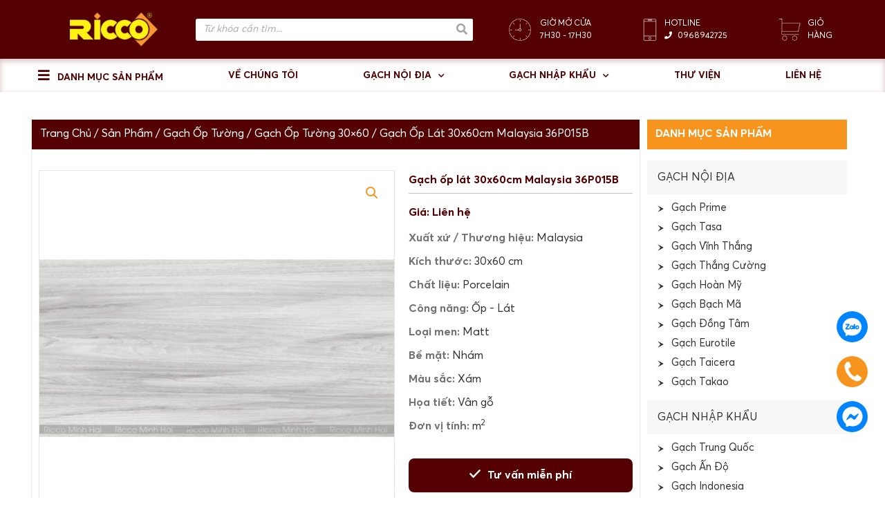

--- FILE ---
content_type: text/html; charset=UTF-8
request_url: https://tongkhogachoplat.com.vn/gach-op-lat-30x60cm-malaysia-36p015b/
body_size: 53526
content:
<!DOCTYPE html>
<html lang="vi" xmlns:og="http://opengraphprotocol.org/schema/" xmlns:fb="http://www.facebook.com/2008/fbml">
<head>
<meta charset="UTF-8">
<meta name="viewport" content="width=device-width, initial-scale=1">
<link rel="profile" href="https://gmpg.org/xfn/11">

<meta name='robots' content='index, follow, max-image-preview:large, max-snippet:-1, max-video-preview:-1' />

	<!-- This site is optimized with the Yoast SEO plugin v19.12 - https://yoast.com/wordpress/plugins/seo/ -->
	<title>Gạch ốp lát 30x60cm Malaysia 36P015B - tongkhogachoplat</title>
	<link rel="canonical" href="https://tongkhogachoplat.com.vn/gach-op-lat-30x60cm-malaysia-36p015b/" />
	<meta property="og:locale" content="vi_VN" />
	<meta property="og:type" content="article" />
	<meta property="og:title" content="Gạch ốp lát 30x60cm Malaysia 36P015B - tongkhogachoplat" />
	<meta property="og:description" content="Nội dung đang được cập nhật&#8230;" />
	<meta property="og:url" content="https://tongkhogachoplat.com.vn/gach-op-lat-30x60cm-malaysia-36p015b/" />
	<meta property="og:site_name" content="tongkhogachoplat" />
	<meta property="article:publisher" content="https://www.facebook.com/minhhai.ricco" />
	<meta property="article:modified_time" content="2023-02-27T09:17:59+00:00" />
	<meta property="og:image" content="https://tongkhogachoplat.com.vn/wp-content/uploads/2023/02/gach-malaysia-36P015B.jpg" />
	<meta property="og:image:width" content="800" />
	<meta property="og:image:height" content="800" />
	<meta property="og:image:type" content="image/jpeg" />
	<meta name="twitter:card" content="summary_large_image" />
	<meta name="twitter:label1" content="Ước tính thời gian đọc" />
	<meta name="twitter:data1" content="1 phút" />
	<script type="application/ld+json" class="yoast-schema-graph">{"@context":"https://schema.org","@graph":[{"@type":"WebPage","@id":"https://tongkhogachoplat.com.vn/gach-op-lat-30x60cm-malaysia-36p015b/","url":"https://tongkhogachoplat.com.vn/gach-op-lat-30x60cm-malaysia-36p015b/","name":"Gạch ốp lát 30x60cm Malaysia 36P015B - tongkhogachoplat","isPartOf":{"@id":"https://tongkhogachoplat.com.vn/#website"},"primaryImageOfPage":{"@id":"https://tongkhogachoplat.com.vn/gach-op-lat-30x60cm-malaysia-36p015b/#primaryimage"},"image":{"@id":"https://tongkhogachoplat.com.vn/gach-op-lat-30x60cm-malaysia-36p015b/#primaryimage"},"thumbnailUrl":"https://tongkhogachoplat.com.vn/wp-content/uploads/2023/02/gach-malaysia-36P015B.jpg","datePublished":"2023-02-27T09:17:14+00:00","dateModified":"2023-02-27T09:17:59+00:00","breadcrumb":{"@id":"https://tongkhogachoplat.com.vn/gach-op-lat-30x60cm-malaysia-36p015b/#breadcrumb"},"inLanguage":"vi","potentialAction":[{"@type":"ReadAction","target":["https://tongkhogachoplat.com.vn/gach-op-lat-30x60cm-malaysia-36p015b/"]}]},{"@type":"ImageObject","inLanguage":"vi","@id":"https://tongkhogachoplat.com.vn/gach-op-lat-30x60cm-malaysia-36p015b/#primaryimage","url":"https://tongkhogachoplat.com.vn/wp-content/uploads/2023/02/gach-malaysia-36P015B.jpg","contentUrl":"https://tongkhogachoplat.com.vn/wp-content/uploads/2023/02/gach-malaysia-36P015B.jpg","width":800,"height":800},{"@type":"BreadcrumbList","@id":"https://tongkhogachoplat.com.vn/gach-op-lat-30x60cm-malaysia-36p015b/#breadcrumb","itemListElement":[{"@type":"ListItem","position":1,"name":"Trang chủ","item":"https://tongkhogachoplat.com.vn/"},{"@type":"ListItem","position":2,"name":"Sản phẩm","item":"https://tongkhogachoplat.com.vn/san-pham/"},{"@type":"ListItem","position":3,"name":"Gạch ốp lát 30x60cm Malaysia 36P015B"}]},{"@type":"WebSite","@id":"https://tongkhogachoplat.com.vn/#website","url":"https://tongkhogachoplat.com.vn/","name":"tongkhogachoplat","description":"Gạch ốp lát chất lượng hàng đầu, giá tốt nhất thị trường","publisher":{"@id":"https://tongkhogachoplat.com.vn/#organization"},"potentialAction":[{"@type":"SearchAction","target":{"@type":"EntryPoint","urlTemplate":"https://tongkhogachoplat.com.vn/?s={search_term_string}"},"query-input":"required name=search_term_string"}],"inLanguage":"vi"},{"@type":"Organization","@id":"https://tongkhogachoplat.com.vn/#organization","name":"tongkhogachoplat","url":"https://tongkhogachoplat.com.vn/","logo":{"@type":"ImageObject","inLanguage":"vi","@id":"https://tongkhogachoplat.com.vn/#/schema/logo/image/","url":"https://tongkhogachoplat.com.vn/wp-content/uploads/2022/09/logo-ricco.png","contentUrl":"https://tongkhogachoplat.com.vn/wp-content/uploads/2022/09/logo-ricco.png","width":166,"height":63,"caption":"tongkhogachoplat"},"image":{"@id":"https://tongkhogachoplat.com.vn/#/schema/logo/image/"},"sameAs":["https://www.facebook.com/minhhai.ricco"]}]}</script>
	<!-- / Yoast SEO plugin. -->


<link rel="alternate" type="application/rss+xml" title="Dòng thông tin tongkhogachoplat &raquo;" href="https://tongkhogachoplat.com.vn/feed/" />
<link rel="alternate" type="application/rss+xml" title="Dòng phản hồi tongkhogachoplat &raquo;" href="https://tongkhogachoplat.com.vn/comments/feed/" />
<link rel="alternate" type="application/rss+xml" title="tongkhogachoplat &raquo; Gạch ốp lát 30x60cm Malaysia 36P015B Dòng phản hồi" href="https://tongkhogachoplat.com.vn/gach-op-lat-30x60cm-malaysia-36p015b/feed/" />
<meta property="fb:app_id" content="511275757280295" /><meta property="og:title" content="Gạch ốp lát 30x60cm Malaysia 36P015B"/><meta property="og:description" content="" /><meta property="og:type" content="article"/><meta property="og:url" content="https://tongkhogachoplat.com.vn/gach-op-lat-30x60cm-malaysia-36p015b/"/><meta property="og:site_name" content="Ricco"/><meta property="og:image" content="https://tongkhogachoplat.com.vn/wp-content/uploads/2023/02/gach-malaysia-36P015B.jpg"/><script>
window._wpemojiSettings = {"baseUrl":"https:\/\/s.w.org\/images\/core\/emoji\/14.0.0\/72x72\/","ext":".png","svgUrl":"https:\/\/s.w.org\/images\/core\/emoji\/14.0.0\/svg\/","svgExt":".svg","source":{"concatemoji":"https:\/\/tongkhogachoplat.com.vn\/wp-includes\/js\/wp-emoji-release.min.js?ver=6.1.1"}};
/*! This file is auto-generated */
!function(e,a,t){var n,r,o,i=a.createElement("canvas"),p=i.getContext&&i.getContext("2d");function s(e,t){var a=String.fromCharCode,e=(p.clearRect(0,0,i.width,i.height),p.fillText(a.apply(this,e),0,0),i.toDataURL());return p.clearRect(0,0,i.width,i.height),p.fillText(a.apply(this,t),0,0),e===i.toDataURL()}function c(e){var t=a.createElement("script");t.src=e,t.defer=t.type="text/javascript",a.getElementsByTagName("head")[0].appendChild(t)}for(o=Array("flag","emoji"),t.supports={everything:!0,everythingExceptFlag:!0},r=0;r<o.length;r++)t.supports[o[r]]=function(e){if(p&&p.fillText)switch(p.textBaseline="top",p.font="600 32px Arial",e){case"flag":return s([127987,65039,8205,9895,65039],[127987,65039,8203,9895,65039])?!1:!s([55356,56826,55356,56819],[55356,56826,8203,55356,56819])&&!s([55356,57332,56128,56423,56128,56418,56128,56421,56128,56430,56128,56423,56128,56447],[55356,57332,8203,56128,56423,8203,56128,56418,8203,56128,56421,8203,56128,56430,8203,56128,56423,8203,56128,56447]);case"emoji":return!s([129777,127995,8205,129778,127999],[129777,127995,8203,129778,127999])}return!1}(o[r]),t.supports.everything=t.supports.everything&&t.supports[o[r]],"flag"!==o[r]&&(t.supports.everythingExceptFlag=t.supports.everythingExceptFlag&&t.supports[o[r]]);t.supports.everythingExceptFlag=t.supports.everythingExceptFlag&&!t.supports.flag,t.DOMReady=!1,t.readyCallback=function(){t.DOMReady=!0},t.supports.everything||(n=function(){t.readyCallback()},a.addEventListener?(a.addEventListener("DOMContentLoaded",n,!1),e.addEventListener("load",n,!1)):(e.attachEvent("onload",n),a.attachEvent("onreadystatechange",function(){"complete"===a.readyState&&t.readyCallback()})),(e=t.source||{}).concatemoji?c(e.concatemoji):e.wpemoji&&e.twemoji&&(c(e.twemoji),c(e.wpemoji)))}(window,document,window._wpemojiSettings);
</script>
<style>
img.wp-smiley,
img.emoji {
	display: inline !important;
	border: none !important;
	box-shadow: none !important;
	height: 1em !important;
	width: 1em !important;
	margin: 0 0.07em !important;
	vertical-align: -0.1em !important;
	background: none !important;
	padding: 0 !important;
}
</style>
	<link rel='stylesheet' id='astra-theme-css-css' href='https://tongkhogachoplat.com.vn/wp-content/themes/astra/assets/css/minified/main.min.css?ver=3.9.4' media='all' />
<style id='astra-theme-css-inline-css'>
:root{--ast-container-default-xlg-padding:3em;--ast-container-default-lg-padding:3em;--ast-container-default-slg-padding:2em;--ast-container-default-md-padding:3em;--ast-container-default-sm-padding:3em;--ast-container-default-xs-padding:2.4em;--ast-container-default-xxs-padding:1.8em;}html{font-size:93.75%;}a{color:var(--ast-global-color-2);}a:hover,a:focus{color:var(--ast-global-color-1);}body,button,input,select,textarea,.ast-button,.ast-custom-button{font-family:-apple-system,BlinkMacSystemFont,Segoe UI,Roboto,Oxygen-Sans,Ubuntu,Cantarell,Helvetica Neue,sans-serif;font-weight:inherit;font-size:15px;font-size:1rem;}blockquote{color:var(--ast-global-color-2);}.site-title{font-size:35px;font-size:2.3333333333333rem;display:block;}.ast-archive-description .ast-archive-title{font-size:40px;font-size:2.6666666666667rem;}.site-header .site-description{font-size:15px;font-size:1rem;display:none;}.entry-title{font-size:30px;font-size:2rem;}h1,.entry-content h1{font-size:40px;font-size:2.6666666666667rem;}h2,.entry-content h2{font-size:30px;font-size:2rem;}h3,.entry-content h3{font-size:25px;font-size:1.6666666666667rem;}h4,.entry-content h4{font-size:20px;font-size:1.3333333333333rem;}h5,.entry-content h5{font-size:18px;font-size:1.2rem;}h6,.entry-content h6{font-size:15px;font-size:1rem;}.ast-single-post .entry-title,.page-title{font-size:30px;font-size:2rem;}::selection{background-color:var(--ast-global-color-0);color:#ffffff;}body,h1,.entry-title a,.entry-content h1,h2,.entry-content h2,h3,.entry-content h3,h4,.entry-content h4,h5,.entry-content h5,h6,.entry-content h6{color:var(--ast-global-color-2);}.tagcloud a:hover,.tagcloud a:focus,.tagcloud a.current-item{color:#ffffff;border-color:var(--ast-global-color-2);background-color:var(--ast-global-color-2);}input:focus,input[type="text"]:focus,input[type="email"]:focus,input[type="url"]:focus,input[type="password"]:focus,input[type="reset"]:focus,input[type="search"]:focus,textarea:focus{border-color:var(--ast-global-color-2);}input[type="radio"]:checked,input[type=reset],input[type="checkbox"]:checked,input[type="checkbox"]:hover:checked,input[type="checkbox"]:focus:checked,input[type=range]::-webkit-slider-thumb{border-color:var(--ast-global-color-2);background-color:var(--ast-global-color-2);box-shadow:none;}.site-footer a:hover + .post-count,.site-footer a:focus + .post-count{background:var(--ast-global-color-2);border-color:var(--ast-global-color-2);}.single .nav-links .nav-previous,.single .nav-links .nav-next{color:var(--ast-global-color-2);}.entry-meta,.entry-meta *{line-height:1.45;color:var(--ast-global-color-2);}.entry-meta a:hover,.entry-meta a:hover *,.entry-meta a:focus,.entry-meta a:focus *,.page-links > .page-link,.page-links .page-link:hover,.post-navigation a:hover{color:var(--ast-global-color-1);}#cat option,.secondary .calendar_wrap thead a,.secondary .calendar_wrap thead a:visited{color:var(--ast-global-color-2);}.secondary .calendar_wrap #today,.ast-progress-val span{background:var(--ast-global-color-2);}.secondary a:hover + .post-count,.secondary a:focus + .post-count{background:var(--ast-global-color-2);border-color:var(--ast-global-color-2);}.calendar_wrap #today > a{color:#ffffff;}.page-links .page-link,.single .post-navigation a{color:var(--ast-global-color-2);}.ast-archive-title{color:var(--ast-global-color-2);}.widget-title{font-size:21px;font-size:1.4rem;color:var(--ast-global-color-2);}.single .ast-author-details .author-title{color:var(--ast-global-color-1);}.ast-single-post .entry-content a,.ast-comment-content a:not(.ast-comment-edit-reply-wrap a){text-decoration:underline;}.ast-single-post .wp-block-button .wp-block-button__link,.ast-single-post .elementor-button-wrapper .elementor-button,.ast-single-post .entry-content .uagb-tab a,.ast-single-post .entry-content .uagb-ifb-cta a,.ast-single-post .entry-content .wp-block-uagb-buttons a,.ast-single-post .entry-content .uabb-module-content a,.ast-single-post .entry-content .uagb-post-grid a,.ast-single-post .entry-content .uagb-timeline a,.ast-single-post .entry-content .uagb-toc__wrap a,.ast-single-post .entry-content .uagb-taxomony-box a,.ast-single-post .entry-content .woocommerce a,.entry-content .wp-block-latest-posts > li > a{text-decoration:none;}.ast-logo-title-inline .site-logo-img{padding-right:1em;}.site-logo-img img{ transition:all 0.2s linear;}.ast-page-builder-template .hentry {margin: 0;}.ast-page-builder-template .site-content > .ast-container {max-width: 100%;padding: 0;}.ast-page-builder-template .site-content #primary {padding: 0;margin: 0;}.ast-page-builder-template .no-results {text-align: center;margin: 4em auto;}.ast-page-builder-template .ast-pagination {padding: 2em;}.ast-page-builder-template .entry-header.ast-no-title.ast-no-thumbnail {margin-top: 0;}.ast-page-builder-template .entry-header.ast-header-without-markup {margin-top: 0;margin-bottom: 0;}.ast-page-builder-template .entry-header.ast-no-title.ast-no-meta {margin-bottom: 0;}.ast-page-builder-template.single .post-navigation {padding-bottom: 2em;}.ast-page-builder-template.single-post .site-content > .ast-container {max-width: 100%;}.ast-page-builder-template .entry-header {margin-top: 2em;margin-left: auto;margin-right: auto;}.ast-single-post.ast-page-builder-template .site-main > article,.woocommerce.ast-page-builder-template .site-main {padding-top: 2em;padding-left: 20px;padding-right: 20px;}.ast-page-builder-template .ast-archive-description {margin: 2em auto 0;padding-left: 20px;padding-right: 20px;}.ast-page-builder-template .ast-row {margin-left: 0;margin-right: 0;}.single.ast-page-builder-template .entry-header + .entry-content {margin-bottom: 2em;}@media(min-width: 921px) {.ast-page-builder-template.archive.ast-right-sidebar .ast-row article,.ast-page-builder-template.archive.ast-left-sidebar .ast-row article {padding-left: 0;padding-right: 0;}}@media (max-width:921px){#ast-desktop-header{display:none;}}@media (min-width:921px){#ast-mobile-header{display:none;}}.wp-block-buttons.aligncenter{justify-content:center;}@media (max-width:921px){.ast-theme-transparent-header #primary,.ast-theme-transparent-header #secondary{padding:0;}}@media (max-width:921px){.ast-plain-container.ast-no-sidebar #primary{padding:0;}}.ast-plain-container.ast-no-sidebar #primary{margin-top:0;margin-bottom:0;}@media (min-width:1200px){.ast-plain-container.ast-no-sidebar #primary{margin-top:60px;margin-bottom:60px;}}.wp-block-button.is-style-outline .wp-block-button__link{border-color:var(--ast-global-color-0);}.wp-block-button.is-style-outline > .wp-block-button__link:not(.has-text-color),.wp-block-button.wp-block-button__link.is-style-outline:not(.has-text-color){color:var(--ast-global-color-0);}.wp-block-button.is-style-outline .wp-block-button__link:hover,.wp-block-button.is-style-outline .wp-block-button__link:focus{color:#000000 !important;background-color:var(--ast-global-color-1);border-color:var(--ast-global-color-1);}.post-page-numbers.current .page-link,.ast-pagination .page-numbers.current{color:#ffffff;border-color:var(--ast-global-color-0);background-color:var(--ast-global-color-0);border-radius:2px;}h1.widget-title{font-weight:inherit;}h2.widget-title{font-weight:inherit;}h3.widget-title{font-weight:inherit;}#page{display:flex;flex-direction:column;min-height:100vh;}.ast-404-layout-1 h1.page-title{color:var(--ast-global-color-2);}.single .post-navigation a{line-height:1em;height:inherit;}.error-404 .page-sub-title{font-size:1.5rem;font-weight:inherit;}.search .site-content .content-area .search-form{margin-bottom:0;}#page .site-content{flex-grow:1;}.widget{margin-bottom:3.5em;}#secondary li{line-height:1.5em;}#secondary .wp-block-group h2{margin-bottom:0.7em;}#secondary h2{font-size:1.7rem;}.ast-separate-container .ast-article-post,.ast-separate-container .ast-article-single,.ast-separate-container .ast-comment-list li.depth-1,.ast-separate-container .comment-respond{padding:3em;}.ast-separate-container .ast-comment-list li.depth-1,.hentry{margin-bottom:2em;}.ast-separate-container .ast-archive-description,.ast-separate-container .ast-author-box{background-color:var(--ast-global-color-5);border-bottom:1px solid var(--ast-border-color);}.ast-separate-container .comments-title{padding:2em 2em 0 2em;}.ast-page-builder-template .comment-form-textarea,.ast-comment-formwrap .ast-grid-common-col{padding:0;}.ast-comment-formwrap{padding:0 20px;display:inline-flex;column-gap:20px;}.archive.ast-page-builder-template .entry-header{margin-top:2em;}.ast-page-builder-template .ast-comment-formwrap{width:100%;}.entry-title{margin-bottom:0.5em;}.ast-archive-description .ast-archive-title{margin-bottom:10px;text-transform:capitalize;}.ast-archive-description p{font-size:inherit;font-weight:inherit;line-height:inherit;}@media (min-width:921px){.ast-left-sidebar.ast-page-builder-template #secondary,.archive.ast-right-sidebar.ast-page-builder-template .site-main{padding-left:20px;padding-right:20px;}}@media (max-width:544px){.ast-comment-formwrap.ast-row{column-gap:10px;}}@media (min-width:1201px){.ast-separate-container .ast-article-post,.ast-separate-container .ast-article-single,.ast-separate-container .ast-archive-description,.ast-separate-container .ast-author-box,.ast-separate-container .ast-404-layout-1,.ast-separate-container .no-results{padding:3em;}}@media (max-width:921px){.ast-separate-container #primary,.ast-separate-container #secondary{padding:1.5em 0;}#primary,#secondary{padding:1.5em 0;margin:0;}.ast-left-sidebar #content > .ast-container{display:flex;flex-direction:column-reverse;width:100%;}}@media (min-width:922px){.ast-separate-container.ast-right-sidebar #primary,.ast-separate-container.ast-left-sidebar #primary{border:0;}.search-no-results.ast-separate-container #primary{margin-bottom:4em;}}.wp-block-button .wp-block-button__link{color:#ffffff;}.wp-block-button .wp-block-button__link:hover,.wp-block-button .wp-block-button__link:focus{color:#000000;background-color:var(--ast-global-color-1);border-color:var(--ast-global-color-1);}.wp-block-button .wp-block-button__link,.wp-block-search .wp-block-search__button,body .wp-block-file .wp-block-file__button{border-color:var(--ast-global-color-0);background-color:var(--ast-global-color-0);color:#ffffff;font-family:inherit;font-weight:inherit;line-height:1;border-radius:2px;padding-top:15px;padding-right:30px;padding-bottom:15px;padding-left:30px;}@media (max-width:921px){.wp-block-button .wp-block-button__link,.wp-block-search .wp-block-search__button,body .wp-block-file .wp-block-file__button{padding-top:14px;padding-right:28px;padding-bottom:14px;padding-left:28px;}}@media (max-width:544px){.wp-block-button .wp-block-button__link,.wp-block-search .wp-block-search__button,body .wp-block-file .wp-block-file__button{padding-top:12px;padding-right:24px;padding-bottom:12px;padding-left:24px;}}.menu-toggle,button,.ast-button,.ast-custom-button,.button,input#submit,input[type="button"],input[type="submit"],input[type="reset"],form[CLASS*="wp-block-search__"].wp-block-search .wp-block-search__inside-wrapper .wp-block-search__button,body .wp-block-file .wp-block-file__button,.search .search-submit{border-style:solid;border-top-width:0;border-right-width:0;border-left-width:0;border-bottom-width:0;color:#ffffff;border-color:var(--ast-global-color-0);background-color:var(--ast-global-color-0);border-radius:2px;padding-top:15px;padding-right:30px;padding-bottom:15px;padding-left:30px;font-family:inherit;font-weight:inherit;line-height:1;}button:focus,.menu-toggle:hover,button:hover,.ast-button:hover,.ast-custom-button:hover .button:hover,.ast-custom-button:hover ,input[type=reset]:hover,input[type=reset]:focus,input#submit:hover,input#submit:focus,input[type="button"]:hover,input[type="button"]:focus,input[type="submit"]:hover,input[type="submit"]:focus,form[CLASS*="wp-block-search__"].wp-block-search .wp-block-search__inside-wrapper .wp-block-search__button:hover,form[CLASS*="wp-block-search__"].wp-block-search .wp-block-search__inside-wrapper .wp-block-search__button:focus,body .wp-block-file .wp-block-file__button:hover,body .wp-block-file .wp-block-file__button:focus{color:#000000;background-color:var(--ast-global-color-1);border-color:var(--ast-global-color-1);}form[CLASS*="wp-block-search__"].wp-block-search .wp-block-search__inside-wrapper .wp-block-search__button.has-icon{padding-top:calc(15px - 3px);padding-right:calc(30px - 3px);padding-bottom:calc(15px - 3px);padding-left:calc(30px - 3px);}@media (min-width:544px){.ast-container{max-width:100%;}}@media (max-width:544px){.ast-separate-container .ast-article-post,.ast-separate-container .ast-article-single,.ast-separate-container .comments-title,.ast-separate-container .ast-archive-description{padding:1.5em 1em;}.ast-separate-container #content .ast-container{padding-left:0.54em;padding-right:0.54em;}.ast-separate-container .ast-comment-list li.depth-1{padding:1.5em 1em;margin-bottom:1.5em;}.ast-separate-container .ast-comment-list .bypostauthor{padding:.5em;}.ast-search-menu-icon.ast-dropdown-active .search-field{width:170px;}.menu-toggle,button,.ast-button,.button,input#submit,input[type="button"],input[type="submit"],input[type="reset"]{padding-top:12px;padding-right:24px;padding-bottom:12px;padding-left:24px;}}@media (max-width:921px){.menu-toggle,button,.ast-button,.button,input#submit,input[type="button"],input[type="submit"],input[type="reset"]{padding-top:14px;padding-right:28px;padding-bottom:14px;padding-left:28px;}.ast-mobile-header-stack .main-header-bar .ast-search-menu-icon{display:inline-block;}.ast-header-break-point.ast-header-custom-item-outside .ast-mobile-header-stack .main-header-bar .ast-search-icon{margin:0;}.ast-comment-avatar-wrap img{max-width:2.5em;}.ast-separate-container .ast-comment-list li.depth-1{padding:1.5em 2.14em;}.ast-separate-container .comment-respond{padding:2em 2.14em;}.ast-comment-meta{padding:0 1.8888em 1.3333em;}}@media (max-width:921px){.site-title{display:block;}.ast-archive-description .ast-archive-title{font-size:40px;}.site-header .site-description{display:none;}.entry-title{font-size:30px;}h1,.entry-content h1{font-size:30px;}h2,.entry-content h2{font-size:25px;}h3,.entry-content h3{font-size:20px;}.ast-single-post .entry-title,.page-title{font-size:30px;}}@media (max-width:544px){.site-title{display:block;}.ast-archive-description .ast-archive-title{font-size:40px;}.site-header .site-description{display:none;}.entry-title{font-size:30px;}h1,.entry-content h1{font-size:30px;}h2,.entry-content h2{font-size:25px;}h3,.entry-content h3{font-size:20px;}.ast-single-post .entry-title,.page-title{font-size:30px;}}@media (max-width:921px){html{font-size:85.5%;}}@media (max-width:544px){html{font-size:85.5%;}}@media (min-width:922px){.ast-container{max-width:1210px;}}@media (min-width:922px){.site-content .ast-container{display:flex;}}@media (max-width:921px){.site-content .ast-container{flex-direction:column;}}@media (min-width:922px){.main-header-menu .sub-menu .menu-item.ast-left-align-sub-menu:hover > .sub-menu,.main-header-menu .sub-menu .menu-item.ast-left-align-sub-menu.focus > .sub-menu{margin-left:-0px;}}blockquote,cite {font-style: initial;}.wp-block-file {display: flex;align-items: center;flex-wrap: wrap;justify-content: space-between;}.wp-block-pullquote {border: none;}.wp-block-pullquote blockquote::before {content: "\201D";font-family: "Helvetica",sans-serif;display: flex;transform: rotate( 180deg );font-size: 6rem;font-style: normal;line-height: 1;font-weight: bold;align-items: center;justify-content: center;}.has-text-align-right > blockquote::before {justify-content: flex-start;}.has-text-align-left > blockquote::before {justify-content: flex-end;}figure.wp-block-pullquote.is-style-solid-color blockquote {max-width: 100%;text-align: inherit;}html body {--wp--custom--ast-default-block-top-padding: 3em;--wp--custom--ast-default-block-right-padding: 3em;--wp--custom--ast-default-block-bottom-padding: 3em;--wp--custom--ast-default-block-left-padding: 3em;--wp--custom--ast-container-width: 1170px;--wp--custom--ast-content-width-size: 1170px;--wp--custom--ast-wide-width-size: calc(1170px + var(--wp--custom--ast-default-block-left-padding) + var(--wp--custom--ast-default-block-right-padding));}@media(max-width: 921px) {html body {--wp--custom--ast-default-block-top-padding: 3em;--wp--custom--ast-default-block-right-padding: 2em;--wp--custom--ast-default-block-bottom-padding: 3em;--wp--custom--ast-default-block-left-padding: 2em;}}@media(max-width: 544px) {html body {--wp--custom--ast-default-block-top-padding: 3em;--wp--custom--ast-default-block-right-padding: 1.5em;--wp--custom--ast-default-block-bottom-padding: 3em;--wp--custom--ast-default-block-left-padding: 1.5em;}}.entry-content > .wp-block-group,.entry-content > .wp-block-cover,.entry-content > .wp-block-columns {padding-top: var(--wp--custom--ast-default-block-top-padding);padding-right: var(--wp--custom--ast-default-block-right-padding);padding-bottom: var(--wp--custom--ast-default-block-bottom-padding);padding-left: var(--wp--custom--ast-default-block-left-padding);}.ast-plain-container.ast-no-sidebar .entry-content > .alignfull,.ast-page-builder-template .ast-no-sidebar .entry-content > .alignfull {margin-left: calc( -50vw + 50%);margin-right: calc( -50vw + 50%);max-width: 100vw;width: 100vw;}.ast-plain-container.ast-no-sidebar .entry-content .alignfull .alignfull,.ast-page-builder-template.ast-no-sidebar .entry-content .alignfull .alignfull,.ast-plain-container.ast-no-sidebar .entry-content .alignfull .alignwide,.ast-page-builder-template.ast-no-sidebar .entry-content .alignfull .alignwide,.ast-plain-container.ast-no-sidebar .entry-content .alignwide .alignfull,.ast-page-builder-template.ast-no-sidebar .entry-content .alignwide .alignfull,.ast-plain-container.ast-no-sidebar .entry-content .alignwide .alignwide,.ast-page-builder-template.ast-no-sidebar .entry-content .alignwide .alignwide,.ast-plain-container.ast-no-sidebar .entry-content .wp-block-column .alignfull,.ast-page-builder-template.ast-no-sidebar .entry-content .wp-block-column .alignfull,.ast-plain-container.ast-no-sidebar .entry-content .wp-block-column .alignwide,.ast-page-builder-template.ast-no-sidebar .entry-content .wp-block-column .alignwide {margin-left: auto;margin-right: auto;width: 100%;}[ast-blocks-layout] .wp-block-separator:not(.is-style-dots) {height: 0;}[ast-blocks-layout] .wp-block-separator {margin: 20px auto;}[ast-blocks-layout] .wp-block-separator:not(.is-style-wide):not(.is-style-dots) {max-width: 100px;}[ast-blocks-layout] .wp-block-separator.has-background {padding: 0;}.entry-content[ast-blocks-layout] > * {max-width: var(--wp--custom--ast-content-width-size);margin-left: auto;margin-right: auto;}.entry-content[ast-blocks-layout] > .alignwide {max-width: var(--wp--custom--ast-wide-width-size);}.entry-content[ast-blocks-layout] .alignfull {max-width: none;}.entry-content .wp-block-columns {margin-bottom: 0;}blockquote {margin: 1.5em;border: none;}.wp-block-quote:not(.has-text-align-right):not(.has-text-align-center) {border-left: 5px solid rgba(0,0,0,0.05);}.has-text-align-right > blockquote,blockquote.has-text-align-right {border-right: 5px solid rgba(0,0,0,0.05);}.has-text-align-left > blockquote,blockquote.has-text-align-left {border-left: 5px solid rgba(0,0,0,0.05);}.wp-block-site-tagline,.wp-block-latest-posts .read-more {margin-top: 15px;}.wp-block-loginout p label {display: block;}.wp-block-loginout p:not(.login-remember):not(.login-submit) input {width: 100%;}.wp-block-loginout input:focus {border-color: transparent;}.wp-block-loginout input:focus {outline: thin dotted;}.entry-content .wp-block-media-text .wp-block-media-text__content {padding: 0 0 0 8%;}.entry-content .wp-block-media-text.has-media-on-the-right .wp-block-media-text__content {padding: 0 8% 0 0;}.entry-content .wp-block-media-text.has-background .wp-block-media-text__content {padding: 8%;}.entry-content .wp-block-cover:not([class*="background-color"]) .wp-block-cover__inner-container,.entry-content .wp-block-cover:not([class*="background-color"]) .wp-block-cover-image-text,.entry-content .wp-block-cover:not([class*="background-color"]) .wp-block-cover-text,.entry-content .wp-block-cover-image:not([class*="background-color"]) .wp-block-cover__inner-container,.entry-content .wp-block-cover-image:not([class*="background-color"]) .wp-block-cover-image-text,.entry-content .wp-block-cover-image:not([class*="background-color"]) .wp-block-cover-text {color: var(--ast-global-color-5);}.wp-block-loginout .login-remember input {width: 1.1rem;height: 1.1rem;margin: 0 5px 4px 0;vertical-align: middle;}.wp-block-latest-posts > li > *:first-child,.wp-block-latest-posts:not(.is-grid) > li:first-child {margin-top: 0;}.wp-block-search__inside-wrapper .wp-block-search__input {padding: 0 10px;color: var(--ast-global-color-3);background: var(--ast-global-color-5);border-color: var(--ast-border-color);}.wp-block-latest-posts .read-more {margin-bottom: 1.5em;}.wp-block-search__no-button .wp-block-search__inside-wrapper .wp-block-search__input {padding-top: 5px;padding-bottom: 5px;}.wp-block-latest-posts .wp-block-latest-posts__post-date,.wp-block-latest-posts .wp-block-latest-posts__post-author {font-size: 1rem;}.wp-block-latest-posts > li > *,.wp-block-latest-posts:not(.is-grid) > li {margin-top: 12px;margin-bottom: 12px;}.ast-page-builder-template .entry-content[ast-blocks-layout] > *,.ast-page-builder-template .entry-content[ast-blocks-layout] > .alignfull > * {max-width: none;}.ast-page-builder-template .entry-content[ast-blocks-layout] > .alignwide > * {max-width: var(--wp--custom--ast-wide-width-size);}.ast-page-builder-template .entry-content[ast-blocks-layout] > .inherit-container-width > *,.ast-page-builder-template .entry-content[ast-blocks-layout] > * > *,.entry-content[ast-blocks-layout] > .wp-block-cover .wp-block-cover__inner-container {max-width: var(--wp--custom--ast-content-width-size);margin-left: auto;margin-right: auto;}.entry-content[ast-blocks-layout] .wp-block-cover:not(.alignleft):not(.alignright) {width: auto;}@media(max-width: 1200px) {.ast-separate-container .entry-content > .alignfull,.ast-separate-container .entry-content[ast-blocks-layout] > .alignwide,.ast-plain-container .entry-content[ast-blocks-layout] > .alignwide,.ast-plain-container .entry-content .alignfull {margin-left: calc(-1 * min(var(--ast-container-default-xlg-padding),20px)) ;margin-right: calc(-1 * min(var(--ast-container-default-xlg-padding),20px));}}@media(min-width: 1201px) {.ast-separate-container .entry-content > .alignfull {margin-left: calc(-1 * var(--ast-container-default-xlg-padding) );margin-right: calc(-1 * var(--ast-container-default-xlg-padding) );}.ast-separate-container .entry-content[ast-blocks-layout] > .alignwide,.ast-plain-container .entry-content[ast-blocks-layout] > .alignwide {margin-left: calc(-1 * var(--wp--custom--ast-default-block-left-padding) );margin-right: calc(-1 * var(--wp--custom--ast-default-block-right-padding) );}}@media(min-width: 921px) {.ast-separate-container .entry-content .wp-block-group.alignwide:not(.inherit-container-width) > :where(:not(.alignleft):not(.alignright)),.ast-plain-container .entry-content .wp-block-group.alignwide:not(.inherit-container-width) > :where(:not(.alignleft):not(.alignright)) {max-width: calc( var(--wp--custom--ast-content-width-size) + 80px );}.ast-plain-container.ast-right-sidebar .entry-content[ast-blocks-layout] .alignfull,.ast-plain-container.ast-left-sidebar .entry-content[ast-blocks-layout] .alignfull {margin-left: -60px;margin-right: -60px;}}@media(min-width: 544px) {.entry-content > .alignleft {margin-right: 20px;}.entry-content > .alignright {margin-left: 20px;}}@media (max-width:544px){.wp-block-columns .wp-block-column:not(:last-child){margin-bottom:20px;}.wp-block-latest-posts{margin:0;}}@media( max-width: 600px ) {.entry-content .wp-block-media-text .wp-block-media-text__content,.entry-content .wp-block-media-text.has-media-on-the-right .wp-block-media-text__content {padding: 8% 0 0;}.entry-content .wp-block-media-text.has-background .wp-block-media-text__content {padding: 8%;}}:root .has-ast-global-color-0-color{color:var(--ast-global-color-0);}:root .has-ast-global-color-0-background-color{background-color:var(--ast-global-color-0);}:root .wp-block-button .has-ast-global-color-0-color{color:var(--ast-global-color-0);}:root .wp-block-button .has-ast-global-color-0-background-color{background-color:var(--ast-global-color-0);}:root .has-ast-global-color-1-color{color:var(--ast-global-color-1);}:root .has-ast-global-color-1-background-color{background-color:var(--ast-global-color-1);}:root .wp-block-button .has-ast-global-color-1-color{color:var(--ast-global-color-1);}:root .wp-block-button .has-ast-global-color-1-background-color{background-color:var(--ast-global-color-1);}:root .has-ast-global-color-2-color{color:var(--ast-global-color-2);}:root .has-ast-global-color-2-background-color{background-color:var(--ast-global-color-2);}:root .wp-block-button .has-ast-global-color-2-color{color:var(--ast-global-color-2);}:root .wp-block-button .has-ast-global-color-2-background-color{background-color:var(--ast-global-color-2);}:root .has-ast-global-color-3-color{color:var(--ast-global-color-3);}:root .has-ast-global-color-3-background-color{background-color:var(--ast-global-color-3);}:root .wp-block-button .has-ast-global-color-3-color{color:var(--ast-global-color-3);}:root .wp-block-button .has-ast-global-color-3-background-color{background-color:var(--ast-global-color-3);}:root .has-ast-global-color-4-color{color:var(--ast-global-color-4);}:root .has-ast-global-color-4-background-color{background-color:var(--ast-global-color-4);}:root .wp-block-button .has-ast-global-color-4-color{color:var(--ast-global-color-4);}:root .wp-block-button .has-ast-global-color-4-background-color{background-color:var(--ast-global-color-4);}:root .has-ast-global-color-5-color{color:var(--ast-global-color-5);}:root .has-ast-global-color-5-background-color{background-color:var(--ast-global-color-5);}:root .wp-block-button .has-ast-global-color-5-color{color:var(--ast-global-color-5);}:root .wp-block-button .has-ast-global-color-5-background-color{background-color:var(--ast-global-color-5);}:root .has-ast-global-color-6-color{color:var(--ast-global-color-6);}:root .has-ast-global-color-6-background-color{background-color:var(--ast-global-color-6);}:root .wp-block-button .has-ast-global-color-6-color{color:var(--ast-global-color-6);}:root .wp-block-button .has-ast-global-color-6-background-color{background-color:var(--ast-global-color-6);}:root .has-ast-global-color-7-color{color:var(--ast-global-color-7);}:root .has-ast-global-color-7-background-color{background-color:var(--ast-global-color-7);}:root .wp-block-button .has-ast-global-color-7-color{color:var(--ast-global-color-7);}:root .wp-block-button .has-ast-global-color-7-background-color{background-color:var(--ast-global-color-7);}:root .has-ast-global-color-8-color{color:var(--ast-global-color-8);}:root .has-ast-global-color-8-background-color{background-color:var(--ast-global-color-8);}:root .wp-block-button .has-ast-global-color-8-color{color:var(--ast-global-color-8);}:root .wp-block-button .has-ast-global-color-8-background-color{background-color:var(--ast-global-color-8);}:root{--ast-global-color-0:#540000;--ast-global-color-1:#fff100;--ast-global-color-2:#333333;--ast-global-color-3:#f7941d;--ast-global-color-4:#F5F5F5;--ast-global-color-5:#FFFFFF;--ast-global-color-6:#F2F5F7;--ast-global-color-7:#424242;--ast-global-color-8:#000000;}:root {--ast-border-color : var(--ast-global-color-6);}.ast-breadcrumbs .trail-browse,.ast-breadcrumbs .trail-items,.ast-breadcrumbs .trail-items li{display:inline-block;margin:0;padding:0;border:none;background:inherit;text-indent:0;}.ast-breadcrumbs .trail-browse{font-size:inherit;font-style:inherit;font-weight:inherit;color:inherit;}.ast-breadcrumbs .trail-items{list-style:none;}.trail-items li::after{padding:0 0.3em;content:"\00bb";}.trail-items li:last-of-type::after{display:none;}h1,.entry-content h1,h2,.entry-content h2,h3,.entry-content h3,h4,.entry-content h4,h5,.entry-content h5,h6,.entry-content h6{color:var(--ast-global-color-2);}.entry-title a{color:var(--ast-global-color-2);}@media (max-width:921px){.ast-builder-grid-row-container.ast-builder-grid-row-tablet-3-firstrow .ast-builder-grid-row > *:first-child,.ast-builder-grid-row-container.ast-builder-grid-row-tablet-3-lastrow .ast-builder-grid-row > *:last-child{grid-column:1 / -1;}}@media (max-width:544px){.ast-builder-grid-row-container.ast-builder-grid-row-mobile-3-firstrow .ast-builder-grid-row > *:first-child,.ast-builder-grid-row-container.ast-builder-grid-row-mobile-3-lastrow .ast-builder-grid-row > *:last-child{grid-column:1 / -1;}}.ast-builder-layout-element[data-section="title_tagline"]{display:flex;}@media (max-width:921px){.ast-header-break-point .ast-builder-layout-element[data-section="title_tagline"]{display:flex;}}@media (max-width:544px){.ast-header-break-point .ast-builder-layout-element[data-section="title_tagline"]{display:flex;}}.ast-builder-menu-1{font-family:inherit;font-weight:inherit;}.ast-builder-menu-1 .sub-menu,.ast-builder-menu-1 .inline-on-mobile .sub-menu{border-top-width:2px;border-bottom-width:0;border-right-width:0;border-left-width:0;border-color:var(--ast-global-color-0);border-style:solid;border-radius:0;}.ast-builder-menu-1 .main-header-menu > .menu-item > .sub-menu,.ast-builder-menu-1 .main-header-menu > .menu-item > .astra-full-megamenu-wrapper{margin-top:0;}.ast-desktop .ast-builder-menu-1 .main-header-menu > .menu-item > .sub-menu:before,.ast-desktop .ast-builder-menu-1 .main-header-menu > .menu-item > .astra-full-megamenu-wrapper:before{height:calc( 0px + 5px );}.ast-desktop .ast-builder-menu-1 .menu-item .sub-menu .menu-link{border-style:none;}@media (max-width:921px){.ast-header-break-point .ast-builder-menu-1 .menu-item.menu-item-has-children > .ast-menu-toggle{top:0;}.ast-builder-menu-1 .menu-item-has-children > .menu-link:after{content:unset;}.ast-builder-menu-1 .main-header-menu > .menu-item > .sub-menu,.ast-builder-menu-1 .main-header-menu > .menu-item > .astra-full-megamenu-wrapper{margin-top:0;}}@media (max-width:544px){.ast-header-break-point .ast-builder-menu-1 .menu-item.menu-item-has-children > .ast-menu-toggle{top:0;}.ast-builder-menu-1 .main-header-menu > .menu-item > .sub-menu,.ast-builder-menu-1 .main-header-menu > .menu-item > .astra-full-megamenu-wrapper{margin-top:0;}}.ast-builder-menu-1{display:flex;}@media (max-width:921px){.ast-header-break-point .ast-builder-menu-1{display:flex;}}@media (max-width:544px){.ast-header-break-point .ast-builder-menu-1{display:flex;}}.site-below-footer-wrap{padding-top:20px;padding-bottom:20px;}.site-below-footer-wrap[data-section="section-below-footer-builder"]{background-color:#eeeeee;;min-height:80px;}.site-below-footer-wrap[data-section="section-below-footer-builder"] .ast-builder-grid-row{max-width:1170px;margin-left:auto;margin-right:auto;}.site-below-footer-wrap[data-section="section-below-footer-builder"] .ast-builder-grid-row,.site-below-footer-wrap[data-section="section-below-footer-builder"] .site-footer-section{align-items:flex-start;}.site-below-footer-wrap[data-section="section-below-footer-builder"].ast-footer-row-inline .site-footer-section{display:flex;margin-bottom:0;}.ast-builder-grid-row-full .ast-builder-grid-row{grid-template-columns:1fr;}@media (max-width:921px){.site-below-footer-wrap[data-section="section-below-footer-builder"].ast-footer-row-tablet-inline .site-footer-section{display:flex;margin-bottom:0;}.site-below-footer-wrap[data-section="section-below-footer-builder"].ast-footer-row-tablet-stack .site-footer-section{display:block;margin-bottom:10px;}.ast-builder-grid-row-container.ast-builder-grid-row-tablet-full .ast-builder-grid-row{grid-template-columns:1fr;}}@media (max-width:544px){.site-below-footer-wrap[data-section="section-below-footer-builder"].ast-footer-row-mobile-inline .site-footer-section{display:flex;margin-bottom:0;}.site-below-footer-wrap[data-section="section-below-footer-builder"].ast-footer-row-mobile-stack .site-footer-section{display:block;margin-bottom:10px;}.ast-builder-grid-row-container.ast-builder-grid-row-mobile-full .ast-builder-grid-row{grid-template-columns:1fr;}}.site-below-footer-wrap[data-section="section-below-footer-builder"]{display:grid;}@media (max-width:921px){.ast-header-break-point .site-below-footer-wrap[data-section="section-below-footer-builder"]{display:grid;}}@media (max-width:544px){.ast-header-break-point .site-below-footer-wrap[data-section="section-below-footer-builder"]{display:grid;}}.ast-footer-copyright{text-align:center;}.ast-footer-copyright {color:var(--ast-global-color-2);}@media (max-width:921px){.ast-footer-copyright{text-align:center;}}@media (max-width:544px){.ast-footer-copyright{text-align:center;}}.ast-footer-copyright.ast-builder-layout-element{display:flex;}@media (max-width:921px){.ast-header-break-point .ast-footer-copyright.ast-builder-layout-element{display:flex;}}@media (max-width:544px){.ast-header-break-point .ast-footer-copyright.ast-builder-layout-element{display:flex;}}.elementor-template-full-width .ast-container{display:block;}@media (max-width:544px){.elementor-element .elementor-wc-products .woocommerce[class*="columns-"] ul.products li.product{width:auto;margin:0;}.elementor-element .woocommerce .woocommerce-result-count{float:none;}}.ast-desktop .ast-mega-menu-enabled .ast-builder-menu-1 div:not( .astra-full-megamenu-wrapper) .sub-menu,.ast-builder-menu-1 .inline-on-mobile .sub-menu,.ast-desktop .ast-builder-menu-1 .astra-full-megamenu-wrapper,.ast-desktop .ast-builder-menu-1 .menu-item .sub-menu{box-shadow:0px 4px 10px -2px rgba(0,0,0,0.1);}.ast-desktop .ast-mobile-popup-drawer.active .ast-mobile-popup-inner{max-width:35%;}@media (max-width:921px){.ast-mobile-popup-drawer.active .ast-mobile-popup-inner{max-width:90%;}}@media (max-width:544px){.ast-mobile-popup-drawer.active .ast-mobile-popup-inner{max-width:90%;}}.ast-header-break-point .main-header-bar{border-bottom-width:1px;}@media (min-width:922px){.main-header-bar{border-bottom-width:1px;}}.main-header-menu .menu-item,#astra-footer-menu .menu-item,.main-header-bar .ast-masthead-custom-menu-items{-js-display:flex;display:flex;-webkit-box-pack:center;-webkit-justify-content:center;-moz-box-pack:center;-ms-flex-pack:center;justify-content:center;-webkit-box-orient:vertical;-webkit-box-direction:normal;-webkit-flex-direction:column;-moz-box-orient:vertical;-moz-box-direction:normal;-ms-flex-direction:column;flex-direction:column;}.main-header-menu > .menu-item > .menu-link,#astra-footer-menu > .menu-item > .menu-link{height:100%;-webkit-box-align:center;-webkit-align-items:center;-moz-box-align:center;-ms-flex-align:center;align-items:center;-js-display:flex;display:flex;}.ast-header-break-point .main-navigation ul .menu-item .menu-link .icon-arrow:first-of-type svg{top:.2em;margin-top:0px;margin-left:0px;width:.65em;transform:translate(0,-2px) rotateZ(270deg);}.ast-mobile-popup-content .ast-submenu-expanded > .ast-menu-toggle{transform:rotateX(180deg);}.ast-separate-container .blog-layout-1,.ast-separate-container .blog-layout-2,.ast-separate-container .blog-layout-3{background-color:transparent;background-image:none;}.ast-separate-container .ast-article-post{background-color:var(--ast-global-color-5);;background-image:none;;}@media (max-width:921px){.ast-separate-container .ast-article-post{background-color:var(--ast-global-color-5);;background-image:none;;}}@media (max-width:544px){.ast-separate-container .ast-article-post{background-color:var(--ast-global-color-5);;background-image:none;;}}.ast-separate-container .ast-article-single:not(.ast-related-post),.ast-separate-container .comments-area .comment-respond,.ast-separate-container .comments-area .ast-comment-list li,.ast-separate-container .ast-woocommerce-container,.ast-separate-container .error-404,.ast-separate-container .no-results,.single.ast-separate-container .site-main .ast-author-meta,.ast-separate-container .related-posts-title-wrapper,.ast-separate-container.ast-two-container #secondary .widget,.ast-separate-container .comments-count-wrapper,.ast-box-layout.ast-plain-container .site-content,.ast-padded-layout.ast-plain-container .site-content,.ast-separate-container .comments-area .comments-title{background-color:var(--ast-global-color-5);;background-image:none;;}@media (max-width:921px){.ast-separate-container .ast-article-single:not(.ast-related-post),.ast-separate-container .comments-area .comment-respond,.ast-separate-container .comments-area .ast-comment-list li,.ast-separate-container .ast-woocommerce-container,.ast-separate-container .error-404,.ast-separate-container .no-results,.single.ast-separate-container .site-main .ast-author-meta,.ast-separate-container .related-posts-title-wrapper,.ast-separate-container.ast-two-container #secondary .widget,.ast-separate-container .comments-count-wrapper,.ast-box-layout.ast-plain-container .site-content,.ast-padded-layout.ast-plain-container .site-content,.ast-separate-container .comments-area .comments-title{background-color:var(--ast-global-color-5);;background-image:none;;}}@media (max-width:544px){.ast-separate-container .ast-article-single:not(.ast-related-post),.ast-separate-container .comments-area .comment-respond,.ast-separate-container .comments-area .ast-comment-list li,.ast-separate-container .ast-woocommerce-container,.ast-separate-container .error-404,.ast-separate-container .no-results,.single.ast-separate-container .site-main .ast-author-meta,.ast-separate-container .related-posts-title-wrapper,.ast-separate-container.ast-two-container #secondary .widget,.ast-separate-container .comments-count-wrapper,.ast-box-layout.ast-plain-container .site-content,.ast-padded-layout.ast-plain-container .site-content,.ast-separate-container .comments-area .comments-title{background-color:var(--ast-global-color-5);;background-image:none;;}}.ast-plain-container,.ast-page-builder-template{background-color:var(--ast-global-color-5);;background-image:none;;}@media (max-width:921px){.ast-plain-container,.ast-page-builder-template{background-color:var(--ast-global-color-5);;background-image:none;;}}@media (max-width:544px){.ast-plain-container,.ast-page-builder-template{background-color:var(--ast-global-color-5);;background-image:none;;}}.ast-mobile-header-content > *,.ast-desktop-header-content > * {padding: 10px 0;height: auto;}.ast-mobile-header-content > *:first-child,.ast-desktop-header-content > *:first-child {padding-top: 10px;}.ast-mobile-header-content > .ast-builder-menu,.ast-desktop-header-content > .ast-builder-menu {padding-top: 0;}.ast-mobile-header-content > *:last-child,.ast-desktop-header-content > *:last-child {padding-bottom: 0;}.ast-mobile-header-content .ast-search-menu-icon.ast-inline-search label,.ast-desktop-header-content .ast-search-menu-icon.ast-inline-search label {width: 100%;}.ast-desktop-header-content .main-header-bar-navigation .ast-submenu-expanded > .ast-menu-toggle::before {transform: rotateX(180deg);}#ast-desktop-header .ast-desktop-header-content,.ast-mobile-header-content .ast-search-icon,.ast-desktop-header-content .ast-search-icon,.ast-mobile-header-wrap .ast-mobile-header-content,.ast-main-header-nav-open.ast-popup-nav-open .ast-mobile-header-wrap .ast-mobile-header-content,.ast-main-header-nav-open.ast-popup-nav-open .ast-desktop-header-content {display: none;}.ast-main-header-nav-open.ast-header-break-point #ast-desktop-header .ast-desktop-header-content,.ast-main-header-nav-open.ast-header-break-point .ast-mobile-header-wrap .ast-mobile-header-content {display: block;}.ast-desktop .ast-desktop-header-content .astra-menu-animation-slide-up > .menu-item > .sub-menu,.ast-desktop .ast-desktop-header-content .astra-menu-animation-slide-up > .menu-item .menu-item > .sub-menu,.ast-desktop .ast-desktop-header-content .astra-menu-animation-slide-down > .menu-item > .sub-menu,.ast-desktop .ast-desktop-header-content .astra-menu-animation-slide-down > .menu-item .menu-item > .sub-menu,.ast-desktop .ast-desktop-header-content .astra-menu-animation-fade > .menu-item > .sub-menu,.ast-desktop .ast-desktop-header-content .astra-menu-animation-fade > .menu-item .menu-item > .sub-menu {opacity: 1;visibility: visible;}.ast-hfb-header.ast-default-menu-enable.ast-header-break-point .ast-mobile-header-wrap .ast-mobile-header-content .main-header-bar-navigation {width: unset;margin: unset;}.ast-mobile-header-content.content-align-flex-end .main-header-bar-navigation .menu-item-has-children > .ast-menu-toggle,.ast-desktop-header-content.content-align-flex-end .main-header-bar-navigation .menu-item-has-children > .ast-menu-toggle {left: calc( 20px - 0.907em);}.ast-mobile-header-content .ast-search-menu-icon,.ast-mobile-header-content .ast-search-menu-icon.slide-search,.ast-desktop-header-content .ast-search-menu-icon,.ast-desktop-header-content .ast-search-menu-icon.slide-search {width: 100%;position: relative;display: block;right: auto;transform: none;}.ast-mobile-header-content .ast-search-menu-icon.slide-search .search-form,.ast-mobile-header-content .ast-search-menu-icon .search-form,.ast-desktop-header-content .ast-search-menu-icon.slide-search .search-form,.ast-desktop-header-content .ast-search-menu-icon .search-form {right: 0;visibility: visible;opacity: 1;position: relative;top: auto;transform: none;padding: 0;display: block;overflow: hidden;}.ast-mobile-header-content .ast-search-menu-icon.ast-inline-search .search-field,.ast-mobile-header-content .ast-search-menu-icon .search-field,.ast-desktop-header-content .ast-search-menu-icon.ast-inline-search .search-field,.ast-desktop-header-content .ast-search-menu-icon .search-field {width: 100%;padding-right: 5.5em;}.ast-mobile-header-content .ast-search-menu-icon .search-submit,.ast-desktop-header-content .ast-search-menu-icon .search-submit {display: block;position: absolute;height: 100%;top: 0;right: 0;padding: 0 1em;border-radius: 0;}.ast-hfb-header.ast-default-menu-enable.ast-header-break-point .ast-mobile-header-wrap .ast-mobile-header-content .main-header-bar-navigation ul .sub-menu .menu-link {padding-left: 30px;}.ast-hfb-header.ast-default-menu-enable.ast-header-break-point .ast-mobile-header-wrap .ast-mobile-header-content .main-header-bar-navigation .sub-menu .menu-item .menu-item .menu-link {padding-left: 40px;}.ast-mobile-popup-drawer.active .ast-mobile-popup-inner{background-color:#ffffff;;}.ast-mobile-header-wrap .ast-mobile-header-content,.ast-desktop-header-content{background-color:#ffffff;;}.ast-mobile-popup-content > *,.ast-mobile-header-content > *,.ast-desktop-popup-content > *,.ast-desktop-header-content > *{padding-top:0;padding-bottom:0;}.content-align-flex-start .ast-builder-layout-element{justify-content:flex-start;}.content-align-flex-start .main-header-menu{text-align:left;}.ast-mobile-popup-drawer.active .menu-toggle-close{color:#3a3a3a;}.ast-mobile-header-wrap .ast-primary-header-bar,.ast-primary-header-bar .site-primary-header-wrap{min-height:80px;}.ast-desktop .ast-primary-header-bar .main-header-menu > .menu-item{line-height:80px;}@media (max-width:921px){#masthead .ast-mobile-header-wrap .ast-primary-header-bar,#masthead .ast-mobile-header-wrap .ast-below-header-bar{padding-left:20px;padding-right:20px;}}.ast-header-break-point .ast-primary-header-bar{border-bottom-width:1px;border-bottom-color:#eaeaea;border-bottom-style:solid;}@media (min-width:922px){.ast-primary-header-bar{border-bottom-width:1px;border-bottom-color:#eaeaea;border-bottom-style:solid;}}.ast-primary-header-bar{background-color:#ffffff;;}.ast-primary-header-bar{display:block;}@media (max-width:921px){.ast-header-break-point .ast-primary-header-bar{display:grid;}}@media (max-width:544px){.ast-header-break-point .ast-primary-header-bar{display:grid;}}[data-section="section-header-mobile-trigger"] .ast-button-wrap .ast-mobile-menu-trigger-minimal{color:var(--ast-global-color-0);border:none;background:transparent;}[data-section="section-header-mobile-trigger"] .ast-button-wrap .mobile-menu-toggle-icon .ast-mobile-svg{width:20px;height:20px;fill:var(--ast-global-color-0);}[data-section="section-header-mobile-trigger"] .ast-button-wrap .mobile-menu-wrap .mobile-menu{color:var(--ast-global-color-0);}.ast-builder-menu-mobile .main-navigation .menu-item > .menu-link{font-family:inherit;font-weight:inherit;}.ast-builder-menu-mobile .main-navigation .menu-item.menu-item-has-children > .ast-menu-toggle{top:0;}.ast-builder-menu-mobile .main-navigation .menu-item-has-children > .menu-link:after{content:unset;}.ast-hfb-header .ast-builder-menu-mobile .main-header-menu,.ast-hfb-header .ast-builder-menu-mobile .main-navigation .menu-item .menu-link,.ast-hfb-header .ast-builder-menu-mobile .main-navigation .menu-item .sub-menu .menu-link{border-style:none;}.ast-builder-menu-mobile .main-navigation .menu-item.menu-item-has-children > .ast-menu-toggle{top:0;}@media (max-width:921px){.ast-builder-menu-mobile .main-navigation .menu-item.menu-item-has-children > .ast-menu-toggle{top:0;}.ast-builder-menu-mobile .main-navigation .menu-item-has-children > .menu-link:after{content:unset;}}@media (max-width:544px){.ast-builder-menu-mobile .main-navigation .menu-item.menu-item-has-children > .ast-menu-toggle{top:0;}}.ast-builder-menu-mobile .main-navigation{display:block;}@media (max-width:921px){.ast-header-break-point .ast-builder-menu-mobile .main-navigation{display:block;}}@media (max-width:544px){.ast-header-break-point .ast-builder-menu-mobile .main-navigation{display:block;}}:root{--e-global-color-astglobalcolor0:#540000;--e-global-color-astglobalcolor1:#fff100;--e-global-color-astglobalcolor2:#333333;--e-global-color-astglobalcolor3:#f7941d;--e-global-color-astglobalcolor4:#F5F5F5;--e-global-color-astglobalcolor5:#FFFFFF;--e-global-color-astglobalcolor6:#F2F5F7;--e-global-color-astglobalcolor7:#424242;--e-global-color-astglobalcolor8:#000000;}.comment-reply-title{font-size:24px;font-size:1.6rem;}.ast-comment-meta{line-height:1.666666667;color:var(--ast-global-color-2);font-size:12px;font-size:0.8rem;}.ast-comment-list #cancel-comment-reply-link{font-size:15px;font-size:1rem;}.comments-title {padding: 1em 0 0;}.comments-title {font-weight: normal;word-wrap: break-word;}.ast-comment-list {margin: 0;word-wrap: break-word;padding-bottom: 0;list-style: none;}.ast-comment-list li {list-style: none;}.ast-comment-list .ast-comment-edit-reply-wrap {-js-display: flex;display: flex;justify-content: flex-end;}.ast-comment-list .ast-edit-link {flex: 1;}.ast-comment-list .comment-awaiting-moderation {margin-bottom: 0;}.ast-comment {padding: 0 ;}.ast-comment-info img {border-radius: 50%;}.ast-comment-cite-wrap cite {font-style: normal;}.comment-reply-title {padding-top: 1em;font-weight: normal;line-height: 1.65;}.ast-comment-meta {margin-bottom: 0.5em;}.comments-area {border-top: 1px solid #eeeeee;margin-top: 2em;}.comments-area .comment-form-comment {width: 100%;border: none;margin: 0;padding: 0;}.comments-area .comment-notes,.comments-area .comment-textarea,.comments-area .form-allowed-tags {margin-bottom: 1.5em;}.comments-area .form-submit {margin-bottom: 0;}.comments-area textarea#comment,.comments-area .ast-comment-formwrap input[type="text"] {width: 100%;border-radius: 0;vertical-align: middle;margin-bottom: 10px;}.comments-area .no-comments {margin-top: 0.5em;margin-bottom: 0.5em;}.comments-area p.logged-in-as {margin-bottom: 1em;}.ast-separate-container .comments-area {border-top: 0;}.ast-separate-container .ast-comment-list {padding-bottom: 0;}.ast-separate-container .ast-comment-list li {background-color: #fff;}.ast-separate-container .ast-comment-list li.depth-1 .children li {padding-bottom: 0;padding-top: 0;margin-bottom: 0;}.ast-separate-container .ast-comment-list li.depth-1 .ast-comment,.ast-separate-container .ast-comment-list li.depth-2 .ast-comment {border-bottom: 0;}.ast-separate-container .ast-comment-list .comment-respond {padding-top: 0;padding-bottom: 1em;background-color: transparent;}.ast-separate-container .ast-comment-list .pingback p {margin-bottom: 0;}.ast-separate-container .ast-comment-list .bypostauthor {padding: 2em;margin-bottom: 1em;}.ast-separate-container .ast-comment-list .bypostauthor li {background: transparent;margin-bottom: 0;padding: 0 0 0 2em;}.ast-separate-container .comment-reply-title {padding-top: 0;}.comment-content a {word-wrap: break-word;}.comment-form-legend {margin-bottom: unset;padding: 0 0.5em;}.ast-plain-container .ast-comment,.ast-page-builder-template .ast-comment {padding: 2em 0;}.page.ast-page-builder-template .comments-area {margin-top: 2em;}.ast-comment-list li.depth-1 .ast-comment,.ast-comment-list li.depth-2 .ast-comment {border-bottom: 1px solid #eeeeee;}.ast-comment-list .children {margin-left: 2em;}@media (max-width: 992px) {.ast-comment-list .children {margin-left: 1em;}}.ast-comment-list #cancel-comment-reply-link {white-space: nowrap;font-size: 15px;font-size: 1rem;margin-left: 1em;}.ast-comment-info {display: flex;position: relative;}.ast-comment-meta {justify-content: right;padding: 0 3.4em 1.60em;}.ast-comment-time .timendate{margin-right: 0.5em;}.comments-area #wp-comment-cookies-consent {margin-right: 10px;}.ast-page-builder-template .comments-area {padding-left: 20px;padding-right: 20px;margin-top: 0;margin-bottom: 2em;}.ast-separate-container .ast-comment-list .bypostauthor .bypostauthor {background: transparent;margin-bottom: 0;padding-right: 0;padding-bottom: 0;padding-top: 0;}@media (min-width:922px){.ast-separate-container .ast-comment-list li .comment-respond{padding-left:2.66666em;padding-right:2.66666em;}}@media (max-width:544px){.ast-separate-container .ast-comment-list li.depth-1{padding:1.5em 1em;margin-bottom:1.5em;}.ast-separate-container .ast-comment-list .bypostauthor{padding:.5em;}.ast-separate-container .comment-respond{padding:1.5em 1em;}.ast-separate-container .ast-comment-list .bypostauthor li{padding:0 0 0 .5em;}.ast-comment-list .children{margin-left:0.66666em;}}@media (max-width:921px){.ast-comment-avatar-wrap img{max-width:2.5em;}.comments-area{margin-top:1.5em;}.ast-comment-meta{padding:0 1.8888em 1.3333em;}.ast-separate-container .ast-comment-list li.depth-1{padding:1.5em 2.14em;}.ast-separate-container .comment-respond{padding:2em 2.14em;}.ast-comment-avatar-wrap{margin-right:0.5em;}}
</style>
<link rel='stylesheet' id='wp-block-library-css' href='https://tongkhogachoplat.com.vn/wp-includes/css/dist/block-library/style.min.css?ver=6.1.1' media='all' />
<link rel='stylesheet' id='wc-blocks-vendors-style-css' href='https://tongkhogachoplat.com.vn/wp-content/plugins/woocommerce/packages/woocommerce-blocks/build/wc-blocks-vendors-style.css?ver=8.9.2' media='all' />
<link rel='stylesheet' id='wc-blocks-style-css' href='https://tongkhogachoplat.com.vn/wp-content/plugins/woocommerce/packages/woocommerce-blocks/build/wc-blocks-style.css?ver=8.9.2' media='all' />
<link rel='stylesheet' id='jet-engine-frontend-css' href='https://tongkhogachoplat.com.vn/wp-content/plugins/jet-engine/assets/css/frontend.css?ver=3.0.8' media='all' />
<style id='global-styles-inline-css'>
body{--wp--preset--color--black: #000000;--wp--preset--color--cyan-bluish-gray: #abb8c3;--wp--preset--color--white: #ffffff;--wp--preset--color--pale-pink: #f78da7;--wp--preset--color--vivid-red: #cf2e2e;--wp--preset--color--luminous-vivid-orange: #ff6900;--wp--preset--color--luminous-vivid-amber: #fcb900;--wp--preset--color--light-green-cyan: #7bdcb5;--wp--preset--color--vivid-green-cyan: #00d084;--wp--preset--color--pale-cyan-blue: #8ed1fc;--wp--preset--color--vivid-cyan-blue: #0693e3;--wp--preset--color--vivid-purple: #9b51e0;--wp--preset--color--ast-global-color-0: var(--ast-global-color-0);--wp--preset--color--ast-global-color-1: var(--ast-global-color-1);--wp--preset--color--ast-global-color-2: var(--ast-global-color-2);--wp--preset--color--ast-global-color-3: var(--ast-global-color-3);--wp--preset--color--ast-global-color-4: var(--ast-global-color-4);--wp--preset--color--ast-global-color-5: var(--ast-global-color-5);--wp--preset--color--ast-global-color-6: var(--ast-global-color-6);--wp--preset--color--ast-global-color-7: var(--ast-global-color-7);--wp--preset--color--ast-global-color-8: var(--ast-global-color-8);--wp--preset--gradient--vivid-cyan-blue-to-vivid-purple: linear-gradient(135deg,rgba(6,147,227,1) 0%,rgb(155,81,224) 100%);--wp--preset--gradient--light-green-cyan-to-vivid-green-cyan: linear-gradient(135deg,rgb(122,220,180) 0%,rgb(0,208,130) 100%);--wp--preset--gradient--luminous-vivid-amber-to-luminous-vivid-orange: linear-gradient(135deg,rgba(252,185,0,1) 0%,rgba(255,105,0,1) 100%);--wp--preset--gradient--luminous-vivid-orange-to-vivid-red: linear-gradient(135deg,rgba(255,105,0,1) 0%,rgb(207,46,46) 100%);--wp--preset--gradient--very-light-gray-to-cyan-bluish-gray: linear-gradient(135deg,rgb(238,238,238) 0%,rgb(169,184,195) 100%);--wp--preset--gradient--cool-to-warm-spectrum: linear-gradient(135deg,rgb(74,234,220) 0%,rgb(151,120,209) 20%,rgb(207,42,186) 40%,rgb(238,44,130) 60%,rgb(251,105,98) 80%,rgb(254,248,76) 100%);--wp--preset--gradient--blush-light-purple: linear-gradient(135deg,rgb(255,206,236) 0%,rgb(152,150,240) 100%);--wp--preset--gradient--blush-bordeaux: linear-gradient(135deg,rgb(254,205,165) 0%,rgb(254,45,45) 50%,rgb(107,0,62) 100%);--wp--preset--gradient--luminous-dusk: linear-gradient(135deg,rgb(255,203,112) 0%,rgb(199,81,192) 50%,rgb(65,88,208) 100%);--wp--preset--gradient--pale-ocean: linear-gradient(135deg,rgb(255,245,203) 0%,rgb(182,227,212) 50%,rgb(51,167,181) 100%);--wp--preset--gradient--electric-grass: linear-gradient(135deg,rgb(202,248,128) 0%,rgb(113,206,126) 100%);--wp--preset--gradient--midnight: linear-gradient(135deg,rgb(2,3,129) 0%,rgb(40,116,252) 100%);--wp--preset--duotone--dark-grayscale: url('#wp-duotone-dark-grayscale');--wp--preset--duotone--grayscale: url('#wp-duotone-grayscale');--wp--preset--duotone--purple-yellow: url('#wp-duotone-purple-yellow');--wp--preset--duotone--blue-red: url('#wp-duotone-blue-red');--wp--preset--duotone--midnight: url('#wp-duotone-midnight');--wp--preset--duotone--magenta-yellow: url('#wp-duotone-magenta-yellow');--wp--preset--duotone--purple-green: url('#wp-duotone-purple-green');--wp--preset--duotone--blue-orange: url('#wp-duotone-blue-orange');--wp--preset--font-size--small: 13px;--wp--preset--font-size--medium: 20px;--wp--preset--font-size--large: 36px;--wp--preset--font-size--x-large: 42px;--wp--preset--spacing--20: 0.44rem;--wp--preset--spacing--30: 0.67rem;--wp--preset--spacing--40: 1rem;--wp--preset--spacing--50: 1.5rem;--wp--preset--spacing--60: 2.25rem;--wp--preset--spacing--70: 3.38rem;--wp--preset--spacing--80: 5.06rem;}body { margin: 0;--wp--style--global--content-size: var(--wp--custom--ast-content-width-size);--wp--style--global--wide-size: var(--wp--custom--ast-wide-width-size); }.wp-site-blocks > .alignleft { float: left; margin-right: 2em; }.wp-site-blocks > .alignright { float: right; margin-left: 2em; }.wp-site-blocks > .aligncenter { justify-content: center; margin-left: auto; margin-right: auto; }.wp-site-blocks > * { margin-block-start: 0; margin-block-end: 0; }.wp-site-blocks > * + * { margin-block-start: 24px; }body { --wp--style--block-gap: 24px; }body .is-layout-flow > *{margin-block-start: 0;margin-block-end: 0;}body .is-layout-flow > * + *{margin-block-start: 24px;margin-block-end: 0;}body .is-layout-constrained > *{margin-block-start: 0;margin-block-end: 0;}body .is-layout-constrained > * + *{margin-block-start: 24px;margin-block-end: 0;}body .is-layout-flex{gap: 24px;}body .is-layout-flow > .alignleft{float: left;margin-inline-start: 0;margin-inline-end: 2em;}body .is-layout-flow > .alignright{float: right;margin-inline-start: 2em;margin-inline-end: 0;}body .is-layout-flow > .aligncenter{margin-left: auto !important;margin-right: auto !important;}body .is-layout-constrained > .alignleft{float: left;margin-inline-start: 0;margin-inline-end: 2em;}body .is-layout-constrained > .alignright{float: right;margin-inline-start: 2em;margin-inline-end: 0;}body .is-layout-constrained > .aligncenter{margin-left: auto !important;margin-right: auto !important;}body .is-layout-constrained > :where(:not(.alignleft):not(.alignright):not(.alignfull)){max-width: var(--wp--style--global--content-size);margin-left: auto !important;margin-right: auto !important;}body .is-layout-constrained > .alignwide{max-width: var(--wp--style--global--wide-size);}body .is-layout-flex{display: flex;}body .is-layout-flex{flex-wrap: wrap;align-items: center;}body .is-layout-flex > *{margin: 0;}body{padding-top: 0px;padding-right: 0px;padding-bottom: 0px;padding-left: 0px;}a:where(:not(.wp-element-button)){text-decoration: none;}.wp-element-button, .wp-block-button__link{background-color: #32373c;border-width: 0;color: #fff;font-family: inherit;font-size: inherit;line-height: inherit;padding: calc(0.667em + 2px) calc(1.333em + 2px);text-decoration: none;}.has-black-color{color: var(--wp--preset--color--black) !important;}.has-cyan-bluish-gray-color{color: var(--wp--preset--color--cyan-bluish-gray) !important;}.has-white-color{color: var(--wp--preset--color--white) !important;}.has-pale-pink-color{color: var(--wp--preset--color--pale-pink) !important;}.has-vivid-red-color{color: var(--wp--preset--color--vivid-red) !important;}.has-luminous-vivid-orange-color{color: var(--wp--preset--color--luminous-vivid-orange) !important;}.has-luminous-vivid-amber-color{color: var(--wp--preset--color--luminous-vivid-amber) !important;}.has-light-green-cyan-color{color: var(--wp--preset--color--light-green-cyan) !important;}.has-vivid-green-cyan-color{color: var(--wp--preset--color--vivid-green-cyan) !important;}.has-pale-cyan-blue-color{color: var(--wp--preset--color--pale-cyan-blue) !important;}.has-vivid-cyan-blue-color{color: var(--wp--preset--color--vivid-cyan-blue) !important;}.has-vivid-purple-color{color: var(--wp--preset--color--vivid-purple) !important;}.has-ast-global-color-0-color{color: var(--wp--preset--color--ast-global-color-0) !important;}.has-ast-global-color-1-color{color: var(--wp--preset--color--ast-global-color-1) !important;}.has-ast-global-color-2-color{color: var(--wp--preset--color--ast-global-color-2) !important;}.has-ast-global-color-3-color{color: var(--wp--preset--color--ast-global-color-3) !important;}.has-ast-global-color-4-color{color: var(--wp--preset--color--ast-global-color-4) !important;}.has-ast-global-color-5-color{color: var(--wp--preset--color--ast-global-color-5) !important;}.has-ast-global-color-6-color{color: var(--wp--preset--color--ast-global-color-6) !important;}.has-ast-global-color-7-color{color: var(--wp--preset--color--ast-global-color-7) !important;}.has-ast-global-color-8-color{color: var(--wp--preset--color--ast-global-color-8) !important;}.has-black-background-color{background-color: var(--wp--preset--color--black) !important;}.has-cyan-bluish-gray-background-color{background-color: var(--wp--preset--color--cyan-bluish-gray) !important;}.has-white-background-color{background-color: var(--wp--preset--color--white) !important;}.has-pale-pink-background-color{background-color: var(--wp--preset--color--pale-pink) !important;}.has-vivid-red-background-color{background-color: var(--wp--preset--color--vivid-red) !important;}.has-luminous-vivid-orange-background-color{background-color: var(--wp--preset--color--luminous-vivid-orange) !important;}.has-luminous-vivid-amber-background-color{background-color: var(--wp--preset--color--luminous-vivid-amber) !important;}.has-light-green-cyan-background-color{background-color: var(--wp--preset--color--light-green-cyan) !important;}.has-vivid-green-cyan-background-color{background-color: var(--wp--preset--color--vivid-green-cyan) !important;}.has-pale-cyan-blue-background-color{background-color: var(--wp--preset--color--pale-cyan-blue) !important;}.has-vivid-cyan-blue-background-color{background-color: var(--wp--preset--color--vivid-cyan-blue) !important;}.has-vivid-purple-background-color{background-color: var(--wp--preset--color--vivid-purple) !important;}.has-ast-global-color-0-background-color{background-color: var(--wp--preset--color--ast-global-color-0) !important;}.has-ast-global-color-1-background-color{background-color: var(--wp--preset--color--ast-global-color-1) !important;}.has-ast-global-color-2-background-color{background-color: var(--wp--preset--color--ast-global-color-2) !important;}.has-ast-global-color-3-background-color{background-color: var(--wp--preset--color--ast-global-color-3) !important;}.has-ast-global-color-4-background-color{background-color: var(--wp--preset--color--ast-global-color-4) !important;}.has-ast-global-color-5-background-color{background-color: var(--wp--preset--color--ast-global-color-5) !important;}.has-ast-global-color-6-background-color{background-color: var(--wp--preset--color--ast-global-color-6) !important;}.has-ast-global-color-7-background-color{background-color: var(--wp--preset--color--ast-global-color-7) !important;}.has-ast-global-color-8-background-color{background-color: var(--wp--preset--color--ast-global-color-8) !important;}.has-black-border-color{border-color: var(--wp--preset--color--black) !important;}.has-cyan-bluish-gray-border-color{border-color: var(--wp--preset--color--cyan-bluish-gray) !important;}.has-white-border-color{border-color: var(--wp--preset--color--white) !important;}.has-pale-pink-border-color{border-color: var(--wp--preset--color--pale-pink) !important;}.has-vivid-red-border-color{border-color: var(--wp--preset--color--vivid-red) !important;}.has-luminous-vivid-orange-border-color{border-color: var(--wp--preset--color--luminous-vivid-orange) !important;}.has-luminous-vivid-amber-border-color{border-color: var(--wp--preset--color--luminous-vivid-amber) !important;}.has-light-green-cyan-border-color{border-color: var(--wp--preset--color--light-green-cyan) !important;}.has-vivid-green-cyan-border-color{border-color: var(--wp--preset--color--vivid-green-cyan) !important;}.has-pale-cyan-blue-border-color{border-color: var(--wp--preset--color--pale-cyan-blue) !important;}.has-vivid-cyan-blue-border-color{border-color: var(--wp--preset--color--vivid-cyan-blue) !important;}.has-vivid-purple-border-color{border-color: var(--wp--preset--color--vivid-purple) !important;}.has-ast-global-color-0-border-color{border-color: var(--wp--preset--color--ast-global-color-0) !important;}.has-ast-global-color-1-border-color{border-color: var(--wp--preset--color--ast-global-color-1) !important;}.has-ast-global-color-2-border-color{border-color: var(--wp--preset--color--ast-global-color-2) !important;}.has-ast-global-color-3-border-color{border-color: var(--wp--preset--color--ast-global-color-3) !important;}.has-ast-global-color-4-border-color{border-color: var(--wp--preset--color--ast-global-color-4) !important;}.has-ast-global-color-5-border-color{border-color: var(--wp--preset--color--ast-global-color-5) !important;}.has-ast-global-color-6-border-color{border-color: var(--wp--preset--color--ast-global-color-6) !important;}.has-ast-global-color-7-border-color{border-color: var(--wp--preset--color--ast-global-color-7) !important;}.has-ast-global-color-8-border-color{border-color: var(--wp--preset--color--ast-global-color-8) !important;}.has-vivid-cyan-blue-to-vivid-purple-gradient-background{background: var(--wp--preset--gradient--vivid-cyan-blue-to-vivid-purple) !important;}.has-light-green-cyan-to-vivid-green-cyan-gradient-background{background: var(--wp--preset--gradient--light-green-cyan-to-vivid-green-cyan) !important;}.has-luminous-vivid-amber-to-luminous-vivid-orange-gradient-background{background: var(--wp--preset--gradient--luminous-vivid-amber-to-luminous-vivid-orange) !important;}.has-luminous-vivid-orange-to-vivid-red-gradient-background{background: var(--wp--preset--gradient--luminous-vivid-orange-to-vivid-red) !important;}.has-very-light-gray-to-cyan-bluish-gray-gradient-background{background: var(--wp--preset--gradient--very-light-gray-to-cyan-bluish-gray) !important;}.has-cool-to-warm-spectrum-gradient-background{background: var(--wp--preset--gradient--cool-to-warm-spectrum) !important;}.has-blush-light-purple-gradient-background{background: var(--wp--preset--gradient--blush-light-purple) !important;}.has-blush-bordeaux-gradient-background{background: var(--wp--preset--gradient--blush-bordeaux) !important;}.has-luminous-dusk-gradient-background{background: var(--wp--preset--gradient--luminous-dusk) !important;}.has-pale-ocean-gradient-background{background: var(--wp--preset--gradient--pale-ocean) !important;}.has-electric-grass-gradient-background{background: var(--wp--preset--gradient--electric-grass) !important;}.has-midnight-gradient-background{background: var(--wp--preset--gradient--midnight) !important;}.has-small-font-size{font-size: var(--wp--preset--font-size--small) !important;}.has-medium-font-size{font-size: var(--wp--preset--font-size--medium) !important;}.has-large-font-size{font-size: var(--wp--preset--font-size--large) !important;}.has-x-large-font-size{font-size: var(--wp--preset--font-size--x-large) !important;}
.wp-block-navigation a:where(:not(.wp-element-button)){color: inherit;}
.wp-block-pullquote{font-size: 1.5em;line-height: 1.6;}
</style>
<link rel='stylesheet' id='photoswipe-css' href='https://tongkhogachoplat.com.vn/wp-content/plugins/woocommerce/assets/css/photoswipe/photoswipe.min.css?ver=7.2.0' media='all' />
<link rel='stylesheet' id='photoswipe-default-skin-css' href='https://tongkhogachoplat.com.vn/wp-content/plugins/woocommerce/assets/css/photoswipe/default-skin/default-skin.min.css?ver=7.2.0' media='all' />
<link rel='stylesheet' id='woocommerce-layout-css' href='https://tongkhogachoplat.com.vn/wp-content/themes/astra/assets/css/minified/compatibility/woocommerce/woocommerce-layout-grid.min.css?ver=3.9.4' media='all' />
<link rel='stylesheet' id='woocommerce-smallscreen-css' href='https://tongkhogachoplat.com.vn/wp-content/themes/astra/assets/css/minified/compatibility/woocommerce/woocommerce-smallscreen-grid.min.css?ver=3.9.4' media='only screen and (max-width: 921px)' />
<link rel='stylesheet' id='woocommerce-general-css' href='https://tongkhogachoplat.com.vn/wp-content/themes/astra/assets/css/minified/compatibility/woocommerce/woocommerce-grid.min.css?ver=3.9.4' media='all' />
<style id='woocommerce-general-inline-css'>
#customer_details h3:not(.elementor-widget-woocommerce-checkout-page h3){font-size:1.2rem;padding:20px 0 14px;margin:0 0 20px;border-bottom:1px solid var(--ast-border-color);font-weight:700;}form #order_review_heading:not(.elementor-widget-woocommerce-checkout-page #order_review_heading){border-width:2px 2px 0 2px;border-style:solid;font-size:1.2rem;margin:0;padding:1.5em 1.5em 1em;border-color:var(--ast-border-color);font-weight:700;}form #order_review:not(.elementor-widget-woocommerce-checkout-page #order_review){padding:0 2em;border-width:0 2px 2px;border-style:solid;border-color:var(--ast-border-color);}ul#shipping_method li:not(.elementor-widget-woocommerce-cart #shipping_method li){margin:0;padding:0.25em 0 0.25em 22px;text-indent:-22px;list-style:none outside;}.woocommerce span.onsale, .wc-block-grid__product .wc-block-grid__product-onsale{background-color:var(--ast-global-color-0);color:#ffffff;}.woocommerce a.button, .woocommerce button.button, .woocommerce .woocommerce-message a.button, .woocommerce #respond input#submit.alt, .woocommerce a.button.alt, .woocommerce button.button.alt, .woocommerce input.button.alt, .woocommerce input.button,.woocommerce input.button:disabled, .woocommerce input.button:disabled[disabled], .woocommerce input.button:disabled:hover, .woocommerce input.button:disabled[disabled]:hover, .woocommerce #respond input#submit, .woocommerce button.button.alt.disabled, .wc-block-grid__products .wc-block-grid__product .wp-block-button__link, .wc-block-grid__product-onsale{color:#ffffff;border-color:var(--ast-global-color-0);background-color:var(--ast-global-color-0);}.woocommerce a.button:hover, .woocommerce button.button:hover, .woocommerce .woocommerce-message a.button:hover,.woocommerce #respond input#submit:hover,.woocommerce #respond input#submit.alt:hover, .woocommerce a.button.alt:hover, .woocommerce button.button.alt:hover, .woocommerce input.button.alt:hover, .woocommerce input.button:hover, .woocommerce button.button.alt.disabled:hover, .wc-block-grid__products .wc-block-grid__product .wp-block-button__link:hover{color:#000000;border-color:var(--ast-global-color-1);background-color:var(--ast-global-color-1);}.woocommerce-message, .woocommerce-info{border-top-color:var(--ast-global-color-2);}.woocommerce-message::before,.woocommerce-info::before{color:var(--ast-global-color-2);}.woocommerce ul.products li.product .price, .woocommerce div.product p.price, .woocommerce div.product span.price, .widget_layered_nav_filters ul li.chosen a, .woocommerce-page ul.products li.product .ast-woo-product-category, .wc-layered-nav-rating a{color:var(--ast-global-color-2);}.woocommerce nav.woocommerce-pagination ul,.woocommerce nav.woocommerce-pagination ul li{border-color:var(--ast-global-color-2);}.woocommerce nav.woocommerce-pagination ul li a:focus, .woocommerce nav.woocommerce-pagination ul li a:hover, .woocommerce nav.woocommerce-pagination ul li span.current{background:var(--ast-global-color-2);color:#ffffff;}.woocommerce-MyAccount-navigation-link.is-active a{color:var(--ast-global-color-1);}.woocommerce .widget_price_filter .ui-slider .ui-slider-range, .woocommerce .widget_price_filter .ui-slider .ui-slider-handle{background-color:var(--ast-global-color-2);}.woocommerce a.button, .woocommerce button.button, .woocommerce .woocommerce-message a.button, .woocommerce #respond input#submit.alt, .woocommerce a.button.alt, .woocommerce button.button.alt, .woocommerce input.button.alt, .woocommerce input.button,.woocommerce-cart table.cart td.actions .button, .woocommerce form.checkout_coupon .button, .woocommerce #respond input#submit, .wc-block-grid__products .wc-block-grid__product .wp-block-button__link{border-radius:2px;padding-top:15px;padding-right:30px;padding-bottom:15px;padding-left:30px;}.woocommerce .woocommerce-cart-form button[name="update_cart"]:disabled{color:#ffffff;}.woocommerce .star-rating, .woocommerce .comment-form-rating .stars a, .woocommerce .star-rating::before{color:var(--ast-global-color-3);}.woocommerce div.product .woocommerce-tabs ul.tabs li.active:before,  .woocommerce div.ast-product-tabs-layout-vertical .woocommerce-tabs ul.tabs li:hover::before{background:var(--ast-global-color-2);}.woocommerce[class*="rel-up-columns-"] .site-main div.product .related.products ul.products li.product, .woocommerce-page .site-main ul.products li.product{width:100%;}.woocommerce ul.product-categories > li ul li{position:relative;}.woocommerce ul.product-categories > li ul li:before{content:"";border-width:1px 1px 0 0;border-style:solid;display:inline-block;width:6px;height:6px;position:absolute;top:50%;margin-top:-2px;-webkit-transform:rotate(45deg);transform:rotate(45deg);}.woocommerce ul.product-categories > li ul li a{margin-left:15px;}.ast-icon-shopping-cart svg{height:.82em;}.ast-icon-shopping-bag svg{height:1em;width:1em;}.ast-icon-shopping-basket svg{height:1.15em;width:1.2em;}.ast-site-header-cart.ast-menu-cart-outline .ast-addon-cart-wrap, .ast-site-header-cart.ast-menu-cart-fill .ast-addon-cart-wrap {line-height:1;}.ast-site-header-cart.ast-menu-cart-fill i.astra-icon{ font-size:1.1em;}li.woocommerce-custom-menu-item .ast-site-header-cart i.astra-icon:after{ padding-left:2px;}.ast-hfb-header .ast-addon-cart-wrap{ padding:0.4em;}.ast-header-break-point.ast-header-custom-item-outside .ast-woo-header-cart-info-wrap{ display:none;}.ast-site-header-cart i.astra-icon:after{ background:var(--ast-global-color-0);}.ast-separate-container .ast-woocommerce-container{padding:3em;}@media (min-width:545px) and (max-width:921px){.woocommerce.tablet-columns-3 ul.products li.product, .woocommerce-page.tablet-columns-3 ul.products:not(.elementor-grid){grid-template-columns:repeat(3, minmax(0, 1fr));}}@media (min-width:922px){.woocommerce form.checkout_coupon{width:50%;}}@media (max-width:921px){.ast-header-break-point.ast-woocommerce-cart-menu .header-main-layout-1.ast-mobile-header-stack.ast-no-menu-items .ast-site-header-cart, .ast-header-break-point.ast-woocommerce-cart-menu .header-main-layout-3.ast-mobile-header-stack.ast-no-menu-items .ast-site-header-cart{padding-right:0;padding-left:0;}.ast-header-break-point.ast-woocommerce-cart-menu .header-main-layout-1.ast-mobile-header-stack .main-header-bar{text-align:center;}.ast-header-break-point.ast-woocommerce-cart-menu .header-main-layout-1.ast-mobile-header-stack .ast-site-header-cart, .ast-header-break-point.ast-woocommerce-cart-menu .header-main-layout-1.ast-mobile-header-stack .ast-mobile-menu-buttons{display:inline-block;}.ast-header-break-point.ast-woocommerce-cart-menu .header-main-layout-2.ast-mobile-header-inline .site-branding{flex:auto;}.ast-header-break-point.ast-woocommerce-cart-menu .header-main-layout-3.ast-mobile-header-stack .site-branding{flex:0 0 100%;}.ast-header-break-point.ast-woocommerce-cart-menu .header-main-layout-3.ast-mobile-header-stack .main-header-container{display:flex;justify-content:center;}.woocommerce-cart .woocommerce-shipping-calculator .button{width:100%;}.woocommerce a.button, .woocommerce button.button, .woocommerce .woocommerce-message a.button, .woocommerce #respond input#submit.alt, .woocommerce a.button.alt, .woocommerce button.button.alt, .woocommerce input.button.alt, .woocommerce input.button,.woocommerce-cart table.cart td.actions .button, .woocommerce form.checkout_coupon .button, .woocommerce #respond input#submit, .wc-block-grid__products .wc-block-grid__product .wp-block-button__link{padding-top:14px;padding-right:28px;padding-bottom:14px;padding-left:28px;}.woocommerce div.product div.images, .woocommerce div.product div.summary, .woocommerce #content div.product div.images, .woocommerce #content div.product div.summary, .woocommerce-page div.product div.images, .woocommerce-page div.product div.summary, .woocommerce-page #content div.product div.images, .woocommerce-page #content div.product div.summary{float:none;width:100%;}.woocommerce-cart table.cart td.actions .ast-return-to-shop{display:block;text-align:center;margin-top:1em;}.ast-container .woocommerce ul.products:not(.elementor-grid), .woocommerce-page ul.products:not(.elementor-grid), .woocommerce.tablet-columns-3 ul.products:not(.elementor-grid){grid-template-columns:repeat(3, minmax(0, 1fr));}.woocommerce.tablet-rel-up-columns-3 ul.products{grid-template-columns:repeat(3, minmax(0, 1fr));}.woocommerce[class*="tablet-rel-up-columns-"] .site-main div.product .related.products ul.products li.product{width:100%;}}@media (max-width:544px){.ast-separate-container .ast-woocommerce-container{padding:.54em 1em 1.33333em;}.woocommerce a.button, .woocommerce button.button, .woocommerce .woocommerce-message a.button, .woocommerce #respond input#submit.alt, .woocommerce a.button.alt, .woocommerce button.button.alt, .woocommerce input.button.alt, .woocommerce input.button,.woocommerce-cart table.cart td.actions .button, .woocommerce form.checkout_coupon .button, .woocommerce #respond input#submit, .wc-block-grid__products .wc-block-grid__product .wp-block-button__link{padding-top:12px;padding-right:24px;padding-bottom:12px;padding-left:24px;}.woocommerce-message, .woocommerce-error, .woocommerce-info{display:flex;flex-wrap:wrap;}.woocommerce-message a.button, .woocommerce-error a.button, .woocommerce-info a.button{order:1;margin-top:.5em;}.woocommerce .woocommerce-ordering, .woocommerce-page .woocommerce-ordering{float:none;margin-bottom:2em;}.woocommerce ul.products a.button, .woocommerce-page ul.products a.button{padding:0.5em 0.75em;}.woocommerce table.cart td.actions .button, .woocommerce #content table.cart td.actions .button, .woocommerce-page table.cart td.actions .button, .woocommerce-page #content table.cart td.actions .button{padding-left:1em;padding-right:1em;}.woocommerce #content table.cart .button, .woocommerce-page #content table.cart .button{width:100%;}.woocommerce #content table.cart td.actions .coupon, .woocommerce-page #content table.cart td.actions .coupon{float:none;}.woocommerce #content table.cart td.actions .coupon .button, .woocommerce-page #content table.cart td.actions .coupon .button{flex:1;}.woocommerce #content div.product .woocommerce-tabs ul.tabs li a, .woocommerce-page #content div.product .woocommerce-tabs ul.tabs li a{display:block;}.ast-container .woocommerce ul.products:not(.elementor-grid), .woocommerce-page ul.products:not(.elementor-grid), .woocommerce.mobile-columns-2 ul.products:not(.elementor-grid), .woocommerce-page.mobile-columns-2 ul.products:not(.elementor-grid){grid-template-columns:repeat(2, minmax(0, 1fr));}.woocommerce.mobile-rel-up-columns-2 ul.products::not(.elementor-grid){grid-template-columns:repeat(2, minmax(0, 1fr));}}@media (max-width:544px){.woocommerce ul.products a.button.loading::after, .woocommerce-page ul.products a.button.loading::after{display:inline-block;margin-left:5px;position:initial;}.woocommerce.mobile-columns-1 .site-main ul.products li.product:nth-child(n), .woocommerce-page.mobile-columns-1 .site-main ul.products li.product:nth-child(n){margin-right:0;}.woocommerce #content div.product .woocommerce-tabs ul.tabs li, .woocommerce-page #content div.product .woocommerce-tabs ul.tabs li{display:block;margin-right:0;}}@media (min-width:922px){.woocommerce #content .ast-woocommerce-container div.product div.images, .woocommerce .ast-woocommerce-container div.product div.images, .woocommerce-page #content .ast-woocommerce-container div.product div.images, .woocommerce-page .ast-woocommerce-container div.product div.images{width:50%;}.woocommerce #content .ast-woocommerce-container div.product div.summary, .woocommerce .ast-woocommerce-container div.product div.summary, .woocommerce-page #content .ast-woocommerce-container div.product div.summary, .woocommerce-page .ast-woocommerce-container div.product div.summary{width:46%;}.woocommerce.woocommerce-checkout form #customer_details.col2-set .col-1, .woocommerce.woocommerce-checkout form #customer_details.col2-set .col-2, .woocommerce-page.woocommerce-checkout form #customer_details.col2-set .col-1, .woocommerce-page.woocommerce-checkout form #customer_details.col2-set .col-2{float:none;width:auto;}}.woocommerce a.button , .woocommerce button.button.alt ,.woocommerce-page table.cart td.actions .button, .woocommerce-page #content table.cart td.actions .button , .woocommerce a.button.alt ,.woocommerce .woocommerce-message a.button , .ast-site-header-cart .widget_shopping_cart .buttons .button.checkout, .woocommerce button.button.alt.disabled , .wc-block-grid__products .wc-block-grid__product .wp-block-button__link {border:solid;border-top-width:0;border-right-width:0;border-left-width:0;border-bottom-width:0;border-color:var(--ast-global-color-0);}.woocommerce a.button:hover , .woocommerce button.button.alt:hover , .woocommerce-page table.cart td.actions .button:hover, .woocommerce-page #content table.cart td.actions .button:hover, .woocommerce a.button.alt:hover ,.woocommerce .woocommerce-message a.button:hover , .ast-site-header-cart .widget_shopping_cart .buttons .button.checkout:hover , .woocommerce button.button.alt.disabled:hover , .wc-block-grid__products .wc-block-grid__product .wp-block-button__link:hover{border-color:var(--ast-global-color-1);}@media (min-width:922px){.woocommerce.woocommerce-checkout form #customer_details.col2-set, .woocommerce-page.woocommerce-checkout form #customer_details.col2-set{width:55%;float:left;margin-right:4.347826087%;}.woocommerce.woocommerce-checkout form #order_review, .woocommerce.woocommerce-checkout form #order_review_heading, .woocommerce-page.woocommerce-checkout form #order_review, .woocommerce-page.woocommerce-checkout form #order_review_heading{width:40%;float:right;margin-right:0;clear:right;}}select, .select2-container .select2-selection--single{background-image:url("data:image/svg+xml,%3Csvg class='ast-arrow-svg' xmlns='http://www.w3.org/2000/svg' xmlns:xlink='http://www.w3.org/1999/xlink' version='1.1' x='0px' y='0px' width='26px' height='16.043px' fill='%23f7941d' viewBox='57 35.171 26 16.043' enable-background='new 57 35.171 26 16.043' xml:space='preserve' %3E%3Cpath d='M57.5,38.193l12.5,12.5l12.5-12.5l-2.5-2.5l-10,10l-10-10L57.5,38.193z'%3E%3C/path%3E%3C/svg%3E");background-size:.8em;background-repeat:no-repeat;background-position-x:calc( 100% - 10px );-webkit-appearance:none;-moz-appearance:none;padding-right:2em;}
					.woocommerce .quantity.buttons_added {
						display: inline-flex;
					}

					.woocommerce .quantity.buttons_added + .button.single_add_to_cart_button {
						margin-left: unset;
					}

					.woocommerce .quantity .qty {
						width: 2.631em;
						margin-left: 38px;
					}

					.woocommerce .quantity .minus,
					.woocommerce .quantity .plus {
						width: 38px;
						display: flex;
						justify-content: center;
						background-color: transparent;
						border: 1px solid var(--ast-border-color);
						color: var(--ast-global-color-3);
						align-items: center;
						outline: 0;
						font-weight: 400;
					}

					.woocommerce .quantity .minus {
						border-right-width: 0;
						margin-right: -38px;
					}

					.woocommerce .quantity .plus {
						border-left-width: 0;
						margin-right: 6px;
					}

					.woocommerce input[type=number] {
						max-width: 58px;
						min-height: 36px;
					}

					.woocommerce input[type=number].qty::-webkit-inner-spin-button, .woocommerce input[type=number].qty::-webkit-outer-spin-button {
						-webkit-appearance: none;
					}

					.woocommerce input[type=number].qty {
						-webkit-appearance: none;
						-moz-appearance: textfield;
					}

				

					.ast-on-card-button {
						position: absolute;
						right: 1em;
						visibility: hidden;
						opacity: 0;
						transition: all 0.2s;
						z-index: 5;
						cursor: pointer;
					}

					.ast-on-card-button.ast-onsale-card {
						opacity: 1;
						visibility: visible;
					}

					.ast-on-card-button:hover .ast-card-action-tooltip {
						opacity: 1;
						visibility: visible;
					}

					.ast-on-card-button:hover .ahfb-svg-iconset {
						opacity: 1;
						color: var(--ast-global-color-2);
					}

					.ast-on-card-button .ahfb-svg-iconset {
						border-radius: 50%;
						color: var(--ast-global-color-2);
						background: var(--ast-global-color-5);
						opacity: 0.7;
						width: 2em;
						height: 2em;
						justify-content: center;
						box-shadow: 0 4px 4px rgba(0, 0, 0, 0.15);
					}

					.ast-on-card-button .ahfb-svg-iconset .ast-icon {
						-js-display: inline-flex;
						display: inline-flex;
						align-self: center;
					}

					.ast-on-card-button svg {
						fill: currentColor;
					}

					.ast-select-options-trigger {
						top: 1em;
					}

					.ast-select-options-trigger.loading:after {
						display: block;
						content: " ";
						position: absolute;
						top: 50%;
						right: 50%;
						left: auto;
						width: 16px;
						height: 16px;
						margin-top: -12px;
						margin-right: -8px;
						background-color: var(--ast-global-color-2);
						background-image: none;
						border-radius: 100%;
						-webkit-animation: dotPulse 0.65s 0s infinite cubic-bezier(0.21, 0.53, 0.56, 0.8);
						animation: dotPulse 0.65s 0s infinite cubic-bezier(0.21, 0.53, 0.56, 0.8);
					}

					.ast-select-options-trigger.loading .ast-icon {
						display: none;
					}

					.ast-card-action-tooltip {
						background-color: var(--ast-global-color-2);
						pointer-events: none;
						white-space: nowrap;
						padding: 8px 9px;
						padding: 0.7em 0.9em;
						color: var(--ast-global-color-5);
						margin-right: 10px;
						border-radius: 3px;
						font-size: 0.8em;
						line-height: 1;
						font-weight: normal;
						position: absolute;
						right: 100%;
						top: auto;
						visibility: hidden;
						opacity: 0;
						transition: all 0.2s;
					}

					.ast-card-action-tooltip:after {
						content: "";
						position: absolute;
						top: 50%;
						margin-top: -5px;
						right: -10px;
						width: 0;
						height: 0;
						border-style: solid;
						border-width: 5px;
						border-color: transparent transparent transparent var(--ast-global-color-2);
					}

					.astra-shop-thumbnail-wrap:hover .ast-on-card-button:not(.ast-onsale-card) {
						opacity: 1;
						visibility: visible;
					}

					@media (max-width: 420px) {

						.mobile-columns-3 .ast-select-options-trigger {
							top: 0.5em;
							right: 0.5em;
						}
					}
				
						.woocommerce ul.products li.product.desktop-align-left, .woocommerce-page ul.products li.product.desktop-align-left {
							text-align: left;
						}
						.woocommerce ul.products li.product.desktop-align-left .star-rating,
						.woocommerce ul.products li.product.desktop-align-left .button,
						.woocommerce-page ul.products li.product.desktop-align-left .star-rating,
						.woocommerce-page ul.products li.product.desktop-align-left .button {
							margin-left: 0;
							margin-right: 0;
						}
					@media(max-width: 921px){
						.woocommerce ul.products li.product.tablet-align-left, .woocommerce-page ul.products li.product.tablet-align-left {
							text-align: left;
						}
						.woocommerce ul.products li.product.tablet-align-left .star-rating,
						.woocommerce ul.products li.product.tablet-align-left .button,
						.woocommerce-page ul.products li.product.tablet-align-left .star-rating,
						.woocommerce-page ul.products li.product.tablet-align-left .button {
							margin-left: 0;
							margin-right: 0;
						}
					}@media(max-width: 544px){
						.woocommerce ul.products li.product.mobile-align-left, .woocommerce-page ul.products li.product.mobile-align-left {
							text-align: left;
						}
						.woocommerce ul.products li.product.mobile-align-left .star-rating,
						.woocommerce ul.products li.product.mobile-align-left .button,
						.woocommerce-page ul.products li.product.mobile-align-left .star-rating,
						.woocommerce-page ul.products li.product.mobile-align-left .button {
							margin-left: 0;
							margin-right: 0;
						}
					}.ast-woo-active-filter-widget .wc-block-active-filters{display:flex;align-items:self-start;justify-content:space-between;}.ast-woo-active-filter-widget .wc-block-active-filters__clear-all{flex:none;margin-top:2px;}.woocommerce.woocommerce-checkout .elementor-widget-woocommerce-checkout-page #customer_details.col2-set, .woocommerce-page.woocommerce-checkout .elementor-widget-woocommerce-checkout-page #customer_details.col2-set{width:100%;}.woocommerce.woocommerce-checkout .elementor-widget-woocommerce-checkout-page #order_review, .woocommerce.woocommerce-checkout .elementor-widget-woocommerce-checkout-page #order_review_heading, .woocommerce-page.woocommerce-checkout .elementor-widget-woocommerce-checkout-page #order_review, .woocommerce-page.woocommerce-checkout .elementor-widget-woocommerce-checkout-page #order_review_heading{width:100%;float:inherit;}.elementor-widget-woocommerce-checkout-page .select2-container .select2-selection--single, .elementor-widget-woocommerce-cart .select2-container .select2-selection--single{padding:0;}.elementor-widget-woocommerce-checkout-page .woocommerce form .woocommerce-additional-fields, .elementor-widget-woocommerce-checkout-page .woocommerce form .shipping_address, .elementor-widget-woocommerce-my-account .woocommerce-MyAccount-navigation-link, .elementor-widget-woocommerce-cart .woocommerce a.remove{border:none;}.elementor-widget-woocommerce-cart .cart-collaterals .cart_totals > h2{background-color:inherit;border-bottom:0px;margin:0px;}.elementor-widget-woocommerce-cart .cart-collaterals .cart_totals{padding:0;border-color:inherit;border-radius:0;margin-bottom:0px;border-width:0px;}.elementor-widget-woocommerce-cart .woocommerce-cart-form .e-apply-coupon{line-height:initial;}.elementor-widget-woocommerce-my-account .woocommerce-MyAccount-content .woocommerce-Address-title h3{margin-bottom:var(--myaccount-section-title-spacing, 0px);}.elementor-widget-woocommerce-my-account .woocommerce-Addresses .woocommerce-Address-title, .elementor-widget-woocommerce-my-account table.shop_table thead, .elementor-widget-woocommerce-my-account .woocommerce-page table.shop_table thead, .elementor-widget-woocommerce-cart table.shop_table thead{background:inherit;}.elementor-widget-woocommerce-cart .e-apply-coupon, .elementor-widget-woocommerce-cart #coupon_code, .elementor-widget-woocommerce-checkout-page .e-apply-coupon, .elementor-widget-woocommerce-checkout-page #coupon_code{height:100%;}.elementor-widget-woocommerce-cart td.product-name dl.variation dt{font-weight:inherit;}.elementor-element.elementor-widget-woocommerce-checkout-page .e-checkout__container #customer_details .col-1{margin-bottom:0;}
</style>
<style id='woocommerce-inline-inline-css'>
.woocommerce form .form-row .required { visibility: visible; }
</style>
<link rel='stylesheet' id='dashicons-css' href='https://tongkhogachoplat.com.vn/wp-includes/css/dashicons.min.css?ver=6.1.1' media='all' />
<link rel='stylesheet' id='cfvsw_swatches_product-css' href='https://tongkhogachoplat.com.vn/wp-content/plugins/variation-swatches-woo/assets/css/swatches.css?ver=1.0.6' media='all' />
<style id='cfvsw_swatches_product-inline-css'>
.cfvsw-tooltip{background:#000000;color:#ffffff;} .cfvsw-tooltip:before{background:#000000;}:root {--cfvsw-swatches-font-size: 14px;--cfvsw-swatches-border-color: #000000;--cfvsw-swatches-border-color-hover: #00000080;--cfvsw-swatches-tooltip-font-size: 14px;}
</style>
<link rel='stylesheet' id='astra-addon-css-css' href='https://tongkhogachoplat.com.vn/wp-content/uploads/astra-addon/astra-addon-6476cc777cf646-61045856.css?ver=3.9.4' media='all' />
<style id='astra-addon-css-inline-css'>
[CLASS*="-sticky-header-active"] .ast-header-sticked [data-section="section-header-mobile-trigger"] .ast-button-wrap .mobile-menu-toggle-icon .ast-mobile-svg{fill:var(--ast-global-color-0);}[CLASS*="-sticky-header-active"] .ast-header-sticked [data-section="section-header-mobile-trigger"] .ast-button-wrap .mobile-menu-wrap .mobile-menu{color:var(--ast-global-color-0);}[CLASS*="-sticky-header-active"] .ast-header-sticked [data-section="section-header-mobile-trigger"] .ast-button-wrap .ast-mobile-menu-trigger-minimal{background:transparent;}#ast-scroll-top{background-color:var(--ast-global-color-3);font-size:24px;font-size:1.6rem;border-radius:30px;}@media (max-width:921px){#ast-scroll-top .ast-icon.icon-arrow svg{width:1em;}}.ast-woocommerce-shop-page-modern-style .ast-woo-shop-product-description {display: none;}.woocommerce.ast-woocommerce-shop-page-modern-style .astra-shop-filter-button {vertical-align: middle;margin: 0;}.astra-shop-filter-button svg {margin-right: 5px;fill: currentColor;}.ast-header-break-point.ast-woocommerce-shop-page-modern-style .astra-shop-filter-button {float: right;}@media(max-width: 544px) {.ast-header-break-point .ast-shop-toolbar-container {position: fixed;bottom: 0;left: 0;right: 0;z-index: 590;}.ast-header-break-point.ast-woocommerce-shop-page-modern-style .woocommerce-ordering {float: left;clear: both;margin-left: 0;width: auto;}.ast-header-break-point.ast-woocommerce-shop-page-modern-style .ast-shop-toolbar-container,.ast-header-break-point.ast-woocommerce-shop-page-modern-style .ast-shop-toolbar-container .ast-shop-toolbar-aside-wrap,.ast-header-break-point.ast-woocommerce-shop-page-modern-style .ast-sticky-shop-filters > * {margin-bottom: 0;}.ast-header-break-point.ast-woocommerce-shop-page-modern-style ul.products {margin-top: 2.5em;}.ast-header-break-point.ast-woocommerce-shop-page-modern-style .ast-sticky-shop-filters .woocommerce-result-count {display: none;}.ast-header-break-point.ast-woocommerce-shop-page-modern-style .ast-sticky-shop-filters > *:not(:last-child) {margin-right: 15px;}.ast-header-break-point.ast-woocommerce-shop-page-modern-style .ast-sticky-shop-filters .ast-view-trigger {-js-display: flex;display: flex;}.ast-header-break-point.ast-woocommerce-shop-page-modern-style .ast-sticky-shop-filters .ast-products-view {-js-display: inline-flex;display: inline-flex;}}.woocommerce ul.products li.product .onsale.circle-outline,.woocommerce ul.products li.product .onsale.square-outline,.woocommerce div.product .onsale.circle-outline,.woocommerce div.product .onsale.square-outline{background:#ffffff;border:2px solid var(--ast-global-color-2);color:var(--ast-global-color-2);}.ast-shop-load-more:hover{color:#ffffff;border-color:var(--ast-global-color-2);background-color:var(--ast-global-color-2);}.ast-loader > div{background-color:var(--ast-global-color-2);}.woocommerce nav.woocommerce-pagination ul li > span.current,.woocommerce nav.woocommerce-pagination ul li > .page-numbers{border-color:var(--ast-global-color-2);}.ast-woo-two-step-checkout .ast-checkout-slides .flex-prev.button{color:#000000;border-color:var(--ast-global-color-1);background-color:var(--ast-global-color-1);}.widget_layered_nav_filters ul li.chosen a::before{color:var(--ast-global-color-2);}.single-product div.product .entry-title{font-family:inherit;}.single-product-category a{font-family:inherit;}.single-product div.product .woocommerce-product-details__short-description,.single-product div.product .product_meta,.single-product div.product .entry-content{font-family:-apple-system,BlinkMacSystemFont,Segoe UI,Roboto,Oxygen-Sans,Ubuntu,Cantarell,Helvetica Neue,sans-serif;}.woocommerce-grouped-product-list p.ast-stock-detail{margin-bottom:unset;}.single-product div.product p.price,.single-product div.product span.price{font-family:-apple-system,BlinkMacSystemFont,Segoe UI,Roboto,Oxygen-Sans,Ubuntu,Cantarell,Helvetica Neue,sans-serif;}.woocommerce ul.products li.product .woocommerce-loop-product__title,.woocommerce-page ul.products li.product .woocommerce-loop-product__title,.wc-block-grid .wc-block-grid__products .wc-block-grid__product .wc-block-grid__product-title{font-family:-apple-system,BlinkMacSystemFont,Segoe UI,Roboto,Oxygen-Sans,Ubuntu,Cantarell,Helvetica Neue,sans-serif;}.woocommerce ul.products li.product .price,.woocommerce-page ul.products li.product .price,.wc-block-grid .wc-block-grid__products .wc-block-grid__product .wc-block-grid__product-price{font-family:-apple-system,BlinkMacSystemFont,Segoe UI,Roboto,Oxygen-Sans,Ubuntu,Cantarell,Helvetica Neue,sans-serif;}.single-product div.product .woocommerce-breadcrumb{font-family:-apple-system,BlinkMacSystemFont,Segoe UI,Roboto,Oxygen-Sans,Ubuntu,Cantarell,Helvetica Neue,sans-serif;}.woocommerce ul.products li.product .ast-woo-product-category,.woocommerce-page ul.products li.product .ast-woo-product-category,.woocommerce ul.products li.product .ast-woo-shop-product-description,.woocommerce-page ul.products li.product .ast-woo-shop-product-description{font-family:-apple-system,BlinkMacSystemFont,Segoe UI,Roboto,Oxygen-Sans,Ubuntu,Cantarell,Helvetica Neue,sans-serif;}.woocommerce ul.products li.product,.woocommerce-page ul.products li.product{box-shadow:0px 0px 0px 0px rgba(0,0,0,.1);}.woocommerce ul.products li.product:hover,.woocommerce-page ul.products li.product:hover{box-shadow:0px 0px 0px 0px rgba(0,0,0,.1);}.woocommerce .quantity .ast-vertical-icon{color:#ffffff;background-color:var(--ast-global-color-0);border:unset;font-size:15px;}.woocommerce input[type=number].qty.ast-no-internal-border{color:rgb(102,102,102);font-size:13px;}.ast-product-icon-previous svg{transform:rotate(90deg);}.ast-product-icon-next svg{transform:rotate(-90deg);}.ast-product-icon-previous .ast-icon.icon-arrow svg,.ast-product-icon-next .ast-icon.icon-arrow svg{margin-left:0;margin-bottom:1px;width:0.8em;}.ast-addon-cart-wrap .ast-icon{vertical-align:middle;}#ast-quick-view-close svg{height:12px;width:12px;}#ast-quick-view-modal .ast-qv-image-slider .flex-direction-nav .flex-prev:before,#ast-quick-view-modal .ast-qv-image-slider .flex-direction-nav .flex-next:before{content:"\203A";font-size:30px;}#ast-quick-view-modal .ast-qv-image-slider .flex-direction-nav a{width:30px;height:30px;}#ast-quick-view-modal .ast-qv-image-slider:hover .flex-direction-nav .flex-prev{left:-10px;}#ast-quick-view-modal .ast-qv-image-slider:hover .flex-direction-nav .flex-next{right:-10px;}#ast-quick-view-modal .ast-qv-image-slider .flex-direction-nav .flex-prev{transform:rotate(180deg);}#ast-quick-view-modal .ast-qv-image-slider .flex-direction-nav .flex-next{transform:rotate(0deg);}.woocommerce .quantity .plus,.woocommerce .quantity .minus,.woocommerce .quantity .qty{border:1px solid var(--ast-border-color);}.woocommerce .quantity .plus{border-left:none;}.woocommerce .quantity .minus{border-right:none;}.woocommerce .quantity .minus,.woocommerce .quantity .plus{font-size:18px;}.ast-builder-layout-element[data-section="section-hb-woo-cart"]{padding:0;margin-left:1em;margin-right:1em;margin:0;}.ast-builder-layout-element[data-section="section-hb-woo-cart"] .ast-addon-cart-wrap{display:inline-block;padding:0 .6em;}.ast-menu-cart-outline .ast-addon-cart-wrap{border-width:2px;}.ast-menu-cart-outline .ast-cart-menu-wrap .count,.ast-menu-cart-outline .ast-addon-cart-wrap{border-style:solid;border-color:var(--ast-global-color-0);}@media screen and ( min-width: 922px ) { .woocommerce div.product.ast-product-gallery-layout-vertical .onsale,.woocommerce div.product.ast-product-gallery-layout-vertical .ast-onsale-card {left: 12.5%;left: -webkit-calc(12.5% + 1.3em);left: calc(12.5% + 1.3em);} .woocommerce div.product.ast-product-gallery-with-no-image .onsale {top:-.5em;left: -.5em;} }@media (min-width:922px){.woocommerce #content .ast-woocommerce-container div.product div.images,.woocommerce .ast-woocommerce-container div.product div.images,.woocommerce-page #content .ast-woocommerce-container div.product div.images,.woocommerce-page .ast-woocommerce-container div.product div.images{width:50%;}.woocommerce #content .ast-woocommerce-container div.product div.summary,.woocommerce .ast-woocommerce-container div.product div.summary,.woocommerce-page #content .ast-woocommerce-container div.product div.summary,.woocommerce-page .ast-woocommerce-container div.product div.summary{width:46%;}.woocommerce div.product.ast-product-gallery-layout-vertical div.images .flex-control-thumbs{width:calc(25% - 1em);}.woocommerce div.product.ast-product-gallery-layout-vertical div.images .flex-control-thumbs li{width:100%;}.woocommerce.ast-woo-two-step-checkout form #order_review,.woocommerce.ast-woo-two-step-checkout form #order_review_heading,.woocommerce-page.ast-woo-two-step-checkout form #order_review,.woocommerce-page.ast-woo-two-step-checkout form #order_review_heading,.woocommerce.ast-woo-two-step-checkout form #customer_details.col2-set,.woocommerce-page.ast-woo-two-step-checkout form #customer_details.col2-set{width:100%;}}@media (min-width:922px){.woocommerce div.product.ast-product-gallery-layout-vertical .flex-viewport{width:75%;float:right;}}@media (max-width:922px){.ast-product-navigation-wrapper{text-align:center;}}@media (min-width:921px){#ast-quick-view-content div.summary form.cart.stick{position:absolute;bottom:0;background:#fff;margin:0;padding:20px 30px 15px 0;width:calc(50% - 30px);}}@media (max-width:921px){#ast-quick-view-content div.summary form.cart.stick .button{padding:10px;}#ast-quick-view-modal .ast-content-main-wrapper{top:0;right:0;bottom:0;left:0;transform:none !important;width:100%;position:relative;overflow:hidden;padding:10%;height:100%;}#ast-quick-view-content div.summary,#ast-quick-view-content div.images{min-width:auto;}#ast-quick-view-modal.open .ast-content-main{transform:none !important;}}@media (max-width:921px){.woocommerce div.product .related.products ul.products li.product,.woocommerce[class*="rel-up-columns-"] div.product .related.products ul.products li.product,.woocommerce-page div.product .related.products ul.products li.product,.woocommerce-page[class*="rel-up-columns-"] div.product .related.products ul.products li.product{margin-right:20px;clear:none;}}@media (min-width:545px){#ast-quick-view-content div.summary{overflow-y:auto;}}@media (max-width:544px){.woocommerce button.astra-shop-filter-button,.woocommerce-page button.astra-shop-filter-button{float:none;display:block;}#ast-quick-view-content{max-width:initial !important;max-height:initial !important;}#ast-quick-view-modal .ast-content-main-wrapper{height:auto;}#ast-quick-view-content div.images{width:100%;float:none;}#ast-quick-view-content div.summary{width:100%;float:left;margin:0;padding:15px;max-height:initial !important;}.ast-header-break-point .ast-above-header-mobile-inline.mobile-header-order-2 .ast-masthead-custom-menu-items.woocommerce-custom-menu-item{margin-left:0;}.ast-header-break-point .ast-above-header-mobile-inline.mobile-header-order-3 .ast-masthead-custom-menu-items.woocommerce-custom-menu-item,.ast-header-break-point .ast-above-header-mobile-inline.mobile-header-order-5 .ast-masthead-custom-menu-items.woocommerce-custom-menu-item{margin-right:0;}.ast-header-break-point .ast-shop-toolbar-container{column-gap:20px;flex-direction:column;-js-display:flex;display:flex;justify-content:inherit;align-items:inherit;}.ast-header-break-point .ast-shop-toolbar-container .ast-shop-toolbar-aside-wrap{margin-bottom:20px;}.ast-header-break-point .ast-shop-toolbar-container .ast-shop-toolbar-aside-wrap > *:first-child{flex:1 1 auto;}.ast-header-break-point .ast-shop-toolbar-container > *:last-child{float:unset;}}.woocommerce div.product form.cart .variations select {display: none;}.woocommerce div.product form.cart .variations th {text-align: left;padding-left: 0;}.ast-variation-button-group {display: flex;flex-wrap: wrap;margin-top: .2em;}.ast-variation-button-group .ast-single-variation{display: inline-block;padding: 0.2em 1em;margin-bottom: 0.5em;margin-right: 0.5em;border: 1px solid var(--ast-border-color);cursor: pointer;}.ast-variation-button-group .ast-single-variation.active {border: 1px solid var( --ast-global-color-0 );}.elementor-widget-woocommerce-cart form input[type=number].qty::-webkit-inner-spin-button,.elementor-widget-woocommerce-cart form input[type=number].qty::-webkit-outer-spin-button {-webkit-appearance: auto;}.ast-navigation-product-preview {display: none;position: absolute;top: 28px;right: 0;z-index: 999;padding-top: .7em;}.ast-navigation-wrapper {display: flex;align-items: center;min-width: 240px;background-color: var( --ast-global-color-5 );box-shadow: 0 0px 3px rgba(247,148,29,0.25);}.ast-navigation-content {padding: 0.5em 1em;text-align: left;font-size: .9em;line-height: .9em;}.ast-navigation-product-title {margin-bottom: 0.5em;color: var(--ast-global-color-2);line-height: normal;}.ast-navigation-price {color: var(--ast-global-color-0);}.ast-navigation-price del {color: var(--ast-global-color-0);opacity: .6;}.ast-product-navigation-wrapper a:hover .ast-navigation-product-preview {display: block;}@media screen and ( min-width: 544px ) {body.woocommerce-cart .woocommerce .cross-sells ul.products .ast-article-single .astra-shop-summary-wrap {padding-right: 10em;}body.woocommerce-cart .cross-sells ul.products .ast-article-single .astra-shop-summary-wrap .price {max-width: 10.5em;}}.ast-desktop .ast-mm-widget-content .ast-mm-widget-item{padding:0;}.ast-header-break-point .menu-text + .icon-arrow,.ast-desktop .menu-link > .icon-arrow:first-child,.ast-header-break-point .main-header-menu > .menu-item > .menu-link .icon-arrow,.ast-header-break-point .astra-mm-highlight-label + .icon-arrow{display:none;}.ast-advanced-headers-layout.ast-advanced-headers-layout-2 .ast-container{flex-direction:column;}.ast-advanced-headers-different-logo .advanced-header-logo,.ast-header-break-point .ast-has-mobile-header-logo .advanced-header-logo{display:inline-block;}.ast-header-break-point.ast-advanced-headers-different-logo .ast-has-mobile-header-logo .ast-mobile-header-logo{display:none;}.ast-advanced-headers-layout{width:100%;}.ast-header-break-point .ast-advanced-headers-parallax{background-attachment:fixed;}
</style>
<link rel='stylesheet' id='jet-woo-builder-css' href='https://tongkhogachoplat.com.vn/wp-content/plugins/jet-woo-builder/assets/css/frontend.css?ver=2.1.1' media='all' />
<style id='jet-woo-builder-inline-css'>
@font-face {
				font-family: "WooCommerce";
				src: url("https://tongkhogachoplat.com.vn/wp-content/plugins/woocommerce/assets/fonts/WooCommerce.eot");
				src: url("https://tongkhogachoplat.com.vn/wp-content/plugins/woocommerce/assets/fonts/WooCommerce.eot?#iefix") format("embedded-opentype"),
					url("https://tongkhogachoplat.com.vn/wp-content/plugins/woocommerce/assets/fonts/WooCommerce.woff") format("woff"),
					url("https://tongkhogachoplat.com.vn/wp-content/plugins/woocommerce/assets/fonts/WooCommerce.ttf") format("truetype"),
					url("https://tongkhogachoplat.com.vn/wp-content/plugins/woocommerce/assets/fonts/WooCommerce.svg#WooCommerce") format("svg");
				font-weight: normal;
				font-style: normal;
			}
</style>
<link rel='stylesheet' id='jet-woo-builder-template-styles-css' href='https://tongkhogachoplat.com.vn/wp-content/plugins/jet-woo-builder/assets/css/templates.css?ver=2.1.1' media='all' />
<link rel='stylesheet' id='jet-woo-builder-frontend-css' href='https://tongkhogachoplat.com.vn/wp-content/plugins/jet-woo-builder/assets/css/lib/jetwoobuilder-frontend-font/css/jetwoobuilder-frontend-font.css?ver=2.1.1' media='all' />
<link rel='stylesheet' id='jet-woo-builder-astra-css' href='https://tongkhogachoplat.com.vn/wp-content/plugins/jet-woo-builder/includes/compatibility/packages/themes/astra/assets/css/style.css?ver=2.1.1' media='all' />
<link rel='stylesheet' id='elementor-icons-css' href='https://tongkhogachoplat.com.vn/wp-content/plugins/elementor/assets/lib/eicons/css/elementor-icons.min.css?ver=5.16.0' media='all' />
<link rel='stylesheet' id='elementor-frontend-css' href='https://tongkhogachoplat.com.vn/wp-content/plugins/elementor/assets/css/frontend-lite.min.css?ver=3.9.1' media='all' />
<link rel='stylesheet' id='elementor-post-10-css' href='https://tongkhogachoplat.com.vn/wp-content/uploads/elementor/css/post-10.css?ver=1726545097' media='all' />
<link rel='stylesheet' id='elementor-pro-css' href='https://tongkhogachoplat.com.vn/wp-content/plugins/elementor-pro/assets/css/frontend-lite.min.css?ver=3.9.1' media='all' />
<link rel='stylesheet' id='elementor-global-css' href='https://tongkhogachoplat.com.vn/wp-content/uploads/elementor/css/global.css?ver=1726545099' media='all' />
<link rel='stylesheet' id='elementor-post-35-css' href='https://tongkhogachoplat.com.vn/wp-content/uploads/elementor/css/post-35.css?ver=1742176700' media='all' />
<link rel='stylesheet' id='elementor-post-1194-css' href='https://tongkhogachoplat.com.vn/wp-content/uploads/elementor/css/post-1194.css?ver=1751597239' media='all' />
<link rel='stylesheet' id='elementor-post-4422-css' href='https://tongkhogachoplat.com.vn/wp-content/uploads/elementor/css/post-4422.css?ver=1726546793' media='all' />
<link rel='stylesheet' id='elementor-post-2359-css' href='https://tongkhogachoplat.com.vn/wp-content/uploads/elementor/css/post-2359.css?ver=1726545100' media='all' />
<link rel='stylesheet' id='elementor-icons-ekiticons-css' href='https://tongkhogachoplat.com.vn/wp-content/plugins/elementskit-lite/modules/elementskit-icon-pack/assets/css/ekiticons.css?ver=2.8.0' media='all' />
<link rel='stylesheet' id='astra-child-theme-css-css' href='https://tongkhogachoplat.com.vn/wp-content/themes/astra-child/style.css?ver=1.0.0' media='all' />
<link rel='stylesheet' id='ekit-widget-styles-css' href='https://tongkhogachoplat.com.vn/wp-content/plugins/elementskit-lite/widgets/init/assets/css/widget-styles.css?ver=2.8.0' media='all' />
<link rel='stylesheet' id='ekit-widget-styles-pro-css' href='https://tongkhogachoplat.com.vn/wp-content/plugins/elementskit/widgets/init/assets/css/widget-styles-pro.css?ver=3.0.0' media='all' />
<link rel='stylesheet' id='ekit-responsive-css' href='https://tongkhogachoplat.com.vn/wp-content/plugins/elementskit-lite/widgets/init/assets/css/responsive.css?ver=2.8.0' media='all' />
<link rel='stylesheet' id='elementor-icons-shared-0-css' href='https://tongkhogachoplat.com.vn/wp-content/plugins/elementor/assets/lib/font-awesome/css/fontawesome.min.css?ver=5.15.3' media='all' />
<link rel='stylesheet' id='elementor-icons-fa-solid-css' href='https://tongkhogachoplat.com.vn/wp-content/plugins/elementor/assets/lib/font-awesome/css/solid.min.css?ver=5.15.3' media='all' />
<link rel='stylesheet' id='elementor-icons-fa-brands-css' href='https://tongkhogachoplat.com.vn/wp-content/plugins/elementor/assets/lib/font-awesome/css/brands.min.css?ver=5.15.3' media='all' />
<script type="text/template" id="tmpl-variation-template">
	<div class="woocommerce-variation-description">{{{ data.variation.variation_description }}}</div>
	<div class="woocommerce-variation-price">{{{ data.variation.price_html }}}</div>
	<div class="woocommerce-variation-availability">{{{ data.variation.availability_html }}}</div>
</script>
<script type="text/template" id="tmpl-unavailable-variation-template">
	<p>Rất tiếc, sản phẩm này hiện không tồn tại. Hãy chọn một phương thức kết hợp khác.</p>
</script>
<!--[if IE]>
<script src='https://tongkhogachoplat.com.vn/wp-content/themes/astra/assets/js/minified/flexibility.min.js?ver=3.9.4' id='astra-flexibility-js'></script>
<script id='astra-flexibility-js-after'>
flexibility(document.documentElement);
</script>
<![endif]-->
<script src='https://tongkhogachoplat.com.vn/wp-includes/js/jquery/jquery.min.js?ver=3.6.1' id='jquery-core-js'></script>
<script src='https://tongkhogachoplat.com.vn/wp-includes/js/jquery/jquery-migrate.min.js?ver=3.3.2' id='jquery-migrate-js'></script>
<link rel="https://api.w.org/" href="https://tongkhogachoplat.com.vn/wp-json/" /><link rel="alternate" type="application/json" href="https://tongkhogachoplat.com.vn/wp-json/wp/v2/product/15803" /><link rel="EditURI" type="application/rsd+xml" title="RSD" href="https://tongkhogachoplat.com.vn/xmlrpc.php?rsd" />
<link rel="wlwmanifest" type="application/wlwmanifest+xml" href="https://tongkhogachoplat.com.vn/wp-includes/wlwmanifest.xml" />
<meta name="generator" content="WordPress 6.1.1" />
<meta name="generator" content="WooCommerce 7.2.0" />
<link rel='shortlink' href='https://tongkhogachoplat.com.vn/?p=15803' />
<link rel="alternate" type="application/json+oembed" href="https://tongkhogachoplat.com.vn/wp-json/oembed/1.0/embed?url=https%3A%2F%2Ftongkhogachoplat.com.vn%2Fgach-op-lat-30x60cm-malaysia-36p015b%2F" />
<link rel="alternate" type="text/xml+oembed" href="https://tongkhogachoplat.com.vn/wp-json/oembed/1.0/embed?url=https%3A%2F%2Ftongkhogachoplat.com.vn%2Fgach-op-lat-30x60cm-malaysia-36p015b%2F&#038;format=xml" />
	<noscript><style>.woocommerce-product-gallery{ opacity: 1 !important; }</style></noscript>
	<!-- Chrome, Firefox OS and Opera -->
<meta name="theme-color" content="#540000">
<!-- Windows Phone -->
<meta name="msapplication-navbutton-color" content="#540000">
<!-- iOS Safari -->
<meta name="apple-mobile-web-app-status-bar-style" content="#540000">
<!-- Google tag (gtag.js) -->
<script async src="https://www.googletagmanager.com/gtag/js?id=G-RLXS6371PW"></script>
<script>
  window.dataLayer = window.dataLayer || [];
  function gtag(){dataLayer.push(arguments);}
  gtag('js', new Date());

  gtag('config', 'G-RLXS6371PW');
</script>
<meta name="trustpilot-one-time-domain-verification-id" content="4957a6cd-a6ae-47fc-8954-497089763cb9"/>
<meta property="fb:app_id" content="2099265643608256" /><link rel="icon" href="https://tongkhogachoplat.com.vn/wp-content/uploads/2022/10/cropped-logo-R-3-32x32.png" sizes="32x32" />
<link rel="icon" href="https://tongkhogachoplat.com.vn/wp-content/uploads/2022/10/cropped-logo-R-3-192x192.png" sizes="192x192" />
<link rel="apple-touch-icon" href="https://tongkhogachoplat.com.vn/wp-content/uploads/2022/10/cropped-logo-R-3-180x180.png" />
<meta name="msapplication-TileImage" content="https://tongkhogachoplat.com.vn/wp-content/uploads/2022/10/cropped-logo-R-3-270x270.png" />
		<style id="wp-custom-css">
			.page .loc-theo .jet-sorting-select {
	background-position-y: 50%;
}
.home .s-header-below.elementor-sticky--effects .ekit-vertical-main-menu-on-click:hover > .ekit-vertical-menu-container {
	display: block;
}
.home .s-header-below .ekit-vertical-main-menu-on-click > .ekit-vertical-menu-container {
	display: none;
}
.swiper-pagination-bullet.swiper-pagination-bullet-active {
	width: 18px !important;
	border-radius: 20px;
}
.list-link-footer .elementor-icon-list-icon i {
	margin-top: 7px;
}
.menu-cat-home .elementor-nav-menu .sub-arrow {
	position: absolute;
	right: 20px;
	rotate: -90deg;
	padding: 0;
}
.menu-cat-home .elementor-nav-menu li.menu-item-has-children > .sub-menu li .menu-link {
	border-left: 0;
}
.menu-cat-home .elementor-nav-menu li.menu-item-has-children.menu-2-col > .sub-menu li {
	max-width: 220px;
	width: 50%;
	display: inline-block;
}
.menu-cat-home .elementor-nav-menu li.menu-item-has-children.menu-2-col > .sub-menu {
	min-width: 444px !important;
}
.menu-cat-home .elementor-nav-menu li.menu-item-has-children.menu-mul-col > .sub-menu li {
	max-width: 220px;
	width: calc(100% / 3);
	display: inline-block;
}
.menu-cat-home .elementor-nav-menu li.menu-item-has-children.menu-mul-col > .sub-menu {
	min-width: 668px !important;
}
.menu-cat-home .elementor-nav-menu li.menu-item-has-children > .sub-menu {
	top: 0 !important;
	margin-top: 0 !important;
	min-width: 220px !important;
	width: 100% !important;
	min-height: 422px !important;
	-webkit-box-shadow: 0 10px 25px rgba(0,0,0,.1);
	box-shadow: 0 10px 25px rgba(0,0,0,.1);
}
.menu-cat-home .elementor-nav-menu li.menu-item-has-children {
	position: static;
}
.home .s-dau-trang, .single-post .s-dau-trang, .single-product .s-dau-trang {
	background: #540000 !important;
}
.s-sub > .elementor-container {
	margin: 0 -10px;
}
.menu-cat-home .elementor-item.menu-link:hover {
	background: #F7941D;
}
.menu-cat-home .elementor-item.menu-link {
	background: #540000;
}
.menu-chinh .elementor-nav-menu--main .elementor-item.elementor-item-active, .menu-chinh .elementor-nav-menu--main .elementor-item:hover, .menu-chinh .elementor-nav-menu--main .elementor-item.highlighted {
	background: #F7941D;
}
.menu-cat-pro .ekit-vertical-menu-tigger {
	background: none !important;
}
.item-menu-hide {
	opacity: 0;
}
.woocommerce div.product form.cart .button.single_add_to_cart_button {
	padding: 10px 15px;
}
.gia-san-pham-loop .price, .jet-listing-not-found {
	font-family: "Averta", Sans-serif;
}
.woocommerce #reviews #review_form #respond p {
	text-align: left;
}
.sale-badge-listing {
	position: absolute;
}
.value-sale-badge {
	background: var(--ast-global-color-3);
	color: #fff;
	height: 45px;
	width: 45px;
	border-radius: 100%;
	align-items: center;
	display: grid;
	padding: 0;
	text-align: center;
	font-size: 14px;
	font-weight: 700;
	font-family: var( --e-global-typography-primary-font-family ), Sans-serif;
	box-shadow: 0 4px 4px rgba(0,0,0,0.15);
	top: 10px;
	left: 10px;
	position: relative;
}
.gia-san-pham-loop .price del .amount bdi {
	font-size: 90%;
}
.gia-san-pham-loop .gia-trong {
	margin-top: 0;
	margin-bottom: 0;
}
.gia-san-pham-loop .price del, .gia-san-pham-loop .price del .amount bdi {
	color: #333;
	opacity: 1 !important;
}
.woocommerce div.product .gia-san-pham-loop p.price {
	margin-bottom: 0;
}
a.gia-trong {
	color: var( --e-global-color-primary );
}
.gia-trong:focus {
	color: #540000;
}
.gia-trong {
	color: var( --e-global-color-primary );
	font-family: "Averta", Sans-serif;
	font-size: 16px;
	font-weight: 600;
	margin-top: 8px;
	margin-bottom: 5px;
}
.item-save-price {
	margin-bottom: 0 !important;
}
.save-price::before {
	content: "$";
	width: 24px;
	height: 24px;
	background: #ffe000;
	position: absolute;
	top: calc(50% - 12px);
	left: 3px;
	border-radius: 50%;
	color: #cf0404;
	font-size: 18px;
	font-weight: bold;
	text-align: center;
	line-height: 24px;
}
.save-price {
	font-weight: 700;
	color: #fff;
	padding: 2px 15px 2px 35px;
	border-radius: 30px;
	position: relative;
	background: linear-gradient(to bottom, #cf0404 0%, #540000 100%);
	display: inline-block;
	margin-bottom: 23px;
}
.ast-onsale-card {
	background: var(--ast-global-color-3);
	color: #fff;
	height: 55px;
	width: 55px;
	top: 15px;
	left: 15px;
	border-radius: 100%;
	align-items: center;
	display: grid;
	padding: 0;
	text-align: center;
	font-size: 16px;
	font-weight: 700;
	font-family: var( --e-global-typography-primary-font-family ), Sans-serif;
}
.menu-cat-pro .ekit-vertical-navbar-nav .menu-item:hover > .elementskit-dropdown {
	opacity: 1;
	visibility: visible;
	-webkit-transform: translateY(0);
	transform: translateY(0);
	pointer-events: auto;
}
.gia-san-pham .price ins .amount bdi::after {
	display: none;
}
.gia-san-pham .price del .amount bdi span {
	color: #333;
	font-weight: 400;
}
.gia-san-pham .price > .amount bdi::after {
	content: "(Liên hệ để nhận chiết khấu)";
	display: block;
	font-weight: 400;
	color: #333;
	font-style: italic;
	margin-bottom: 5px;
}
.gia-san-pham .price .amount bdi span {
  color: var( --e-global-color-primary );
	font-weight: 600;
}
.gia-san-pham-loop .price ins .amount bdi::before, .gia-san-pham-loop .price del .amount bdi::before {
	display: none;
}
.gia-san-pham .price .amount bdi::before, .gia-san-pham-loop .price .amount bdi::before {
	color: var( --e-global-color-primary );
	content: "Giá: ";
	font-size: 16px;
	font-weight: 600;
	font-family: var( --e-global-typography-primary-font-family ), Sans-serif;
}
.gia-san-pham .price .amount bdi {
	font-size: 16px;
	font-family: var( --e-global-typography-primary-font-family ), Sans-serif;
	font-weight: 600;
	color: var( --e-global-color-primary );
}
.gia-san-pham .price del .amount bdi {
	color: #333;
	font-size: 16px;
	font-weight: 400;
}
.gia-san-pham .price ins .amount bdi {
	font-size: 20px;
	font-weight: 600;
}
.gia-san-pham .price ins .amount bdi, .gia-san-pham .price ins .amount bdi span {
	color: #de0c0c;
}
.gia-san-pham .price ins::after {
	content: " (đã có VAT)";
	font-size: 14px;
	font-weight: 400;
	font-family: var( --e-global-typography-primary-font-family ), Sans-serif;
	font-style: italic;
}
.gia-san-pham .price ins .amount bdi::before {
	color: #737373;
	content: "Giá khuyến mãi: ";
	font-size: 16px;
	font-weight: 600;
	font-family: var( --e-global-typography-primary-font-family ), Sans-serif;
}
.gia-san-pham .price del .amount bdi::before {
	color: #737373;
	content: "Giá niêm yết: ";
	font-size: 16px;
	font-weight: 600;
	font-family: var( --e-global-typography-primary-font-family ), Sans-serif;
}
.gia-san-pham .price del {
	order: 2;
	opacity: 1 !important;
	text-decoration: none;
	margin-bottom: 5px;
}
.gia-san-pham .price ins {
	order: 1;
	margin-bottom: -5px;
}
.gia-san-pham .price {
	display: grid;
	line-height: 1.857;
	margin-bottom: 0 !important;
}
.gia-san-pham {
	margin-bottom: 10px !important;
}
.woocommerce div.product div.images.woocommerce-product-gallery .flex-viewport {
	border: 1px solid #E5E5E5;
	margin-bottom: 5px;
}
.woocommerce div.product div.images .flex-control-thumbs {
	width: 76%;
	margin: auto;
	z-index: 1;
}
.woocommerce div.product div.images .flex-control-thumbs li img {
	opacity: 1;
}
.woocommerce-product-gallery .flex-control-thumbs::-webkit-scrollbar {
  width: 7px;
}
.woocommerce-product-gallery .flex-control-thumbs::-webkit-scrollbar-track {
  background: #ccc;
}
.woocommerce-product-gallery .flex-control-thumbs::-webkit-scrollbar-thumb {
  background: #CDCDCD;
}
.woocommerce-product-gallery .flex-control-thumbs {
  scroll-behavior:smooth;
  scrollbar-width: thin;
  scrollbar-color: #CDCDCD #F0F0F0;
}
.woocommerce-product-gallery {
	display: grid;
	gap: 10px;
}
.woocommerce-product-gallery .flex-control-thumbs {
	display: grid;
	grid-auto-flow: column;
	grid-auto-columns: 17%;
	gap: 1rem;
	overflow-x: auto !important;
	overscroll-behavior-inline: contain; 
}
.woocommerce-product-gallery .flex-control-thumbs li {
	float: none !important;
	width: 100% !important;
	display: grid; 
}
.woocommerce-product-gallery .flex-control-thumbs li img {
	inline-size: 100%;
	aspect-ratio: 1/1;
	-o-object-fit: cover;
	object-fit: cover;
}
.woocommerce-product-gallery .flex-control-thumbs li img.flex-active {
	border: 1px solid #E5E5E5; 
}
.woocommerce-product-gallery .flex-control-nav {
	-ms-scroll-snap-type: inline mandatory;
	scroll-snap-type: inline mandatory;
	scroll-padding-inline: 10px; 
}
.woocommerce-product-gallery .flex-control-nav > * {
	scroll-snap-align: start; 
}
ul.flex-direction-nav {
	position: absolute;
	bottom: 37px;
	width: 100%;
	left: 0;
	margin: 0;
	padding: 0px;
	list-style: none;
}
li.flex-nav-prev {
	float: left;
}
li.flex-nav-next {
	float: right;
}
a.flex-next {
	visibility:hidden;
}
a.flex-prev {
	visibility:hidden;
}

a.flex-next::after {
	visibility: visible;
	content: "\f30b";
	font-family: 'Font Awesome 5 Free';
	margin-right: 0;
	font-size: 20px;
	font-weight: bold;
	border: 1px solid #E5E5E5;
	width: 40px;
	height: 40px;
	display: inline-block;
	text-align: center;
}
a.flex-prev::before {
	visibility:visible;
	content: "\f30a";
	font-family: 'Font Awesome 5 Free';
	margin-left: 0;
	font-size: 20px;
	font-weight: bold;
	border: 1px solid #E5E5E5;
	width: 40px;
	height: 40px;
	display: inline-block;
	text-align: center;
}
ul.flex-direction-nav li a {
	color: #707070;
	position: relative;
	height: 40px;
	display: inline-block;
	z-index: 99;
}
ul.flex-direction-nav li a:hover {
	text-decoration: none;
}
.cat-linh-vuc .elementor-heading-title span {
	font-size: 12px;
	font-style: italic;
}
.ten-linh-vuc .elementor-heading-title {
	min-height: 225px;
	max-width: 240px;
	margin: auto;
	align-content: center;
	display: grid;
	padding: 0 10px 0 30px;
}
.lich-su-hinh-thanh .swiper-slide-contents {
	width: 100%;
	max-width: 1000px !important;
	margin: auto;
}
.list-cat-gach-nhap-khau .ekit-woo-cat-list--products .product-category:nth-child(6) {
	order: 6;
}
.list-cat-gach-nhap-khau .ekit-woo-cat-list--products .product-category:nth-child(5) {
	order: 5;
}
.list-cat-gach-nhap-khau .ekit-woo-cat-list--products .product-category:nth-child(4) {
	order: 1;
}
.list-cat-gach-nhap-khau .ekit-woo-cat-list--products .product-category:nth-child(3) {
	order: 3;
}
.list-cat-gach-nhap-khau .ekit-woo-cat-list--products .product-category:nth-child(2) {
	order: 2;
}
.list-cat-gach-nhap-khau .ekit-woo-cat-list--products .product-category:nth-child(1) {
	order: 4;
}
.s-slider-top-page .swiper-pagination-bullet {
	border: 3px solid #EEE;
	width: 17px !important;
	height: 17px !important;
}
.s-slider-top-page .elementor-swiper-button i.eicon-chevron-left::before {
	background: url(/wp-content/uploads/2022/10/i-slider-prev.png) no-repeat 0 0 / 35px 67px;
}
.s-slider-top-page .elementor-swiper-button i.eicon-chevron-right::before {
	background: url(/wp-content/uploads/2022/10/i-slider-next.png) no-repeat 0 0 / 35px 67px;
}
.s-slider-top-page .elementor-swiper-button i::before {
	color: transparent;
	height: 67px;
	display: inline-block;
	left: 10px;
	position: relative;
}
.title-listing .jet-listing-dynamic-link__label {
	overflow: hidden;
	text-overflow: ellipsis;
	display: -webkit-box;
	-webkit-box-orient: vertical;
	-webkit-line-clamp: 2;
}
.gia-sp a {
	color: #333;
	font-weight: 400;
	display: block;
	font-style: italic;
}
.ekit-vertical-navbar-nav li.elementskit-dropdown-has.menu-mul-col:hover > ul > li:nth-child(2n+1) .elementskit-dropdown {
	left: 100%;
}
.menu-cat-pro .ekit-vertical-navbar-nav > li:hover > a, .menu-cat-pro .ekit-vertical-navbar-nav .elementskit-dropdown > li:hover > a {
	background: #540000;
}
.menu-cat-pro .ekit-vertical-navbar-nav .menu-2-col > .elementskit-dropdown > li {
	max-width: 220px;
	width: 50%;
	display: inline-block;
}
.menu-cat-pro .ekit-vertical-navbar-nav .menu-2-col > .elementskit-dropdown {
	min-width: 440px;
}
.menu-cat-pro .ekit-vertical-navbar-nav .menu-mul-col > .elementskit-dropdown > li {
	max-width: 220px;
	width: calc(100% / 3);
	display: inline-block;
}
.menu-cat-pro .ekit-vertical-navbar-nav .menu-mul-col > .elementskit-dropdown {
	min-width: 660px;
}
.menu-cat-pro .ekit-vertical-navbar-nav .elementskit-dropdown > li:last-child {
	border: none !important;
}
.menu-cat-pro .ekit-vertical-navbar-nav li:hover .elementskit-submenu-indicator::before, .menu-cat-pro .ekit-vertical-navbar-nav li:hover li:hover .elementskit-submenu-indicator::before {
	color: #fff;
}
.menu-cat-pro .ekit-vertical-navbar-nav li.elementskit-dropdown-has:hover > .elementskit-dropdown {
	min-height: 370.35px;
}
.menu-cat-pro .ekit-vertical-navbar-nav li.elementskit-dropdown-has {
	position: static;
}
.form-dk-tu-van .elementor-field-textual {
	padding: .75em;
}
.title-sidebar-cat-pro .elementor-heading-title a {
	background: #F7F7F7;
	display: block;
	padding: 12px 15px;
}
.lich-su-hinh-thanh .eicon-chevron-right::before {
	content: "\f0da";
	font-family: "Font Awesome 5 Free";
	font-weight: 900;
	font-size: 30px;
}
.lich-su-hinh-thanh .eicon-chevron-left::before {
	content: "\f0d9";
	font-family: "Font Awesome 5 Free";
	font-weight: 900;
	font-size: 30px;
}
.lich-su-hinh-thanh .swiper-pagination-clickable .swiper-pagination-bullet.swiper-pagination-bullet-active::after {
	content: "";
	border-left: 15px solid transparent;
	border-bottom: 20px solid #E5E5E5;
	border-right: 15px solid transparent;
	position: absolute;
	bottom: -20px;
	transform: translate(100%,0);
	margin-left: -65px;
}
.lich-su-hinh-thanh .swiper-pagination-clickable .swiper-pagination-bullet.swiper-pagination-bullet-active::before {
	bottom: 12px;
	position: relative;
}
.lich-su-hinh-thanh .swiper-pagination-clickable .swiper-pagination-bullet.swiper-pagination-bullet-active {
	background: url(/wp-content/uploads/2022/10/bg-tab-time-line.png) no-repeat 0 0 / 130px 130px;
	width: 130px !important;
	height: 130px !important;
}
.lich-su-hinh-thanh .swiper-pagination-clickable .swiper-pagination-bullet:nth-child(8)::before {
	content: "2022";
}
.lich-su-hinh-thanh .swiper-pagination-clickable .swiper-pagination-bullet:nth-child(7)::before {
	content: "2019";
}
.lich-su-hinh-thanh .swiper-pagination-clickable .swiper-pagination-bullet:nth-child(6)::before {
	content: "2016";
}
.lich-su-hinh-thanh .swiper-pagination-clickable .swiper-pagination-bullet:nth-child(5)::before {
	content: "2012";
}
.lich-su-hinh-thanh .swiper-pagination-clickable .swiper-pagination-bullet:nth-child(4)::before {
	content: "2010";
}
.lich-su-hinh-thanh .swiper-pagination-clickable .swiper-pagination-bullet:nth-child(3)::before {
	content: "2007";
}
.lich-su-hinh-thanh .swiper-pagination-clickable .swiper-pagination-bullet:nth-child(2)::before {
	content: "2002";
}
.lich-su-hinh-thanh .swiper-pagination-clickable .swiper-pagination-bullet:nth-child(1)::before {
	content: "1994";
}
.lich-su-hinh-thanh .swiper-pagination-clickable .swiper-pagination-bullet::before {
	color: #fff;
	font-family: "Averta", sans-serif;
}
.lich-su-hinh-thanh .swiper-pagination-clickable .swiper-pagination-bullet {
	width: 80px !important;
	height: 80px !important;
	background: #540000;
	border-radius: 50%;
	line-height: 80px;
	font-size: 21px;
}
.lich-su-hinh-thanh .swiper-pagination {
	top: -150px;
	bottom: auto;
	display: flex;
	align-items: center;
	justify-content: space-between;
}
.lich-su-hinh-thanh .elementor-slide-heading {
	text-align: center;
	display: none;
}
.lich-su-hinh-thanh .elementor-slide-description h4 {
	margin-bottom: 10px;
}
.lich-su-hinh-thanh .elementor-slide-description ul {
	margin-left: 25px;
}
.y-nghia-logo-slogan h3::before {
	content: "";
	background: url(/wp-content/uploads/2022/10/icon-title-ve-chung-toi.png) no-repeat 0 0 / 62px 8px;
	width: 62px;
	height: 8px;
	display: inline-block;
	margin-right: 10px;
}
.tam-nhin-su-menh-gia-tri .tab-content .tab-pane > div {
	overflow-x: hidden;
	scrollbar-width: thin;
	overflow: auto;
	padding-right: 10px;
	height: 100%;
	text-align: justify;
}
.tam-nhin-su-menh-gia-tri .tab-content .tab-pane h3 {
	color: #540000;
}
.tam-nhin-su-menh-gia-tri .tab-content .tab-pane:nth-child(3) {
	right: 0;
}
.tam-nhin-su-menh-gia-tri .tab-content .tab-pane {
	top: 45px;
	position: absolute;
	max-width: 360px;
}
.tam-nhin-su-menh-gia-tri .tab-content .tab-pane {
	height: calc(100% - 45px);
}
.tam-nhin-su-menh-gia-tri li.elementkit-nav-item:hover .elementkit-nav-link {
	background: #540000 !important;
	color: #fff !important;
}
.tam-nhin-su-menh-gia-tri li.elementkit-nav-item:nth-child(3) .elementkit-nav-link .elementskit-tab-title {
	padding-left: 10px;
}
.tam-nhin-su-menh-gia-tri li.elementkit-nav-item:nth-child(2) .elementkit-nav-link .elementskit-tab-title {
	padding-right: 10px;
}
.tam-nhin-su-menh-gia-tri li.elementkit-nav-item:last-child .elementkit-nav-link {
	background: #540000 !important;
	border-radius: 50%;
	transform: rotate(135deg);
}
.tam-nhin-su-menh-gia-tri li.elementkit-nav-item:last-child {
	transform: translate(-50%,-50%);
	border-radius: 100%;
	background: #fff;
	padding: 10px;
}
.tam-nhin-su-menh-gia-tri li.elementkit-nav-item .elementkit-nav-link .elementskit-tab-title {
	transform: rotate(135deg);
	white-space: break-spaces;
	max-width: 65px;
}
.tam-nhin-su-menh-gia-tri li.elementkit-nav-item .elementkit-nav-link {
	height: 100%;
}
.tam-nhin-su-menh-gia-tri li.elementkit-nav-item {
	width: 50%;
	height: 50%;
}
.tam-nhin-su-menh-gia-tri .nav.nav-tabs.elementkit-tab-nav {
	width: 360px;
	height: 360px;
	border-radius: 50%;
	overflow: hidden;
	transform: rotate(-135deg);
}
.title-sidebar-cat-pro .elementor-heading-title a:hover {
	color: #540000 !important;
	box-shadow: 0 0 10px #ccc;
}
.list-cat-pro .woocommerce-loop-category__title, .cfvsw-swatches-option .cfvsw-swatch-inner, .woocommerce.single-product a.added_to_cart {
	font-family: "Averta", sans-serif;
}
.related-tuyen-dung .elementor-post__title::before {
	content: "•";
	font-size: 20px;
	margin-left: 10px;
	margin-right: 5px;
	top: 2px;
	position: relative;
}
.title-listing-tuyen-dung .elementor-widget-container {
	text-align: left;
}
.input-text.qty.text {
	border-radius: 0;
}
.woocommerce-checkout #main, .woocommerce-cart #main {
	font-family: "Averta", sans-serif;
}
.ast-modern-checkout .woocommerce #payment ul.payment_methods .wc_payment_method label {
	color: #333;
}
.woocommerce form .form-row textarea, .woocommerce input[type="email"], .woocommerce input[type="number"], .woocommerce input[type="password"], .woocommerce input[type="reset"], .woocommerce input[type="search"], .woocommerce input[type="tel"], .woocommerce input[type="text"], .woocommerce input[type="url"], .woocommerce textarea, .woocommerce-page form .form-row textarea, .woocommerce-page input[type="email"], .woocommerce-page input[type="number"], .woocommerce-page input[type="password"], .woocommerce-page input[type="reset"], .woocommerce-page input[type="search"], .woocommerce-page input[type="tel"], .woocommerce-page input[type="text"], .woocommerce-page input[type="url"], .woocommerce-page textarea, .woocommerce .select2-container .select2-selection--single, .woocommerce select, .woocommerce-page .select2-container .select2-selection--single, .woocommerce-page select {
	font-size: 16px;
	font-family: "Averta", sans-serif;
	border-color: #d9d9d9;
	border-radius: 4px;
}
.woocommerce form .form-row-wide, .woocommerce-page form .form-row-wide {
	width: 50%;
}
#customer_info.ast-customer-info, .woocommerce-shipping-fields {
	display: none;
}
.woocommerce .quantity .plus, .woocommerce .quantity .minus, .woocommerce .quantity .qty {
	border-color: #00000020;
}
.woocommerce .quantity .plus {
	border-radius: 0 8px 8px 0;
}
.woocommerce .quantity .minus {
	border-radius: 8px 0 0 8px;
}
.woocommerce div.product .tabs-pro .woocommerce-tabs {
	margin-bottom: 0;
}
.related-pro .elementor-heading-title {
	margin-bottom: 0;
}
.woocommerce #reviews #review_form #respond #comment {
	margin-top: 20px;
}
.woocommerce .tabs-pro .comment-reply-title, .woocommerce #reviews .comment-form-comment label, .woocommerce #reviews .comment-form-rating label {
	font-size: 16px;
}
.woocommerce div.product .tabs-pro .woocommerce-tabs ul.tabs li a::after {
	content: "";
	position: absolute;
	top: 50%;
	-webkit-transform: translateY(-50%);
	transform: translateY(-50%);
	right: 5px;
	width: 0;
	height: 0;
	border-style: solid;
	border-width: 4px 4px 0 4px;
	border-color: currentColor transparent transparent transparent;
}
.btn-tu-van-sp .elementor-button-text {
	-webkit-box-flex: 0;
	-ms-flex-positive: 0;
	flex-grow: 0;
}
.woocommerce div.product .tabs-pro .woocommerce-tabs ul.tabs li.active a {
	color: #F7941D;
}
.woocommerce div.product.elementor .tabs-pro .woocommerce-tabs .panel {
	border-top: 1px solid #EBEBEB;
	padding-left: 0;
	padding-right: 0;
	text-align: justify;
}
.share-pro .elementor-widget-container .elementor-grid::before {
	content: "Chia sẻ trên";
	font-family: "Averta", sans-serif;
	font-size: 16px;
	word-spacing: normal;
}
.share-pro .elementor-widget-container .elementor-grid {
	column-gap: 10px;
	display: flex;
}
.woocommerce div.product.elementor .mua-hang .quantity + button {
	margin-left: 0;
}
.woocommerce div.product .mua-hang form.cart div.quantity {
	margin-right: 0;
	max-width: 100px;
}
.woocommerce div.product form.cart .variations {
	padding-bottom: 10px;
}
.woocommerce div.product .mua-hang form.cart .reset_variations {
	display: none !important;
}
.woocommerce div.product .woocommerce-tabs ul.tabs li.active::before {
	display: none;
}
.woocommerce div.product.elementor .woocommerce-tabs .panel {
	border-top: 1px solid #EBEBEB;
}
.mua-hang .cfvsw-selected-label {
	color: #333;
}
.list-img-pro.elementor-arrows-position-outside .swiper-container {
	width: calc(100% - 100px);
}
.list-img-pro .elementor-swiper-button {
	background: #fff;
	border: 1px solid #E5E5E5;
	width: 40px;
	height: 40px;
	line-height: 40px;
	align-items: center;
	justify-content: center;
}
.list-img-pro .elementor-swiper-button-next {
	right: 0;
}
.list-img-pro .elementor-swiper-button-prev {
	left: 0;
}
.cfvsw-selected-label::before {
	color: #737373;
	content: ": ";
	font-weight: 600;
}
.sidebar-pro .title-sidebar {
	display: none;
}
.thuoc-tinh-sp span {
	color: #333;
	font-weight: 400;
}
.title-sidebar-pro .elementor-heading-title, .bread-crumbs .woocommerce-breadcrumb, .title-sidebar-tin-tuc .elementor-heading-title, .title-sidebar-du-an .elementor-heading-title, .title-comment .elementor-heading-title {
	margin-bottom: 3px;
}
.elementor-widget-wrap > .elementor-element.loc-theo.loc-theo-cat-nhom {
	top: auto;
	right: auto;
	position: relative;
}
.elementor-widget-wrap > .elementor-element.loc-theo {
	width: max-content;
	top: 69px;
	right: 10px;
	position: absolute;
}
.loc-theo .jet-sorting-select {
	padding: 8px 20px 8px 8px;
	background-image: url(/images/arrow-select.png);
	background-position-x: calc(100% - 5px);
}
.item-read-more .elementor-tab-title.elementor-active::after {
	display: none;
}
.item-read-more .elementor-tab-title::after {
	position: absolute;
	bottom: 50px;
	left: 0;
	right: 0;
	width: 100%;
	padding-top: 85px;
	text-align: center;
	background: transparent;
	background: -moz-linear-gradient(top, rgba(255, 255, 255, 0) 0%, rgba(255, 255, 255, 0.91) 50%, #fff 55%);
	background: -webkit-gradient(left top, left bottom, color-stop(0%, rgba(255, 255, 255, 0)), color-stop(50%, rgba(255, 255, 255, 0.91)), color-stop(55%, #fff));
	background: -webkit-linear-gradient(top, rgba(255, 255, 255, 0) 0%, rgba(255, 255, 255, 0.91) 50%, #fff 55%);
	background: -o-linear-gradient(top, rgba(255, 255, 255, 0) 0%, rgba(255, 255, 255, 0.91) 50%, #fff 55%);
	background: -ms-linear-gradient(top, rgba(255, 255, 255, 0) 0%, rgba(255, 255, 255, 0.91) 50%, #fff 55%);
	background: linear-gradient(to bottom, rgba(255, 255, 255, 0) 0%, rgba(255, 255, 255, 0.91) 50%, #fff 55%);
	filter: progid:DXImageTransform.Microsoft.gradient(startColorstr='#ffffff', endColorstr='#ffffff', GradientType=0);
	display: block;
	margin-bottom: 0;
	content: "";
}
.elementor-widget-wrap > .elementor-element.thuoc-tinh-loc {
	margin-right: 10px;
}
.elementor-widget-wrap > .elementor-element.thuoc-tinh-loc, .thuoc-tinh-loc .jet-filter-items-dropdown.jet-dropdown-open .jet-filter-items-dropdown__body {
	width: max-content;
	max-width: 250px;
}
#ast-scroll-top {
	width: 45px;
	height: 45px;
	line-height: 1.7;
	-webkit-box-shadow: 0 0 0 0 #F7941D;
	-moz-box-shadow: 0 0 0 0 #F7941D;
	-ms-box-shadow: 0 0 0 0 #F7941D;
	-o-box-shadow: 0 0 0 0 #F7941D;
	box-shadow: 0 0 0 0 #F7941D;
	-webkit-animation: ripple 3s infinite;
	-moz-animation: ripple 3s infinite;
	-ms-animation: ripple 3s infinite;
	-o-animation: ripple 3s infinite;
	animation: ripple 3s infinite;
	z-index: 9999;
}
@-webkit-keyframes ripple{
70%{box-shadow:0 0 0 20px rgba(255,255,255,0)}
100%{box-shadow:0 0 0 0 rgba(255,255,255,0)}}
@keyframes ripple{
70%{box-shadow:0 0 0 20px rgba(255,255,255,0)}
100%{box-shadow:0 0 0 0 rgba(255,255,255,0)}}
.item-read-more .elementor-toggle .elementor-tab-title:hover {
	background: #F7941D;
}
.item-read-more .elementor-toggle .elementor-tab-content {
	border-bottom: none;
	margin-bottom: 5px;
	text-align: justify;
}
.item-read-more .elementor-tab-title.elementor-active::before {
	content: "Thu gọn";
	font-size: 16px;
	font-weight: 600;
	line-height: 1.5;
	color: #fff;
	font-family: "Averta", sans-serif;
}
.item-read-more .elementor-toggle-item {
	display: -webkit-box;
	display: -ms-flexbox;
	display: flex;
	flex-direction: column-reverse;
}
.item-read-more .elementor-tab-title.elementor-active a {
	display:none;
}
.item-read-more .elementor-toggle .elementor-tab-title {
	margin: auto;
	text-align: center;
	border: 1px solid #333 !important;
}
.list-cat-noi-that .ekit-woo-cat-list--products > li:nth-child(3) {
	width: calc(200% + 30px) !important;
}
.title-sidebar.elementor-widget-heading h2.elementor-heading-title {
	margin-bottom: 0;
}
.menu-category-product .menu-item::before {
	background: url(/wp-content/uploads/2022/10/i-menu-cat-pro.png) no-repeat 0 0 / 9px 10px;
	content: "";
	width: 9px;
	height: 10px;
	top: 10px;
	position: absolute;
}
.form-dk-tu-van .e-form__buttons {
	margin-top: 5px;
}
.title-popup-tu-van span {
	display: block;
	font-weight: 600;
}
.title-related-post .jet-listing-dynamic-terms__link::before {
	background: #F7941D;
	width: 100%;
	height: 28px;
	position: absolute;
	content: "";
}
.title-related-post .jet-listing-dynamic-terms__link::after {
	content: "Xem tất cả →";
	color: #fff;
	position: relative;
}
.title-related-post .jet-listing-dynamic-terms__link {
	right: 12px;
	position: absolute;
}
#wpdcom .wpd-comment .wpd-comment-label {
	padding: 1px 5px 3px;
}
#wpdcom .wpd-thread-list {
	padding-bottom: 0;
}
.btn-tu-van i {
	font-size: 20px;
	top: -3px;
	position: relative;
}
#wpdcom .wpd-thread-filter .wpd-filter {
	border-bottom: 2px solid #f7941d;
}
#wpdcom .wpd-thread-filter .wpdf-sorting {
	font-size: 15px;
	color: #f7941d;
	font-family: "Averta", sans-serif;
}
#wpdcom .wpd-comment-text, #wpdcom .wpd-comment-footer .wpd-reply-button, #wpdcom .wpd-thread-head .wpd-thread-info {
	font-size: 16px;
}
#wpdcom .wpd-form-foot {
	margin-left: 0;
}
#wpdcom .wpd-form .wpdiscuz-textarea-wrap.wpd-txt .wpd-avatar {
	display: none;
}
#wpdcom #wpd-threads {
	margin-top: 10px;
}
#wpdcom .wpd-second-button, #wpdcom .wpd-prim-button, #wpdcom .wpd-form .wpdiscuz-textarea-wrap textarea, #wpdcom .wpd-comment .wpd-comment-wrap {
	font-family: "Averta", sans-serif;
}
#wpdcom .wpd-prim-button {
	text-transform: uppercase;
	font-weight: 600;
}
.ast-page-builder-template .comments-area {
	border-top: none;
	padding-left: 0;
	padding-right: 0;
}
#comments {
	max-width: 100%;
	margin: 0 auto;
}
#wpdcom .wpd-form .wpdiscuz-textarea-wrap {
	padding-top: 0;
}
#wpdcom {
	max-width: 100%;
	padding: 0;
	margin: 0;
}
#wpdcom .wpd-form-head {
	display: none;
}
#wpdcom .wpd-form .wpdiscuz-textarea-wrap.wpd-txt .wpd-textarea-wrap {
	flex-basis: 100%;
}
.elementor-widget-table-of-contents .elementor-toc__header-title {
	margin-right: 5px;
}
.elementor-toc__list-item-text-wrapper i {
	top: 1px;
	position: relative;
}
.elementor-toc__list-item .elementor-toc__list-item .elementor-toc__list-item-text-wrapper i::before {
	content: "\f1ce";
}
.list-cat-pro-home .product-category:nth-child(6) {
	order: 6;
}
.list-cat-pro-home .product-category:nth-child(5) {
	order: 5;
}
.list-cat-pro-home .product-category:nth-child(4) {
	order: 4;
}
.list-cat-pro-home .product-category:nth-child(3) {
	order: 3;
}
.list-cat-pro-home .product-category:nth-child(2) {
	order: 1;
}
.list-cat-pro-home .product-category:first-child {
	order: 2;
}
.toc-post .elementor-toc__list-wrapper {
	margin: 0;
}
.menu-tin-tuc .elementor-item.menu-link:hover {
	background: #fff;
	box-shadow: 0 0 10px #ccc;
}
.menu-tin-tuc .elementor-item.menu-link {
	background: #fafafa;
	border-bottom: 1px solid #fff;
}
.phan-trang .jet-filters-pagination__link {
	min-width: 30px;
	width: auto;
	height: 30px;
}
.list-last-post .elementor-posts-container .elementor-post {
	border-bottom: 1px solid #ebebeb;
	padding-bottom: 15px;
}
.list-last-post .elementor-post__title a:hover {
	color: #540000 !important;
}
.content-post h2, .content-post h3, .content-post h4, .content-post h5, .content-post h6, .content-post p {
	margin-bottom: 15px;
}
.list-post .page-numbers.current, .list-post a.page-numbers:hover {
	background: #540000;
	color: #fff !important;
}
.list-post .elementor-pagination {
	margin-top: 30px;
}
.list-post .page-numbers {
	border: 1px solid #ccc;
	width: 30px;
	height: 30px;
	display: inline-block;
	text-align: center;
}
.list-post-du-an .elementor-post__text {
	position: absolute;
	bottom: 0;
	padding: 20px;
	background: url(/images/bg-title-post-du-an.png) no-repeat;
}
.tab-time-line .elementkit-tab-nav .elementkit-nav-item {
	align-items: center;
	justify-content: center;
	display: flex;
}
.tab-time-line .elementkit-tab-nav .elementkit-nav-item:nth-child(4) a.elementkit-nav-link {
	background: url(/wp-content/uploads/2022/10/bg-tab-time-line.png) no-repeat 0 0 / 110px 110px;
	width: 110px;
	height: 110px;
	color: transparent !important;
}
.tab-time-line .ekit-wid-con .elementkit-tab-wraper::before {
	height: 1px;
	background: #333;
	content: "";
	width: 100%;
	display: block;
	position: absolute;
	top: 55px;
}
.ekit-wid-con .tab-content > .tab-pane {
	font-family: "Averta", sans-serif;
}
.title-center-about {
	max-width: 960px;
	margin: auto;
}
.elementor-widget-text-editor .elementor-widget-container ul {
	margin-left: 15px;
}
p {
	margin-bottom: 10px;
}
@-webkit-keyframes toRightFromLeft{49%{-webkit-transform:translate(100%)}50%{opacity:0;-webkit-transform:translate(-100%)}51%{opacity:1}}
@-moz-keyframes toRightFromLeft{49%{-moz-transform:translate(100%)}50%{opacity:0;-moz-transform:translate(-100%)}51%{opacity:1}}
@keyframes toRightFromLeft{49%{transform:translate(100%)}50%{opacity:0;transform:translate(-100%)}51%{opacity:1}}
.box-chinh-sach:hover img {
	-webkit-animation: toRightFromLeft .3s forwards;
	-moz-animation: toRightFromLeft .3s forwards;
	animation: toRightFromLeft .3s forwards;
}
.info-campany p {
	margin-bottom: 10px;
}
.box-chinh-sach .elementor-image-box-img img {
	width: 50px;
	height: 50px;
	padding: 12px;
	margin-top: -8px;
}
.box-chinh-sach .elementor-image-box-img {
	min-width: 62px;
	height: 62px;
	background: #F7941D;
	border-radius: 100%;
	border: 2px double #e5e5e5;
	text-align: center;
	vertical-align: middle;
	display: table-cell;
	padding-top: 12px;
}
.list-partner.elementor-widget-image-carousel .swiper-slide .swiper-slide-inner {
	max-width: 120px;
	margin: auto !important;
}
.list-partner .elementor-swiper-button {
	background: #fff;
	width: 40px;
	height: 40px;
	line-height: 40px;
	align-items: center;
	justify-content: center;
}
.woocommerce div.product form.cart .variations th {
	margin-bottom: 0;
}
.cfvsw-label-none table.variations tr th.label {
	display: block !important;
}
.featured-listing .jet-listing-dynamic-image a:hover {
	transform: scale(1.1);
	transition: all .7s ease-in-out 0s;
	-webkit-transition: all .7s ease-in-out 0s;
	-moz-transition: all .7s ease-in-out 0s;
	-ms-transition: all .7s ease-in-out 0s;
	-o-transition: all .7s ease-in-out 0s;
}
.featured-listing .jet-listing-dynamic-image {
	overflow: hidden;
}
.featured-listing.elementor-widget {
	margin-bottom: 15px;
}
.title-listing.title-pro-listing.elementor-widget {
	text-align: center;
}
.title-listing.elementor-widget, .sku-listing.elementor-widget, .price-listing.elementor-widget, .date-listing.elementor-widget, .des-listing.elementor-widget {
	margin-bottom: 5px;
}
.list-cat-pro .woocommerce ul.products {
	margin-bottom: 0;
}
.entry-content p {
	margin-bottom: 12px;
}
.list-cat-pro .woocommerce .product-category a::before {
	background: rgba(0, 0, 0, 0.35);
	width: 100%;
	height: 100%;
	position: absolute;
	content: "";
}
.title-main .elementor-heading-title::after {
	content: "";
	position: absolute;
	width: 50%;
	right: 0;
	top: 0;
	bottom: 0;
	background: url(/wp-content/uploads/2022/10/line-title.png) 0 0 no-repeat;
	height: 1px;
	margin: auto;
	background-size: 100%;
}
.title-main .elementor-heading-title::before {
	content: "";
	position: absolute;
	width: 50%;
	left: 0;
	top: 0;
	bottom: 0;
	background: url(/wp-content/uploads/2022/10/line-title.png) 0 0 no-repeat;
	height: 1px;
	margin: auto;
	background-size: 100%;
}
.title-main .elementor-heading-title a::after {
	content: "";
	position: absolute;
	top: 0;
	bottom: 0;
	right: 0;
	width: 13px;
	height: 13px;
	background: url(/wp-content/uploads/2022/10/i-square.png) 0 0 no-repeat;
	margin: auto;
}
.title-main .elementor-heading-title a::before {
	content: "";
	position: absolute;
	top: 0;
	bottom: 0;
	left: 0;
	width: 13px;
	height: 13px;
	background: url(/wp-content/uploads/2022/10/i-square.png) 0 0 no-repeat;
	margin: auto;
}
.title-main .elementor-heading-title a {
	background: #fff;
	position: relative;
	padding: 0 30px;
	z-index: 99;
}
.list-cat-pro .woocommerce .product-category .woocommerce-loop-category__title .count:hover::before {
	background: #540000;
	border-color: #540000;
}
.list-cat-pro .woocommerce .product-category:hover .woocommerce-loop-category__title span {
	margin-bottom: 15px;
	-webkit-transition: all .5s ease 0s;
	-moz-transition: all .5s ease 0s;
	-ms-transition: all .5s ease 0s;
	-o-transition: all .5s ease 0s;
	transition: all .5s ease 0s;
}
.list-cat-pro .woocommerce .product-category:hover .woocommerce-loop-category__title {
	padding-bottom: 60px !important;
	-webkit-transition: all .5s ease 0s;
	-moz-transition: all .5s ease 0s;
	-ms-transition: all .5s ease 0s;
	-o-transition: all .5s ease 0s;
	transition: all .5s ease 0s;
}
.list-cat-pro .woocommerce .product-category .woocommerce-loop-category__title {
	padding: 0 !important;
}
.list-cat-pro .woocommerce .product-category:hover .woocommerce-loop-category__title .count::before {
	opacity: 1;
}
.list-cat-pro .woocommerce .product-category .woocommerce-loop-category__title .count::before {
	content: "Tìm hiểu thêm";
	font-weight: 400;
	color: #fff;
	margin: auto;
	display: block;
	border: 1px solid #fff;
	padding: 10px;
	opacity: 0;
	height: auto;
}
.list-cat-pro .woocommerce .product-category .woocommerce-loop-category__title .count {
	color: transparent !important;
	height: 0;
}
.s-slider-top:hover .elementor-swiper-button, .s-slider-top:hover .swiper-pagination, .s-slider-top:active .elementor-swiper-button, .s-slider-top:active .swiper-pagination {
	display: block;
}
.s-slider-top .elementor-swiper-button, .s-slider-top .swiper-pagination {
	display: none;
}
.s-slider-top .swiper-container-horizontal > .swiper-pagination-bullets {
	bottom: 15px;
}
.s-slider-top .elementor-swiper-button i.eicon-chevron-right::before {
	background: url(/wp-content/uploads/2022/10/i-slider-next.png) no-repeat 0 0 / 35px 67px;
}
.s-slider-top .elementor-swiper-button i.eicon-chevron-left::before {
	background: url(/wp-content/uploads/2022/10/i-slider-prev.png) no-repeat 0 0 / 35px 67px;
}
.s-slider-top .elementor-swiper-button i::before {
	color: transparent;
	height: 67px;
	display: inline-block;
	left: 10px;
	position: relative;
}
.s-slider-top .swiper-pagination-bullet {
	border: 3px solid #EEE;
	width: 17px !important;
	height: 17px !important;
}
.menu-cat-pro {
	margin-bottom: 0 !important;
}
.menu-cat-pro .ekit-vertical-navbar-nav li .elementskit-submenu-indicator::before, .menu-cat-pro .ekit-vertical-navbar-nav li:hover li .elementskit-submenu-indicator::before {
	content: "\f0da" !important;
	font-family: "Font Awesome 5 Free" !important;
	color: #9E9E9E;
	font-size: 12px;
	font-weight: 900;
}
.menu-cat-pro .ekit-vertical-menu-tigger i {
	font-size: 19px;
}
.s-header-below {
	box-shadow: 0 3px 8px rgba(82, 0, 0, 0.25) inset;
}
.item-box-head img {
	width: 100%;
	min-width: 32px;
	max-width: 32px;
	margin: auto;
	display: block;
}
.item-box-head i {
	margin-right: 8px;
	font-size: 11px;
	rotate: 90deg;
}
.item-box-head a:hover {
	color: #FFF100;
}
.item-box-head a {
	color: #fff;
}
::-webkit-scrollbar {
  width: 7px;
}
::-webkit-scrollbar-track {
  background: #ccc;
}
::-webkit-scrollbar-thumb {
  background: #da8240;
}
html {
  scroll-behavior:smooth;
  scrollbar-width: thin;
  scrollbar-color: #da8240 #ccc;
	overflow-x: hidden;
}
@media screen and (min-width: 1200px) {
.woocommerce div.product div.images .flex-control-thumbs {
	min-height: 90px;
}
}
@media screen and (max-width: 1199px) {
.ast-plain-container.ast-no-sidebar #primary {
	margin-top: 30px;
}
}
@media screen and (min-width: 1025px) and (max-width: 1199px) {
ul.flex-direction-nav {
	bottom: 26px;
}
}
@media screen and (min-width: 1025px) {
li.item-menu-tablet-mobile {
	display: none !important;
}
.tam-nhin-su-menh-gia-tri .tab-content .tab-pane:nth-child(3)::before {
	content: "";
	transform: translate(100%,0);
	border-top: 15px solid transparent;
	border-right: 20px solid #ebebeb;
	border-bottom: 15px solid transparent;
	left: -40px;
	top: 37%;
	position: absolute;
}
.tam-nhin-su-menh-gia-tri .tab-content .tab-pane:nth-child(1)::after, .tam-nhin-su-menh-gia-tri .tab-content .tab-pane:nth-child(2)::after {
	content: "";
	border-top: 15px solid transparent;
	border-left: 20px solid #ebebeb;
	border-bottom: 15px solid transparent;
	right: 0;
	position: absolute;
	top: 37%;
	transform: translate(100%,0);
}
.tam-nhin-su-menh-gia-tri .tab-content .tab-pane:nth-child(1) {
	z-index: 99;
}
.tam-nhin-su-menh-gia-tri .tab-content .tab-pane:nth-child(2) {
	display: block;
}
.ast-scroll-to-top-right {
	right: 25px;
}
.item-read-more .elementor-toggle .elementor-tab-title {
	min-width: 125px;
}
.title-related-post .jet-listing-dynamic-terms__link::after {
	top: 3px;
	position: relative;
}
#wpdcom .wpd-form .wpdiscuz-textarea-wrap textarea {
	height: 145px;
}
.c-menu-cat-pro {
	min-width: 230px;
}
.tab-time-line .elementkit-tab-nav.elementskit_heartbit_style .elementkit-nav-item:nth-child(4) .elementkit-nav-link::after {
	bottom: -52px !important;
}
.tab-time-line .elementkit-tab-nav .elementkit-nav-link {
	width: 56px;
	height: 56px;
}
.list-partner .elementor-swiper-button-next {
	right: -38px;
}
.list-partner .elementor-swiper-button-prev {
	left: -38px;
}
.display-tablet-mobile {
	display: none;	
}
}
@media screen and (max-width: 1024px) {
.list-grid-pro.elementor-element .gia-san-pham-loop .elementor-widget-container {
	margin-top: -8px !important;
}
.gia-san-pham-loop a.gia-trong, .gia-san-pham-loop .price .amount bdi::before {
	font-size: 13px;
}
.gia-trong {
	font-size: 15px;
}
li.item-menu-tablet-mobile {
	display: block !important;
}
.lich-su-hinh-thanh .elementor-swiper-button-next {
	right: 0;
}
.lich-su-hinh-thanh .elementor-swiper-button-prev {
	left: 0;
}
.tam-nhin-su-menh-gia-tri .tab-content .tab-pane {
	top: 20px;
	position: relative;
	max-width: 100%;
}
.share-pro .elementor-widget-container .elementor-grid::before {
	font-size: 15px;
}
.woocommerce .tabs-pro .comment-reply-title, .woocommerce #reviews .comment-form-comment label, .woocommerce #reviews .comment-form-rating label {
	font-size: 15px;
}
#wpdcom .wpd-comment-text, #wpdcom .wpd-comment-footer .wpd-reply-button, #wpdcom .wpd-thread-head .wpd-thread-info {
	font-size: 15px;
}
.woocommerce form .form-row textarea, .woocommerce input[type="email"], .woocommerce input[type="number"], .woocommerce input[type="password"], .woocommerce input[type="reset"], .woocommerce input[type="search"], .woocommerce input[type="tel"], .woocommerce input[type="text"], .woocommerce input[type="url"], .woocommerce textarea, .woocommerce-page form .form-row textarea, .woocommerce-page input[type="email"], .woocommerce-page input[type="number"], .woocommerce-page input[type="password"], .woocommerce-page input[type="reset"], .woocommerce-page input[type="search"], .woocommerce-page input[type="tel"], .woocommerce-page input[type="text"], .woocommerce-page input[type="url"], .woocommerce-page textarea, .woocommerce .select2-container .select2-selection--single, .woocommerce select, .woocommerce-page .select2-container .select2-selection--single, .woocommerce-page select, .ast-checkout-labels-as-placeholders form input[type="email"], .ast-checkout-labels-as-placeholders form input[type="number"], .ast-checkout-labels-as-placeholders form input[type="password"], .ast-checkout-labels-as-placeholders form input[type="tel"], .ast-checkout-labels-as-placeholders form input[type="text"], .ast-checkout-labels-as-placeholders form select, .ast-checkout-labels-as-placeholders form textarea {
	font-size: 14px;
}
.share-pro .elementor-widget-container .elementor-grid::before {
	font-size: 12px;
}
.s-detail-pro .bread-crumbs .elementor-widget-container {
	margin: 0 0 -10px 0 !important;
}
.list-grid-pro.elementor-element .price-listing.elementor-widget .elementor-widget-container {
	padding-top: 0 !important;
}
.elementor-widget-wrap > .elementor-element.loc-theo {
	top: auto;
	right: auto;
	position: relative;
}
.list-grid-pro.elementor-element .elementor-widget-container {
	margin-top: 0 !important;
	padding-top: 5px !important;
}
.ast-scroll-to-top-right {
	right: 10px;
	bottom: 15px;
}
#ast-scroll-top {
	width: 40px;
	height: 40px;
	line-height: 1.9;
}
.item-read-more .elementor-toggle .elementor-tab-title {
	min-width: 112px;
}
.item-read-more .elementor-tab-title.elementor-active::before {
	font-size: 15px;
}
.list-cat-noi-that .ekit-woo-cat-list--products > li:nth-child(3) {
	width: calc(200% + 20px) !important;
}
.list-grid-pro .jet-listing-grid__slider-icon, .list-grid-du-an .jet-listing-grid__slider-icon, .list-grid-tin-tuc .jet-listing-grid__slider-icon, .list-partner .elementor-swiper-button {
	border: 1px solid #E5E5E5;
	background: #fff !important;
}
.list-link-footer > .elementor-widget-container {
	margin-top: 0 !important;
}
.title-footer.elementor-widget-heading .elementor-heading-title {
	font-size: 13px !important;
}
.list-partner .elementor-widget-container {
	width: 88% !important;
	margin: auto;
}
.list-partner .elementor-swiper-button-next {
	right: 0;
}
.list-partner .elementor-swiper-button-prev {
	left: 0;
}
.featured-listing.elementor-widget {
	margin-bottom: 10px;
}
.title-listing.elementor-widget, .sku-listing.elementor-widget, .price-listing.elementor-widget {
	margin-bottom: 0;
}
.display-pc {
	display: none;	
}
}
@media screen and (min-width: 768px) and (max-width: 1024px) {
ul.flex-direction-nav {
	bottom: 26px;
}
.tab-time-line .elementkit-tab-nav.elementskit_heartbit_style .elementkit-nav-item:nth-child(4) .elementkit-nav-link::after {
	bottom: -37px !important;
}
.tab-time-line .elementkit-tab-nav .elementkit-nav-link {
	width: 53px;
	height: 53px;
}
}
@media screen and (min-width: 768px) {
.elementor-nav-menu--layout-horizontal .elementor-nav-menu > li.hide-home-pc {
	display: none;
}
#wpdcom .wpd-form .wpdiscuz-textarea-wrap textarea {
	height: 85px;
}
.toc-post.elementor-widget-table-of-contents {
	width: auto;
}
.title-center-about::before {
	content: "";
	background: url(/wp-content/uploads/2022/10/arrow.png) no-repeat 0 0 / 21px 25px;
	width: 21px;
	height: 25px;
	top: calc(25px /2);
	left: calc(50% - 34px/2);
	position: absolute;
	rotate: -90deg;
}
.c-su-menh::before {
	content: "";
	background: url(/wp-content/uploads/2022/10/arrow.png) no-repeat 0 0 / 21px 25px;
	width: 21px;
	height: 25px;
	top: calc(50% - 25px/2);
	position: relative;
	rotate: 180deg;
}
.c-tam-nhin::after {
	content: "";
	background: url(/wp-content/uploads/2022/10/arrow.png) no-repeat 0 0 / 21px 25px;
	width: 21px;
	height: 25px;
	top: calc(50% - 25px/2);
	position: relative;
}
}
@media screen and (max-width: 767px) {
.menu-cat-home .menu-item:nth-child(2n+1) .elementor-item {
	margin-left: 0 !important;
}
.menu-cat-home .menu-item:nth-child(2n) .elementor-item {
	margin-right: 0 !important;
}
.menu-cat-home .menu-item {
	margin-bottom: 5px;
	width: 50%;
}
ul.flex-direction-nav {
	bottom: 29px;
}
.ten-linh-vuc .elementor-heading-title {
	padding: 0 20px 0 20px;
}
.list-linh-vuc .ten-linh-vuc {
	margin-bottom: 10px;
}
.list-linh-vuc .elementor-column {
	margin-bottom: 30px;
}
.lich-su-hinh-thanh .swiper-pagination-clickable .swiper-pagination-bullet.swiper-pagination-bullet-active::after {
	margin-left: -60px;
}
.lich-su-hinh-thanh .swiper-pagination {
	top: -80px;
}
.lich-su-hinh-thanh .swiper-pagination-clickable .swiper-pagination-bullet.swiper-pagination-bullet-active::before {
	bottom: 3px;
}
.lich-su-hinh-thanh .swiper-pagination-clickable .swiper-pagination-bullet {
	width: 30px !important;
	height: 30px !important;
	line-height: 30px;
	font-size: 12px;
}
.lich-su-hinh-thanh .swiper-pagination-clickable .swiper-pagination-bullet.swiper-pagination-bullet-active {
	background: url(/wp-content/uploads/2022/10/bg-tab-time-line.png) no-repeat 0 0 / 60px 60px;
	width: 60px !important;
	height: 60px !important;
}
.list-cat-noi-that-nhap-khau-2 .ekit-woo-cat-list--products > li:nth-child(3), .list-cat-noi-that-van-phong-2 .ekit-woo-cat-list--products > li:nth-child(3), .list-cat-sen-tam .ekit-woo-cat-list--products > li:nth-child(3) {
	width: calc(200% + 20px) !important;
}
.s-dau-trang {
	background: #540000 !important;
}
#wpdcom .wpd-form .wpdiscuz-textarea-wrap textarea {
	height: 65px;
}
.bread-crumbs .elementor-widget-container {
	margin: 0 0 -10px 0 !important;
}
.tab-time-line .elementkit-tab-nav.elementskit_heartbit_style .elementkit-nav-item:nth-child(4) .elementkit-nav-link::after {
	bottom: -32px !important;
}
.tab-time-line .ekit-wid-con .elementkit-tab-wraper::before {
	top: 25px;
}
.tab-time-line .elementkit-tab-nav .elementkit-nav-item:nth-child(4) a.elementkit-nav-link {
	background: url(/wp-content/uploads/2022/10/bg-tab-time-line.png) no-repeat 0 0 / 50px 50px;
	width: 50px;
	height: 50px;
}
.tab-time-line .elementkit-tab-nav .elementkit-nav-link {
	width: 42px;
	height: 42px;
}
.title-footer.elementor-widget-heading .elementor-heading-title {
	font-size: 12px !important;
}
.s-chinh-sach {
	display: none;
}
.list-partner .elementor-widget-container {
	width: 80% !important;
}
.list-partner.elementor-widget-image-carousel .swiper-slide .swiper-slide-inner {
	max-width: 60px;
}
.s-slider-top .swiper-pagination {
	display: block;
}
.s-slider-top .swiper-container-horizontal > .swiper-pagination-bullets {
	bottom: 10px;
}
.s-slider-top .elementor-swiper-button i.eicon-chevron-right::before, .s-slider-top-page .elementor-swiper-button i.eicon-chevron-right::before {
	left: 30px;
	background-size: 21px;
}
.s-slider-top .elementor-swiper-button i.eicon-chevron-left::before, .s-slider-top-page .elementor-swiper-button i.eicon-chevron-left::before {
	background-size: 21px;
}
}
@media screen and (min-width: 601px) and (max-width: 767px) {
ul.flex-direction-nav {
	bottom: 42px;
}
}
@media screen and (max-width: 600px) {
#wpdcom .wpd-thread-head .wpd-thread-info {
	flex-basis: auto;
}
}
@media screen and (max-width: 544px) {
ul.flex-direction-nav {
	bottom: 19px;
}
.list-cat-pro .woocommerce ul.products {
	margin-top: 0 !important;
}
.woocommerce #content div.product .woocommerce-tabs ul.tabs li, .woocommerce-page #content div.product .woocommerce-tabs ul.tabs li {
	display: inline-block;
}
}
@media screen and (max-width: 380px) {
.c-menu-cat-pro {
	width: 84% !important;
}
.title-main .elementor-heading-title a {
	padding: 0 20px;
}
.title-main.elementor-widget-heading .elementor-heading-title {
	font-size: 18px !important;
}
}		</style>
		</head>

<body  class="product-template-default single single-product postid-15803 wp-custom-logo theme-astra woocommerce woocommerce-page woocommerce-no-js cfvsw-label-none cfvsw-product-page group-blog ast-blog-single-style-1 ast-custom-post-type ast-single-post ast-inherit-site-logo-transparent ast-hfb-header ast-desktop ast-page-builder-template ast-no-sidebar astra-3.9.4 ast-sticky-header-shrink ast-inherit-site-logo-sticky ast-woocommerce-related-upsell-list-style rel-up-columns-4 tablet-rel-up-columns-3 mobile-rel-up-columns-2 elementor-page-4422 ast-normal-title-enabled elementor-default elementor-template-full-width elementor-kit-10 astra-addon-3.9.4">
<svg xmlns="http://www.w3.org/2000/svg" viewBox="0 0 0 0" width="0" height="0" focusable="false" role="none" style="visibility: hidden; position: absolute; left: -9999px; overflow: hidden;" ><defs><filter id="wp-duotone-dark-grayscale"><feColorMatrix color-interpolation-filters="sRGB" type="matrix" values=" .299 .587 .114 0 0 .299 .587 .114 0 0 .299 .587 .114 0 0 .299 .587 .114 0 0 " /><feComponentTransfer color-interpolation-filters="sRGB" ><feFuncR type="table" tableValues="0 0.49803921568627" /><feFuncG type="table" tableValues="0 0.49803921568627" /><feFuncB type="table" tableValues="0 0.49803921568627" /><feFuncA type="table" tableValues="1 1" /></feComponentTransfer><feComposite in2="SourceGraphic" operator="in" /></filter></defs></svg><svg xmlns="http://www.w3.org/2000/svg" viewBox="0 0 0 0" width="0" height="0" focusable="false" role="none" style="visibility: hidden; position: absolute; left: -9999px; overflow: hidden;" ><defs><filter id="wp-duotone-grayscale"><feColorMatrix color-interpolation-filters="sRGB" type="matrix" values=" .299 .587 .114 0 0 .299 .587 .114 0 0 .299 .587 .114 0 0 .299 .587 .114 0 0 " /><feComponentTransfer color-interpolation-filters="sRGB" ><feFuncR type="table" tableValues="0 1" /><feFuncG type="table" tableValues="0 1" /><feFuncB type="table" tableValues="0 1" /><feFuncA type="table" tableValues="1 1" /></feComponentTransfer><feComposite in2="SourceGraphic" operator="in" /></filter></defs></svg><svg xmlns="http://www.w3.org/2000/svg" viewBox="0 0 0 0" width="0" height="0" focusable="false" role="none" style="visibility: hidden; position: absolute; left: -9999px; overflow: hidden;" ><defs><filter id="wp-duotone-purple-yellow"><feColorMatrix color-interpolation-filters="sRGB" type="matrix" values=" .299 .587 .114 0 0 .299 .587 .114 0 0 .299 .587 .114 0 0 .299 .587 .114 0 0 " /><feComponentTransfer color-interpolation-filters="sRGB" ><feFuncR type="table" tableValues="0.54901960784314 0.98823529411765" /><feFuncG type="table" tableValues="0 1" /><feFuncB type="table" tableValues="0.71764705882353 0.25490196078431" /><feFuncA type="table" tableValues="1 1" /></feComponentTransfer><feComposite in2="SourceGraphic" operator="in" /></filter></defs></svg><svg xmlns="http://www.w3.org/2000/svg" viewBox="0 0 0 0" width="0" height="0" focusable="false" role="none" style="visibility: hidden; position: absolute; left: -9999px; overflow: hidden;" ><defs><filter id="wp-duotone-blue-red"><feColorMatrix color-interpolation-filters="sRGB" type="matrix" values=" .299 .587 .114 0 0 .299 .587 .114 0 0 .299 .587 .114 0 0 .299 .587 .114 0 0 " /><feComponentTransfer color-interpolation-filters="sRGB" ><feFuncR type="table" tableValues="0 1" /><feFuncG type="table" tableValues="0 0.27843137254902" /><feFuncB type="table" tableValues="0.5921568627451 0.27843137254902" /><feFuncA type="table" tableValues="1 1" /></feComponentTransfer><feComposite in2="SourceGraphic" operator="in" /></filter></defs></svg><svg xmlns="http://www.w3.org/2000/svg" viewBox="0 0 0 0" width="0" height="0" focusable="false" role="none" style="visibility: hidden; position: absolute; left: -9999px; overflow: hidden;" ><defs><filter id="wp-duotone-midnight"><feColorMatrix color-interpolation-filters="sRGB" type="matrix" values=" .299 .587 .114 0 0 .299 .587 .114 0 0 .299 .587 .114 0 0 .299 .587 .114 0 0 " /><feComponentTransfer color-interpolation-filters="sRGB" ><feFuncR type="table" tableValues="0 0" /><feFuncG type="table" tableValues="0 0.64705882352941" /><feFuncB type="table" tableValues="0 1" /><feFuncA type="table" tableValues="1 1" /></feComponentTransfer><feComposite in2="SourceGraphic" operator="in" /></filter></defs></svg><svg xmlns="http://www.w3.org/2000/svg" viewBox="0 0 0 0" width="0" height="0" focusable="false" role="none" style="visibility: hidden; position: absolute; left: -9999px; overflow: hidden;" ><defs><filter id="wp-duotone-magenta-yellow"><feColorMatrix color-interpolation-filters="sRGB" type="matrix" values=" .299 .587 .114 0 0 .299 .587 .114 0 0 .299 .587 .114 0 0 .299 .587 .114 0 0 " /><feComponentTransfer color-interpolation-filters="sRGB" ><feFuncR type="table" tableValues="0.78039215686275 1" /><feFuncG type="table" tableValues="0 0.94901960784314" /><feFuncB type="table" tableValues="0.35294117647059 0.47058823529412" /><feFuncA type="table" tableValues="1 1" /></feComponentTransfer><feComposite in2="SourceGraphic" operator="in" /></filter></defs></svg><svg xmlns="http://www.w3.org/2000/svg" viewBox="0 0 0 0" width="0" height="0" focusable="false" role="none" style="visibility: hidden; position: absolute; left: -9999px; overflow: hidden;" ><defs><filter id="wp-duotone-purple-green"><feColorMatrix color-interpolation-filters="sRGB" type="matrix" values=" .299 .587 .114 0 0 .299 .587 .114 0 0 .299 .587 .114 0 0 .299 .587 .114 0 0 " /><feComponentTransfer color-interpolation-filters="sRGB" ><feFuncR type="table" tableValues="0.65098039215686 0.40392156862745" /><feFuncG type="table" tableValues="0 1" /><feFuncB type="table" tableValues="0.44705882352941 0.4" /><feFuncA type="table" tableValues="1 1" /></feComponentTransfer><feComposite in2="SourceGraphic" operator="in" /></filter></defs></svg><svg xmlns="http://www.w3.org/2000/svg" viewBox="0 0 0 0" width="0" height="0" focusable="false" role="none" style="visibility: hidden; position: absolute; left: -9999px; overflow: hidden;" ><defs><filter id="wp-duotone-blue-orange"><feColorMatrix color-interpolation-filters="sRGB" type="matrix" values=" .299 .587 .114 0 0 .299 .587 .114 0 0 .299 .587 .114 0 0 .299 .587 .114 0 0 " /><feComponentTransfer color-interpolation-filters="sRGB" ><feFuncR type="table" tableValues="0.098039215686275 1" /><feFuncG type="table" tableValues="0 0.66274509803922" /><feFuncB type="table" tableValues="0.84705882352941 0.41960784313725" /><feFuncA type="table" tableValues="1 1" /></feComponentTransfer><feComposite in2="SourceGraphic" operator="in" /></filter></defs></svg>
<a
	class="skip-link screen-reader-text"
	href="#content"
	role="link"
	title="Skip to content">
		Skip to content</a>

<div
class="hfeed site" id="page">
			<div data-elementor-type="header" data-elementor-id="35" class="elementor elementor-35 elementor-location-header">
								<header class="elementor-section elementor-top-section elementor-element elementor-element-98f68f7 s-dau-trang elementor-section-full_width elementor-section-height-default elementor-section-height-default" data-id="98f68f7" data-element_type="section" data-settings="{&quot;background_background&quot;:&quot;classic&quot;}">
						<div class="elementor-container elementor-column-gap-default">
					<div class="elementor-column elementor-col-100 elementor-top-column elementor-element elementor-element-ad28a01 s-header-above" data-id="ad28a01" data-element_type="column">
			<div class="elementor-widget-wrap elementor-element-populated">
								<section class="elementor-section elementor-inner-section elementor-element elementor-element-7f4cfc2 elementor-section-height-min-height elementor-section-content-middle elementor-section-boxed elementor-section-height-default" data-id="7f4cfc2" data-element_type="section">
						<div class="elementor-container elementor-column-gap-default">
					<div class="elementor-column elementor-col-20 elementor-inner-column elementor-element elementor-element-86b0480" data-id="86b0480" data-element_type="column">
			<div class="elementor-widget-wrap elementor-element-populated">
								<div class="elementor-element elementor-element-62af14f elementor-widget elementor-widget-theme-site-logo elementor-widget-image" data-id="62af14f" data-element_type="widget" data-widget_type="theme-site-logo.default">
				<div class="elementor-widget-container">
			<style>/*! elementor - v3.9.1 - 14-12-2022 */
.elementor-widget-image{text-align:center}.elementor-widget-image a{display:inline-block}.elementor-widget-image a img[src$=".svg"]{width:48px}.elementor-widget-image img{vertical-align:middle;display:inline-block}</style>													<a href="https://tongkhogachoplat.com.vn">
							<img width="166" height="63" src="https://tongkhogachoplat.com.vn/wp-content/uploads/2022/09/logo-ricco.png" class="attachment-full size-full wp-image-2644" alt="Ricco" loading="lazy" />								</a>
															</div>
				</div>
					</div>
		</div>
				<div class="elementor-column elementor-col-20 elementor-inner-column elementor-element elementor-element-a0f83e7 display-pc" data-id="a0f83e7" data-element_type="column">
			<div class="elementor-widget-wrap elementor-element-populated">
								<div class="elementor-element elementor-element-e08dbc2 tim-kiem-1 elementor-search-form--skin-classic elementor-search-form--button-type-icon elementor-search-form--icon-search elementor-widget elementor-widget-search-form" data-id="e08dbc2" data-element_type="widget" data-settings="{&quot;skin&quot;:&quot;classic&quot;}" data-widget_type="search-form.default">
				<div class="elementor-widget-container">
			<link rel="stylesheet" href="https://tongkhogachoplat.com.vn/wp-content/plugins/elementor-pro/assets/css/widget-theme-elements.min.css">		<form class="elementor-search-form" role="search" action="https://tongkhogachoplat.com.vn" method="get">
									<div class="elementor-search-form__container">
								<input placeholder="Từ khóa cần tìm..." class="elementor-search-form__input" type="search" name="s" title="Search" value="">
													<button class="elementor-search-form__submit" type="submit" title="Search" aria-label="Search">
													<i aria-hidden="true" class="fas fa-search"></i>							<span class="elementor-screen-only">Search</span>
											</button>
											</div>
		</form>
				</div>
				</div>
					</div>
		</div>
				<div class="elementor-column elementor-col-20 elementor-inner-column elementor-element elementor-element-406e233 display-pc" data-id="406e233" data-element_type="column">
			<div class="elementor-widget-wrap elementor-element-populated">
								<div class="elementor-element elementor-element-cf7afff elementor-position-left elementor-vertical-align-middle item-box-head elementor-widget elementor-widget-image-box" data-id="cf7afff" data-element_type="widget" data-widget_type="image-box.default">
				<div class="elementor-widget-container">
			<style>/*! elementor - v3.9.1 - 14-12-2022 */
.elementor-widget-image-box .elementor-image-box-content{width:100%}@media (min-width:768px){.elementor-widget-image-box.elementor-position-left .elementor-image-box-wrapper,.elementor-widget-image-box.elementor-position-right .elementor-image-box-wrapper{display:flex}.elementor-widget-image-box.elementor-position-right .elementor-image-box-wrapper{text-align:right;flex-direction:row-reverse}.elementor-widget-image-box.elementor-position-left .elementor-image-box-wrapper{text-align:left;flex-direction:row}.elementor-widget-image-box.elementor-position-top .elementor-image-box-img{margin:auto}.elementor-widget-image-box.elementor-vertical-align-top .elementor-image-box-wrapper{align-items:flex-start}.elementor-widget-image-box.elementor-vertical-align-middle .elementor-image-box-wrapper{align-items:center}.elementor-widget-image-box.elementor-vertical-align-bottom .elementor-image-box-wrapper{align-items:flex-end}}@media (max-width:767px){.elementor-widget-image-box .elementor-image-box-img{margin-left:auto!important;margin-right:auto!important;margin-bottom:15px}}.elementor-widget-image-box .elementor-image-box-img{display:inline-block}.elementor-widget-image-box .elementor-image-box-title a{color:inherit}.elementor-widget-image-box .elementor-image-box-wrapper{text-align:center}.elementor-widget-image-box .elementor-image-box-description{margin:0}</style><div class="elementor-image-box-wrapper"><figure class="elementor-image-box-img"><img width="100" height="100" src="https://tongkhogachoplat.com.vn/wp-content/uploads/2022/09/i-clock.png" class="attachment-full size-full wp-image-103" alt="Giờ mở cửa" loading="lazy" /></figure><div class="elementor-image-box-content"><h4 class="elementor-image-box-title">Giờ mở cửa</h4><p class="elementor-image-box-description">7H30 - 17H30</p></div></div>		</div>
				</div>
					</div>
		</div>
				<div class="elementor-column elementor-col-20 elementor-inner-column elementor-element elementor-element-959e897 display-pc" data-id="959e897" data-element_type="column">
			<div class="elementor-widget-wrap elementor-element-populated">
								<div class="elementor-element elementor-element-29dc0a8 elementor-position-left elementor-vertical-align-middle item-box-head elementor-widget elementor-widget-image-box" data-id="29dc0a8" data-element_type="widget" data-widget_type="image-box.default">
				<div class="elementor-widget-container">
			<div class="elementor-image-box-wrapper"><figure class="elementor-image-box-img"><img width="100" height="100" src="https://tongkhogachoplat.com.vn/wp-content/uploads/2022/09/i-phone.png" class="attachment-full size-full wp-image-104" alt="Hotline" loading="lazy" /></figure><div class="elementor-image-box-content"><h4 class="elementor-image-box-title">Hotline</h4><p class="elementor-image-box-description"><i class="fa fa-phone"></i><a href="tel:0968942725">0968942725</a></p></div></div>		</div>
				</div>
					</div>
		</div>
				<div class="elementor-column elementor-col-20 elementor-inner-column elementor-element elementor-element-835f224 display-pc" data-id="835f224" data-element_type="column">
			<div class="elementor-widget-wrap elementor-element-populated">
								<div class="elementor-element elementor-element-15ad640 elementor-position-left elementor-vertical-align-middle item-box-head elementor-widget elementor-widget-image-box" data-id="15ad640" data-element_type="widget" data-widget_type="image-box.default">
				<div class="elementor-widget-container">
			<div class="elementor-image-box-wrapper"><figure class="elementor-image-box-img"><img width="100" height="100" src="https://tongkhogachoplat.com.vn/wp-content/uploads/2022/09/i-cart.png" class="attachment-full size-full wp-image-105" alt="Giỏ hàng" loading="lazy" /></figure><div class="elementor-image-box-content"><p class="elementor-image-box-description"><a href="/gio-hang">Giỏ<br>hàng</a></p></div></div>		</div>
				</div>
					</div>
		</div>
							</div>
		</section>
				<section class="elementor-section elementor-inner-section elementor-element elementor-element-afd1460 elementor-section-height-min-height elementor-section-content-middle s-header-below elementor-section-boxed elementor-section-height-default" data-id="afd1460" data-element_type="section" data-settings="{&quot;background_background&quot;:&quot;classic&quot;,&quot;sticky&quot;:&quot;top&quot;,&quot;sticky_on&quot;:[&quot;desktop&quot;,&quot;tablet&quot;,&quot;mobile&quot;],&quot;sticky_offset&quot;:0,&quot;sticky_effects_offset&quot;:0}">
						<div class="elementor-container elementor-column-gap-default">
					<div class="elementor-column elementor-col-50 elementor-inner-column elementor-element elementor-element-7d951ce c-menu-cat-pro" data-id="7d951ce" data-element_type="column">
			<div class="elementor-widget-wrap elementor-element-populated">
								<div class="elementor-element elementor-element-49e5759 display-pc menu-cat-pro elementor-widget elementor-widget-ekit-vertical-menu" data-id="49e5759" data-element_type="widget" data-widget_type="ekit-vertical-menu.default">
				<div class="elementor-widget-container">
			<div class="ekit-wid-con">        <div 
            class="ekit-vertical-main-menu-wraper ekit-vertical-main-menu-on-click  badge-position-right"
        >
                        <a href="#" class="ekit-vertical-menu-tigger">
                                <i class="fas fa-bars vertical-menu-right-icon vertical-menu-icon"></i>
                                            <span class="ekit-vertical-menu-tigger-title">DANH MỤC SẢN PHẨM</span>
                                            </a>
                        <div class="ekit-vertical-menu-container"><ul id="menu-menu-danh-muc-san-pham" class="ekit-vertical-navbar-nav submenu-click-on-icon"><li id="menu-item-579" class="menu-mul-col menu-item menu-item-type-taxonomy menu-item-object-product_cat current-product-ancestor current-menu-parent current-product-parent menu-item-has-children menu-item-579 nav-item elementskit-dropdown-has relative_position elementskit-dropdown-menu-default_width elementskit-mobile-builder-content" data-vertical-menu=750px><a href="https://tongkhogachoplat.com.vn/gach-lat-nen-hai-duong/" class="ekit-menu-nav-link ekit-menu-dropdown-toggle menu-link">Gạch lát nền<i class="icon icon-down-arrow1 elementskit-submenu-indicator"></i></a>
<ul class="elementskit-dropdown elementskit-submenu-panel">
	<li id="menu-item-14237" class="menu-item menu-item-type-taxonomy menu-item-object-product_cat menu-item-14237 nav-item elementskit-mobile-builder-content" data-vertical-menu=750px><a href="https://tongkhogachoplat.com.vn/gach-lat-nen-15x60/" class=" dropdown-item menu-link">Gạch lát nền 15&#215;60</a>	<li id="menu-item-14249" class="menu-item menu-item-type-taxonomy menu-item-object-product_cat menu-item-14249 nav-item elementskit-mobile-builder-content" data-vertical-menu=750px><a href="https://tongkhogachoplat.com.vn/gach-lat-nen-15x80/" class=" dropdown-item menu-link">Gạch lát nền 15×80</a>	<li id="menu-item-14250" class="menu-item menu-item-type-taxonomy menu-item-object-product_cat menu-item-14250 nav-item elementskit-mobile-builder-content" data-vertical-menu=750px><a href="https://tongkhogachoplat.com.vn/gach-lat-nen-15x90/" class=" dropdown-item menu-link">Gạch lát nền 15×90</a>	<li id="menu-item-14479" class="menu-item menu-item-type-taxonomy menu-item-object-product_cat menu-item-14479 nav-item elementskit-mobile-builder-content" data-vertical-menu=750px><a href="https://tongkhogachoplat.com.vn/gach-lat-nen-20x20/" class=" dropdown-item menu-link">Gạch lát nền 20&#215;20</a>	<li id="menu-item-14252" class="menu-item menu-item-type-taxonomy menu-item-object-product_cat menu-item-14252 nav-item elementskit-mobile-builder-content" data-vertical-menu=750px><a href="https://tongkhogachoplat.com.vn/gach-lat-nen-20x100/" class=" dropdown-item menu-link">Gạch lát nền 20×100</a>	<li id="menu-item-14253" class="menu-item menu-item-type-taxonomy menu-item-object-product_cat menu-item-14253 nav-item elementskit-mobile-builder-content" data-vertical-menu=750px><a href="https://tongkhogachoplat.com.vn/gach-lat-nen-20x120/" class=" dropdown-item menu-link">Gạch lát nền 20×120</a>	<li id="menu-item-14254" class="menu-item menu-item-type-taxonomy menu-item-object-product_cat menu-item-14254 nav-item elementskit-mobile-builder-content" data-vertical-menu=750px><a href="https://tongkhogachoplat.com.vn/gach-lat-nen-25x25/" class=" dropdown-item menu-link">Gạch lát nền 25×25</a>	<li id="menu-item-14255" class="menu-item menu-item-type-taxonomy menu-item-object-product_cat menu-item-14255 nav-item elementskit-mobile-builder-content" data-vertical-menu=750px><a href="https://tongkhogachoplat.com.vn/gach-lat-nen-30x30/" class=" dropdown-item menu-link">Gạch lát nền 30×30</a>	<li id="menu-item-14256" class="menu-item menu-item-type-taxonomy menu-item-object-product_cat menu-item-14256 nav-item elementskit-mobile-builder-content" data-vertical-menu=750px><a href="https://tongkhogachoplat.com.vn/gach-lat-nen-40x40/" class=" dropdown-item menu-link">Gạch lát nền 40×40</a>	<li id="menu-item-14257" class="menu-item menu-item-type-taxonomy menu-item-object-product_cat menu-item-14257 nav-item elementskit-mobile-builder-content" data-vertical-menu=750px><a href="https://tongkhogachoplat.com.vn/gach-lat-nen-45x45/" class=" dropdown-item menu-link">Gạch lát nền 45×45</a>	<li id="menu-item-14258" class="menu-item menu-item-type-taxonomy menu-item-object-product_cat menu-item-14258 nav-item elementskit-mobile-builder-content" data-vertical-menu=750px><a href="https://tongkhogachoplat.com.vn/gach-lat-nen-50x50/" class=" dropdown-item menu-link">Gạch lát nền 50×50</a>	<li id="menu-item-14260" class="menu-item menu-item-type-taxonomy menu-item-object-product_cat menu-item-14260 nav-item elementskit-mobile-builder-content" data-vertical-menu=750px><a href="https://tongkhogachoplat.com.vn/gach-lat-nen-60x60/" class=" dropdown-item menu-link">Gạch lát nền 60×60</a>	<li id="menu-item-14261" class="menu-item menu-item-type-taxonomy menu-item-object-product_cat menu-item-14261 nav-item elementskit-mobile-builder-content" data-vertical-menu=750px><a href="https://tongkhogachoplat.com.vn/gach-lat-nen-60x90/" class=" dropdown-item menu-link">Gạch lát nền 60×90</a>	<li id="menu-item-14259" class="menu-item menu-item-type-taxonomy menu-item-object-product_cat menu-item-14259 nav-item elementskit-mobile-builder-content" data-vertical-menu=750px><a href="https://tongkhogachoplat.com.vn/gach-lat-nen-60x120/" class=" dropdown-item menu-link">Gạch lát nền 60×120</a>	<li id="menu-item-14262" class="menu-item menu-item-type-taxonomy menu-item-object-product_cat menu-item-14262 nav-item elementskit-mobile-builder-content" data-vertical-menu=750px><a href="https://tongkhogachoplat.com.vn/gach-lat-nen-70x140/" class=" dropdown-item menu-link">Gạch lát nền 70×140</a>	<li id="menu-item-14265" class="menu-item menu-item-type-taxonomy menu-item-object-product_cat menu-item-14265 nav-item elementskit-mobile-builder-content" data-vertical-menu=750px><a href="https://tongkhogachoplat.com.vn/gach-lat-nen-75x75/" class=" dropdown-item menu-link">Gạch lát nền 75&#215;75</a>	<li id="menu-item-14263" class="menu-item menu-item-type-taxonomy menu-item-object-product_cat menu-item-14263 nav-item elementskit-mobile-builder-content" data-vertical-menu=750px><a href="https://tongkhogachoplat.com.vn/gach-lat-nen-755x151/" class=" dropdown-item menu-link">Gạch lát nền 75,5×151</a>	<li id="menu-item-14264" class="menu-item menu-item-type-taxonomy menu-item-object-product_cat menu-item-14264 nav-item elementskit-mobile-builder-content" data-vertical-menu=750px><a href="https://tongkhogachoplat.com.vn/gach-lat-nen-75x150/" class=" dropdown-item menu-link">Gạch lát nền 75×150</a>	<li id="menu-item-14266" class="menu-item menu-item-type-taxonomy menu-item-object-product_cat menu-item-14266 nav-item elementskit-mobile-builder-content" data-vertical-menu=750px><a href="https://tongkhogachoplat.com.vn/gach-lat-nen-78x78/" class=" dropdown-item menu-link">Gạch lát nền 78&#215;78</a>	<li id="menu-item-14268" class="menu-item menu-item-type-taxonomy menu-item-object-product_cat menu-item-14268 nav-item elementskit-mobile-builder-content" data-vertical-menu=750px><a href="https://tongkhogachoplat.com.vn/gach-lat-nen-80x80/" class=" dropdown-item menu-link">Gạch lát nền 80×80</a>	<li id="menu-item-14267" class="menu-item menu-item-type-taxonomy menu-item-object-product_cat menu-item-14267 nav-item elementskit-mobile-builder-content" data-vertical-menu=750px><a href="https://tongkhogachoplat.com.vn/gach-lat-nen-80x160/" class=" dropdown-item menu-link">Gạch lát nền 80×160</a>	<li id="menu-item-14270" class="menu-item menu-item-type-taxonomy menu-item-object-product_cat menu-item-14270 nav-item elementskit-mobile-builder-content" data-vertical-menu=750px><a href="https://tongkhogachoplat.com.vn/gach-lat-nen-90x90/" class=" dropdown-item menu-link">Gạch lát nền 90&#215;90</a>	<li id="menu-item-14269" class="menu-item menu-item-type-taxonomy menu-item-object-product_cat menu-item-14269 nav-item elementskit-mobile-builder-content" data-vertical-menu=750px><a href="https://tongkhogachoplat.com.vn/gach-lat-nen-90x270/" class=" dropdown-item menu-link">Gạch lát nền 90&#215;270</a>	<li id="menu-item-14243" class="menu-item menu-item-type-taxonomy menu-item-object-product_cat menu-item-14243 nav-item elementskit-mobile-builder-content" data-vertical-menu=750px><a href="https://tongkhogachoplat.com.vn/gach-lat-nen-100x100/" class=" dropdown-item menu-link">Gạch lát nền 100×100</a>	<li id="menu-item-14244" class="menu-item menu-item-type-taxonomy menu-item-object-product_cat menu-item-14244 nav-item elementskit-mobile-builder-content" data-vertical-menu=750px><a href="https://tongkhogachoplat.com.vn/gach-lat-nen-120x120/" class=" dropdown-item menu-link">Gạch lát nền 120×120</a>	<li id="menu-item-14248" class="menu-item menu-item-type-taxonomy menu-item-object-product_cat menu-item-14248 nav-item elementskit-mobile-builder-content" data-vertical-menu=750px><a href="https://tongkhogachoplat.com.vn/gach-lat-nen-120x240/" class=" dropdown-item menu-link">Gạch lát nền 120×240</a>	<li id="menu-item-14251" class="menu-item menu-item-type-taxonomy menu-item-object-product_cat menu-item-14251 nav-item elementskit-mobile-builder-content" data-vertical-menu=750px><a href="https://tongkhogachoplat.com.vn/gach-lat-nen-150x300/" class=" dropdown-item menu-link">Gạch lát nền 150×300</a></ul>
</li>
<li id="menu-item-591" class="menu-2-col menu-item menu-item-type-taxonomy menu-item-object-product_cat current-product-ancestor menu-item-has-children menu-item-591 nav-item elementskit-dropdown-has relative_position elementskit-dropdown-menu-default_width elementskit-mobile-builder-content" data-vertical-menu=750px><a href="https://tongkhogachoplat.com.vn/gach-op-tuong/" class="ekit-menu-nav-link ekit-menu-dropdown-toggle menu-link">Gạch ốp tường<i class="icon icon-down-arrow1 elementskit-submenu-indicator"></i></a>
<ul class="elementskit-dropdown elementskit-submenu-panel">
	<li id="menu-item-14340" class="menu-item menu-item-type-taxonomy menu-item-object-product_cat menu-item-14340 nav-item elementskit-mobile-builder-content" data-vertical-menu=750px><a href="https://tongkhogachoplat.com.vn/gach-op-tuong-10x20/" class=" dropdown-item menu-link">Gạch ốp tường 10×20</a>	<li id="menu-item-14341" class="menu-item menu-item-type-taxonomy menu-item-object-product_cat menu-item-14341 nav-item elementskit-mobile-builder-content" data-vertical-menu=750px><a href="https://tongkhogachoplat.com.vn/gach-op-tuong-10x30/" class=" dropdown-item menu-link">Gạch ốp tường 10×30</a>	<li id="menu-item-14342" class="menu-item menu-item-type-taxonomy menu-item-object-product_cat menu-item-14342 nav-item elementskit-mobile-builder-content" data-vertical-menu=750px><a href="https://tongkhogachoplat.com.vn/gach-op-tuong-20x25/" class=" dropdown-item menu-link">Gạch ốp tường 20×25</a>	<li id="menu-item-14343" class="menu-item menu-item-type-taxonomy menu-item-object-product_cat menu-item-14343 nav-item elementskit-mobile-builder-content" data-vertical-menu=750px><a href="https://tongkhogachoplat.com.vn/gach-op-tuong-20x40/" class=" dropdown-item menu-link">Gạch ốp tường 20×40</a>	<li id="menu-item-14344" class="menu-item menu-item-type-taxonomy menu-item-object-product_cat menu-item-14344 nav-item elementskit-mobile-builder-content" data-vertical-menu=750px><a href="https://tongkhogachoplat.com.vn/gach-op-tuong-25x40/" class=" dropdown-item menu-link">Gạch ốp tường 25×40</a>	<li id="menu-item-14345" class="menu-item menu-item-type-taxonomy menu-item-object-product_cat menu-item-14345 nav-item elementskit-mobile-builder-content" data-vertical-menu=750px><a href="https://tongkhogachoplat.com.vn/gach-op-tuong-30x45/" class=" dropdown-item menu-link">Gạch ốp tường 30×45</a>	<li id="menu-item-14346" class="menu-item menu-item-type-taxonomy menu-item-object-product_cat current-product-ancestor current-menu-parent current-product-parent menu-item-14346 nav-item elementskit-mobile-builder-content" data-vertical-menu=750px><a href="https://tongkhogachoplat.com.vn/gach-op-tuong-30x60/" class=" dropdown-item menu-link">Gạch ốp tường 30×60</a>	<li id="menu-item-14347" class="menu-item menu-item-type-taxonomy menu-item-object-product_cat menu-item-14347 nav-item elementskit-mobile-builder-content" data-vertical-menu=750px><a href="https://tongkhogachoplat.com.vn/gach-op-tuong-30x90/" class=" dropdown-item menu-link">Gạch ốp tường 30×90</a>	<li id="menu-item-14349" class="menu-item menu-item-type-taxonomy menu-item-object-product_cat menu-item-14349 nav-item elementskit-mobile-builder-content" data-vertical-menu=750px><a href="https://tongkhogachoplat.com.vn/gach-op-tuong-40x80/" class=" dropdown-item menu-link">Gạch ốp tường 40×80</a>	<li id="menu-item-14348" class="menu-item menu-item-type-taxonomy menu-item-object-product_cat menu-item-14348 nav-item elementskit-mobile-builder-content" data-vertical-menu=750px><a href="https://tongkhogachoplat.com.vn/gach-op-tuong-40x120/" class=" dropdown-item menu-link">Gạch ốp tường 40×120</a>	<li id="menu-item-14350" class="menu-item menu-item-type-taxonomy menu-item-object-product_cat menu-item-14350 nav-item elementskit-mobile-builder-content" data-vertical-menu=750px><a href="https://tongkhogachoplat.com.vn/gach-op-tuong-45x90/" class=" dropdown-item menu-link">Gạch ốp tường 45×90</a></ul>
</li>
<li id="menu-item-12776" class="menu-item menu-item-type-taxonomy menu-item-object-product_cat menu-item-12776 nav-item elementskit-mobile-builder-content" data-vertical-menu=750px><a href="https://tongkhogachoplat.com.vn/gach-op-lat-gia-da-hai-duong-gia-tot/" class="ekit-menu-nav-link menu-link">Gạch vân đá</a></li>
<li id="menu-item-12777" class="menu-item menu-item-type-taxonomy menu-item-object-product_cat current-product-ancestor current-menu-parent current-product-parent menu-item-12777 nav-item elementskit-mobile-builder-content" data-vertical-menu=750px><a href="https://tongkhogachoplat.com.vn/gach-op-lat-gia-go-van-go-gia-tot-hai-duong/" class="ekit-menu-nav-link menu-link">Gạch vân gỗ</a></li>
<li id="menu-item-12778" class="menu-item menu-item-type-taxonomy menu-item-object-product_cat menu-item-12778 nav-item elementskit-mobile-builder-content" data-vertical-menu=750px><a href="https://tongkhogachoplat.com.vn/cac-loai-gach-lat-san-vuon-bang-gia-moi-tai-hai-duong/" class="ekit-menu-nav-link menu-link">Gạch sân vườn</a></li>
<li id="menu-item-12779" class="menu-item menu-item-type-taxonomy menu-item-object-product_cat menu-item-12779 nav-item elementskit-mobile-builder-content" data-vertical-menu=750px><a href="https://tongkhogachoplat.com.vn/gach-cotto/" class="ekit-menu-nav-link menu-link">Gạch Cotto</a></li>
<li id="menu-item-12780" class="menu-item menu-item-type-taxonomy menu-item-object-product_cat menu-item-12780 nav-item elementskit-mobile-builder-content" data-vertical-menu=750px><a href="https://tongkhogachoplat.com.vn/gach-mosaic/" class="ekit-menu-nav-link menu-link">Gạch Mosaic</a></li>
<li id="menu-item-12781" class="menu-item menu-item-type-taxonomy menu-item-object-product_cat menu-item-12781 nav-item elementskit-mobile-builder-content" data-vertical-menu=750px><a href="https://tongkhogachoplat.com.vn/gach-trang-tri-gia-tot-tai-hai-duong/" class="ekit-menu-nav-link menu-link">Gạch trang trí</a></li>
<li id="menu-item-12782" class="menu-item menu-item-type-taxonomy menu-item-object-product_cat menu-item-has-children menu-item-12782 nav-item elementskit-dropdown-has relative_position elementskit-dropdown-menu-default_width elementskit-mobile-builder-content" data-vertical-menu=750px><a href="https://tongkhogachoplat.com.vn/san-pham-khac/" class="ekit-menu-nav-link ekit-menu-dropdown-toggle menu-link">Sản phẩm khác<i class="icon icon-down-arrow1 elementskit-submenu-indicator"></i></a>
<ul class="elementskit-dropdown elementskit-submenu-panel">
	<li id="menu-item-13283" class="menu-item menu-item-type-taxonomy menu-item-object-product_cat menu-item-13283 nav-item elementskit-mobile-builder-content" data-vertical-menu=750px><a href="https://tongkhogachoplat.com.vn/keo-op-lat/" class=" dropdown-item menu-link">Keo ốp lát</a>	<li id="menu-item-13284" class="menu-item menu-item-type-taxonomy menu-item-object-product_cat menu-item-13284 nav-item elementskit-mobile-builder-content" data-vertical-menu=750px><a href="https://tongkhogachoplat.com.vn/keo-chit-mach/" class=" dropdown-item menu-link">Keo chít mạch</a>	<li id="menu-item-13285" class="menu-item menu-item-type-taxonomy menu-item-object-product_cat menu-item-13285 nav-item elementskit-mobile-builder-content" data-vertical-menu=750px><a href="https://tongkhogachoplat.com.vn/ke-can-bang/" class=" dropdown-item menu-link">Ke cân bằng</a>	<li id="menu-item-13286" class="menu-item menu-item-type-taxonomy menu-item-object-product_cat menu-item-13286 nav-item elementskit-mobile-builder-content" data-vertical-menu=750px><a href="https://tongkhogachoplat.com.vn/san-go/" class=" dropdown-item menu-link">Sàn gỗ</a>	<li id="menu-item-13287" class="menu-item menu-item-type-taxonomy menu-item-object-product_cat menu-item-13287 nav-item elementskit-mobile-builder-content" data-vertical-menu=750px><a href="https://tongkhogachoplat.com.vn/san-nhua/" class=" dropdown-item menu-link">Sàn nhựa</a></ul>
</li>
</ul></div>        </div>
        </div>		</div>
				</div>
				<div class="elementor-element elementor-element-8ba72ac display-tablet-mobile tim-kiem-2 elementor-search-form--skin-classic elementor-search-form--button-type-icon elementor-search-form--icon-search elementor-widget elementor-widget-search-form" data-id="8ba72ac" data-element_type="widget" data-settings="{&quot;skin&quot;:&quot;classic&quot;}" data-widget_type="search-form.default">
				<div class="elementor-widget-container">
					<form class="elementor-search-form" role="search" action="https://tongkhogachoplat.com.vn" method="get">
									<div class="elementor-search-form__container">
								<input placeholder="Từ khóa cần tìm..." class="elementor-search-form__input" type="search" name="s" title="Search" value="">
													<button class="elementor-search-form__submit" type="submit" title="Search" aria-label="Search">
													<i aria-hidden="true" class="fas fa-search"></i>							<span class="elementor-screen-only">Search</span>
											</button>
											</div>
		</form>
				</div>
				</div>
					</div>
		</div>
				<div class="elementor-column elementor-col-50 elementor-inner-column elementor-element elementor-element-bc28c5a c-menu-main" data-id="bc28c5a" data-element_type="column">
			<div class="elementor-widget-wrap elementor-element-populated">
								<div class="elementor-element elementor-element-e65e069 elementor-nav-menu__align-justify elementor-nav-menu--stretch menu-chinh elementor-nav-menu--dropdown-tablet elementor-nav-menu__text-align-aside elementor-nav-menu--toggle elementor-nav-menu--burger elementor-widget elementor-widget-nav-menu" data-id="e65e069" data-element_type="widget" data-settings="{&quot;submenu_icon&quot;:{&quot;value&quot;:&quot;&lt;i class=\&quot;fas fa-chevron-down\&quot;&gt;&lt;\/i&gt;&quot;,&quot;library&quot;:&quot;fa-solid&quot;},&quot;full_width&quot;:&quot;stretch&quot;,&quot;layout&quot;:&quot;horizontal&quot;,&quot;toggle&quot;:&quot;burger&quot;}" data-widget_type="nav-menu.default">
				<div class="elementor-widget-container">
			<link rel="stylesheet" href="https://tongkhogachoplat.com.vn/wp-content/plugins/elementor-pro/assets/css/widget-nav-menu.min.css">			<nav migration_allowed="1" migrated="0" class="elementor-nav-menu--main elementor-nav-menu__container elementor-nav-menu--layout-horizontal e--pointer-none">
				<ul id="menu-1-e65e069" class="elementor-nav-menu"><li class="menu-item menu-item-type-post_type menu-item-object-page menu-item-20"><a href="https://tongkhogachoplat.com.vn/ve-chung-toi/" class="elementor-item menu-link">Về chúng tôi</a></li>
<li class="menu-item menu-item-type-taxonomy menu-item-object-product_cat menu-item-has-children menu-item-12773"><a href="https://tongkhogachoplat.com.vn/gach-noi-dia/" class="elementor-item menu-link">Gạch nội địa<span role="presentation" class="dropdown-menu-toggle" ></span></a>
<ul class="sub-menu elementor-nav-menu--dropdown">
	<li class="menu-item menu-item-type-taxonomy menu-item-object-product_cat menu-item-13162"><a href="https://tongkhogachoplat.com.vn/gach-op-lat-prime/" class="elementor-sub-item menu-link">Gạch Prime</a></li>
	<li class="menu-item menu-item-type-taxonomy menu-item-object-product_cat menu-item-13163"><a href="https://tongkhogachoplat.com.vn/gach-tasa/" class="elementor-sub-item menu-link">Gạch Tasa</a></li>
	<li class="menu-item menu-item-type-taxonomy menu-item-object-product_cat menu-item-13164"><a href="https://tongkhogachoplat.com.vn/gach-vinh-thang/" class="elementor-sub-item menu-link">Gạch Vĩnh Thắng</a></li>
	<li class="menu-item menu-item-type-taxonomy menu-item-object-product_cat menu-item-13165"><a href="https://tongkhogachoplat.com.vn/gach-thang-cuong/" class="elementor-sub-item menu-link">Gạch Thắng Cường</a></li>
	<li class="menu-item menu-item-type-taxonomy menu-item-object-product_cat menu-item-13166"><a href="https://tongkhogachoplat.com.vn/gach-hoan-my/" class="elementor-sub-item menu-link">Gạch Hoàn Mỹ</a></li>
	<li class="menu-item menu-item-type-taxonomy menu-item-object-product_cat menu-item-13167"><a href="https://tongkhogachoplat.com.vn/gach-bach-ma/" class="elementor-sub-item menu-link">Gạch Bạch Mã</a></li>
	<li class="menu-item menu-item-type-taxonomy menu-item-object-product_cat menu-item-13168"><a href="https://tongkhogachoplat.com.vn/gach-dong-tam/" class="elementor-sub-item menu-link">Gạch Đồng Tâm</a></li>
	<li class="menu-item menu-item-type-taxonomy menu-item-object-product_cat menu-item-13169"><a href="https://tongkhogachoplat.com.vn/gach-op-lat-eurotile-tai-hai-duong-gia-tot/" class="elementor-sub-item menu-link">Gạch Eurotile</a></li>
	<li class="menu-item menu-item-type-taxonomy menu-item-object-product_cat menu-item-13170"><a href="https://tongkhogachoplat.com.vn/dai-ly-gach-op-lat-taicera-hai-duong-gia-tot/" class="elementor-sub-item menu-link">Gạch Taicera</a></li>
	<li class="menu-item menu-item-type-taxonomy menu-item-object-product_cat menu-item-13171"><a href="https://tongkhogachoplat.com.vn/gach-takao/" class="elementor-sub-item menu-link">Gạch Takao</a></li>
</ul>
</li>
<li class="menu-item menu-item-type-taxonomy menu-item-object-product_cat current-product-ancestor menu-item-has-children menu-item-12774"><a href="https://tongkhogachoplat.com.vn/gach-nhap-khau/" class="elementor-item menu-link">Gạch nhập khẩu<span role="presentation" class="dropdown-menu-toggle" ></span></a>
<ul class="sub-menu elementor-nav-menu--dropdown">
	<li class="menu-item menu-item-type-taxonomy menu-item-object-product_cat menu-item-13172"><a href="https://tongkhogachoplat.com.vn/gach-trung-quoc/" class="elementor-sub-item menu-link">Gạch Trung Quốc</a></li>
	<li class="menu-item menu-item-type-taxonomy menu-item-object-product_cat menu-item-13173"><a href="https://tongkhogachoplat.com.vn/gach-an-do/" class="elementor-sub-item menu-link">Gạch Ấn Độ</a></li>
	<li class="menu-item menu-item-type-taxonomy menu-item-object-product_cat menu-item-13174"><a href="https://tongkhogachoplat.com.vn/gach-indonesia/" class="elementor-sub-item menu-link">Gạch Indonesia</a></li>
	<li class="menu-item menu-item-type-taxonomy menu-item-object-product_cat current-product-ancestor current-menu-parent current-product-parent menu-item-13175"><a href="https://tongkhogachoplat.com.vn/gach-malaysia/" class="elementor-sub-item menu-link">Gạch Malaysia</a></li>
	<li class="menu-item menu-item-type-taxonomy menu-item-object-product_cat menu-item-13176"><a href="https://tongkhogachoplat.com.vn/gach-italia/" class="elementor-sub-item menu-link">Gạch Italia</a></li>
	<li class="menu-item menu-item-type-taxonomy menu-item-object-product_cat menu-item-13177"><a href="https://tongkhogachoplat.com.vn/gach-tay-ban-nha/" class="elementor-sub-item menu-link">Gạch Tây Ban Nha</a></li>
</ul>
</li>
<li class="item-menu-tablet-mobile menu-item menu-item-type-taxonomy menu-item-object-product_cat current-product-ancestor current-menu-parent current-product-parent menu-item-13470"><a href="https://tongkhogachoplat.com.vn/gach-lat-nen-hai-duong/" class="elementor-item menu-link">Gạch lát nền</a></li>
<li class="item-menu-tablet-mobile menu-item menu-item-type-taxonomy menu-item-object-product_cat current-product-ancestor menu-item-13471"><a href="https://tongkhogachoplat.com.vn/gach-op-tuong/" class="elementor-item menu-link">Gạch ốp tường</a></li>
<li class="item-menu-tablet-mobile menu-item menu-item-type-taxonomy menu-item-object-product_cat menu-item-13472"><a href="https://tongkhogachoplat.com.vn/gach-op-lat-gia-da-hai-duong-gia-tot/" class="elementor-item menu-link">Gạch vân đá</a></li>
<li class="item-menu-tablet-mobile menu-item menu-item-type-taxonomy menu-item-object-product_cat current-product-ancestor current-menu-parent current-product-parent menu-item-13473"><a href="https://tongkhogachoplat.com.vn/gach-op-lat-gia-go-van-go-gia-tot-hai-duong/" class="elementor-item menu-link">Gạch vân gỗ</a></li>
<li class="item-menu-tablet-mobile menu-item menu-item-type-taxonomy menu-item-object-product_cat menu-item-13474"><a href="https://tongkhogachoplat.com.vn/cac-loai-gach-lat-san-vuon-bang-gia-moi-tai-hai-duong/" class="elementor-item menu-link">Gạch sân vườn</a></li>
<li class="item-menu-tablet-mobile menu-item menu-item-type-taxonomy menu-item-object-product_cat menu-item-13475"><a href="https://tongkhogachoplat.com.vn/gach-cotto/" class="elementor-item menu-link">Gạch Cotto</a></li>
<li class="item-menu-tablet-mobile menu-item menu-item-type-taxonomy menu-item-object-product_cat menu-item-13476"><a href="https://tongkhogachoplat.com.vn/gach-mosaic/" class="elementor-item menu-link">Gạch Mosaic</a></li>
<li class="item-menu-tablet-mobile menu-item menu-item-type-taxonomy menu-item-object-product_cat menu-item-13477"><a href="https://tongkhogachoplat.com.vn/gach-trang-tri-gia-tot-tai-hai-duong/" class="elementor-item menu-link">Gạch trang trí</a></li>
<li class="item-menu-tablet-mobile menu-item menu-item-type-custom menu-item-object-custom menu-item-has-children menu-item-4976"><a href="#san-pham" class="elementor-item elementor-item-anchor menu-link">Sản phẩm khác<span role="presentation" class="dropdown-menu-toggle" ></span></a>
<ul class="sub-menu elementor-nav-menu--dropdown">
	<li class="menu-item menu-item-type-taxonomy menu-item-object-product_cat menu-item-13480"><a href="https://tongkhogachoplat.com.vn/keo-op-lat/" class="elementor-sub-item menu-link">Keo ốp lát</a></li>
	<li class="menu-item menu-item-type-taxonomy menu-item-object-product_cat menu-item-13479"><a href="https://tongkhogachoplat.com.vn/keo-chit-mach/" class="elementor-sub-item menu-link">Keo chít mạch</a></li>
	<li class="menu-item menu-item-type-taxonomy menu-item-object-product_cat menu-item-13478"><a href="https://tongkhogachoplat.com.vn/ke-can-bang/" class="elementor-sub-item menu-link">Ke cân bằng</a></li>
	<li class="menu-item menu-item-type-taxonomy menu-item-object-product_cat menu-item-13481"><a href="https://tongkhogachoplat.com.vn/san-go/" class="elementor-sub-item menu-link">Sàn gỗ</a></li>
	<li class="menu-item menu-item-type-taxonomy menu-item-object-product_cat menu-item-13482"><a href="https://tongkhogachoplat.com.vn/san-nhua/" class="elementor-sub-item menu-link">Sàn nhựa</a></li>
</ul>
</li>
<li class="menu-item menu-item-type-custom menu-item-object-custom menu-item-21"><a target="_blank" rel="noopener" href="https://drive.google.com/drive/folders/1tgEEIGQF8EpJRpQbK7PKiuz5IFFckEU_?usp=share_link" class="elementor-item menu-link">Thư viện</a></li>
<li class="menu-item menu-item-type-post_type menu-item-object-page menu-item-30"><a href="https://tongkhogachoplat.com.vn/lien-he/" class="elementor-item menu-link">Liên hệ</a></li>
</ul>			</nav>
					<div class="elementor-menu-toggle" role="button" tabindex="0" aria-label="Menu Toggle" aria-expanded="false">
			<i aria-hidden="true" role="presentation" class="elementor-menu-toggle__icon--open eicon-menu-bar"></i><i aria-hidden="true" role="presentation" class="elementor-menu-toggle__icon--close eicon-close"></i>			<span class="elementor-screen-only">Menu</span>
		</div>
			<nav class="elementor-nav-menu--dropdown elementor-nav-menu__container" aria-hidden="true">
				<ul id="menu-2-e65e069" class="elementor-nav-menu"><li class="menu-item menu-item-type-post_type menu-item-object-page menu-item-20"><a href="https://tongkhogachoplat.com.vn/ve-chung-toi/" class="elementor-item menu-link" tabindex="-1">Về chúng tôi</a></li>
<li class="menu-item menu-item-type-taxonomy menu-item-object-product_cat menu-item-has-children menu-item-12773"><a href="https://tongkhogachoplat.com.vn/gach-noi-dia/" class="elementor-item menu-link" tabindex="-1">Gạch nội địa<span role="presentation" class="dropdown-menu-toggle" ></span></a>
<ul class="sub-menu elementor-nav-menu--dropdown">
	<li class="menu-item menu-item-type-taxonomy menu-item-object-product_cat menu-item-13162"><a href="https://tongkhogachoplat.com.vn/gach-op-lat-prime/" class="elementor-sub-item menu-link" tabindex="-1">Gạch Prime</a></li>
	<li class="menu-item menu-item-type-taxonomy menu-item-object-product_cat menu-item-13163"><a href="https://tongkhogachoplat.com.vn/gach-tasa/" class="elementor-sub-item menu-link" tabindex="-1">Gạch Tasa</a></li>
	<li class="menu-item menu-item-type-taxonomy menu-item-object-product_cat menu-item-13164"><a href="https://tongkhogachoplat.com.vn/gach-vinh-thang/" class="elementor-sub-item menu-link" tabindex="-1">Gạch Vĩnh Thắng</a></li>
	<li class="menu-item menu-item-type-taxonomy menu-item-object-product_cat menu-item-13165"><a href="https://tongkhogachoplat.com.vn/gach-thang-cuong/" class="elementor-sub-item menu-link" tabindex="-1">Gạch Thắng Cường</a></li>
	<li class="menu-item menu-item-type-taxonomy menu-item-object-product_cat menu-item-13166"><a href="https://tongkhogachoplat.com.vn/gach-hoan-my/" class="elementor-sub-item menu-link" tabindex="-1">Gạch Hoàn Mỹ</a></li>
	<li class="menu-item menu-item-type-taxonomy menu-item-object-product_cat menu-item-13167"><a href="https://tongkhogachoplat.com.vn/gach-bach-ma/" class="elementor-sub-item menu-link" tabindex="-1">Gạch Bạch Mã</a></li>
	<li class="menu-item menu-item-type-taxonomy menu-item-object-product_cat menu-item-13168"><a href="https://tongkhogachoplat.com.vn/gach-dong-tam/" class="elementor-sub-item menu-link" tabindex="-1">Gạch Đồng Tâm</a></li>
	<li class="menu-item menu-item-type-taxonomy menu-item-object-product_cat menu-item-13169"><a href="https://tongkhogachoplat.com.vn/gach-op-lat-eurotile-tai-hai-duong-gia-tot/" class="elementor-sub-item menu-link" tabindex="-1">Gạch Eurotile</a></li>
	<li class="menu-item menu-item-type-taxonomy menu-item-object-product_cat menu-item-13170"><a href="https://tongkhogachoplat.com.vn/dai-ly-gach-op-lat-taicera-hai-duong-gia-tot/" class="elementor-sub-item menu-link" tabindex="-1">Gạch Taicera</a></li>
	<li class="menu-item menu-item-type-taxonomy menu-item-object-product_cat menu-item-13171"><a href="https://tongkhogachoplat.com.vn/gach-takao/" class="elementor-sub-item menu-link" tabindex="-1">Gạch Takao</a></li>
</ul>
</li>
<li class="menu-item menu-item-type-taxonomy menu-item-object-product_cat current-product-ancestor menu-item-has-children menu-item-12774"><a href="https://tongkhogachoplat.com.vn/gach-nhap-khau/" class="elementor-item menu-link" tabindex="-1">Gạch nhập khẩu<span role="presentation" class="dropdown-menu-toggle" ></span></a>
<ul class="sub-menu elementor-nav-menu--dropdown">
	<li class="menu-item menu-item-type-taxonomy menu-item-object-product_cat menu-item-13172"><a href="https://tongkhogachoplat.com.vn/gach-trung-quoc/" class="elementor-sub-item menu-link" tabindex="-1">Gạch Trung Quốc</a></li>
	<li class="menu-item menu-item-type-taxonomy menu-item-object-product_cat menu-item-13173"><a href="https://tongkhogachoplat.com.vn/gach-an-do/" class="elementor-sub-item menu-link" tabindex="-1">Gạch Ấn Độ</a></li>
	<li class="menu-item menu-item-type-taxonomy menu-item-object-product_cat menu-item-13174"><a href="https://tongkhogachoplat.com.vn/gach-indonesia/" class="elementor-sub-item menu-link" tabindex="-1">Gạch Indonesia</a></li>
	<li class="menu-item menu-item-type-taxonomy menu-item-object-product_cat current-product-ancestor current-menu-parent current-product-parent menu-item-13175"><a href="https://tongkhogachoplat.com.vn/gach-malaysia/" class="elementor-sub-item menu-link" tabindex="-1">Gạch Malaysia</a></li>
	<li class="menu-item menu-item-type-taxonomy menu-item-object-product_cat menu-item-13176"><a href="https://tongkhogachoplat.com.vn/gach-italia/" class="elementor-sub-item menu-link" tabindex="-1">Gạch Italia</a></li>
	<li class="menu-item menu-item-type-taxonomy menu-item-object-product_cat menu-item-13177"><a href="https://tongkhogachoplat.com.vn/gach-tay-ban-nha/" class="elementor-sub-item menu-link" tabindex="-1">Gạch Tây Ban Nha</a></li>
</ul>
</li>
<li class="item-menu-tablet-mobile menu-item menu-item-type-taxonomy menu-item-object-product_cat current-product-ancestor current-menu-parent current-product-parent menu-item-13470"><a href="https://tongkhogachoplat.com.vn/gach-lat-nen-hai-duong/" class="elementor-item menu-link" tabindex="-1">Gạch lát nền</a></li>
<li class="item-menu-tablet-mobile menu-item menu-item-type-taxonomy menu-item-object-product_cat current-product-ancestor menu-item-13471"><a href="https://tongkhogachoplat.com.vn/gach-op-tuong/" class="elementor-item menu-link" tabindex="-1">Gạch ốp tường</a></li>
<li class="item-menu-tablet-mobile menu-item menu-item-type-taxonomy menu-item-object-product_cat menu-item-13472"><a href="https://tongkhogachoplat.com.vn/gach-op-lat-gia-da-hai-duong-gia-tot/" class="elementor-item menu-link" tabindex="-1">Gạch vân đá</a></li>
<li class="item-menu-tablet-mobile menu-item menu-item-type-taxonomy menu-item-object-product_cat current-product-ancestor current-menu-parent current-product-parent menu-item-13473"><a href="https://tongkhogachoplat.com.vn/gach-op-lat-gia-go-van-go-gia-tot-hai-duong/" class="elementor-item menu-link" tabindex="-1">Gạch vân gỗ</a></li>
<li class="item-menu-tablet-mobile menu-item menu-item-type-taxonomy menu-item-object-product_cat menu-item-13474"><a href="https://tongkhogachoplat.com.vn/cac-loai-gach-lat-san-vuon-bang-gia-moi-tai-hai-duong/" class="elementor-item menu-link" tabindex="-1">Gạch sân vườn</a></li>
<li class="item-menu-tablet-mobile menu-item menu-item-type-taxonomy menu-item-object-product_cat menu-item-13475"><a href="https://tongkhogachoplat.com.vn/gach-cotto/" class="elementor-item menu-link" tabindex="-1">Gạch Cotto</a></li>
<li class="item-menu-tablet-mobile menu-item menu-item-type-taxonomy menu-item-object-product_cat menu-item-13476"><a href="https://tongkhogachoplat.com.vn/gach-mosaic/" class="elementor-item menu-link" tabindex="-1">Gạch Mosaic</a></li>
<li class="item-menu-tablet-mobile menu-item menu-item-type-taxonomy menu-item-object-product_cat menu-item-13477"><a href="https://tongkhogachoplat.com.vn/gach-trang-tri-gia-tot-tai-hai-duong/" class="elementor-item menu-link" tabindex="-1">Gạch trang trí</a></li>
<li class="item-menu-tablet-mobile menu-item menu-item-type-custom menu-item-object-custom menu-item-has-children menu-item-4976"><a href="#san-pham" class="elementor-item elementor-item-anchor menu-link" tabindex="-1">Sản phẩm khác<span role="presentation" class="dropdown-menu-toggle" ></span></a>
<ul class="sub-menu elementor-nav-menu--dropdown">
	<li class="menu-item menu-item-type-taxonomy menu-item-object-product_cat menu-item-13480"><a href="https://tongkhogachoplat.com.vn/keo-op-lat/" class="elementor-sub-item menu-link" tabindex="-1">Keo ốp lát</a></li>
	<li class="menu-item menu-item-type-taxonomy menu-item-object-product_cat menu-item-13479"><a href="https://tongkhogachoplat.com.vn/keo-chit-mach/" class="elementor-sub-item menu-link" tabindex="-1">Keo chít mạch</a></li>
	<li class="menu-item menu-item-type-taxonomy menu-item-object-product_cat menu-item-13478"><a href="https://tongkhogachoplat.com.vn/ke-can-bang/" class="elementor-sub-item menu-link" tabindex="-1">Ke cân bằng</a></li>
	<li class="menu-item menu-item-type-taxonomy menu-item-object-product_cat menu-item-13481"><a href="https://tongkhogachoplat.com.vn/san-go/" class="elementor-sub-item menu-link" tabindex="-1">Sàn gỗ</a></li>
	<li class="menu-item menu-item-type-taxonomy menu-item-object-product_cat menu-item-13482"><a href="https://tongkhogachoplat.com.vn/san-nhua/" class="elementor-sub-item menu-link" tabindex="-1">Sàn nhựa</a></li>
</ul>
</li>
<li class="menu-item menu-item-type-custom menu-item-object-custom menu-item-21"><a target="_blank" rel="noopener" href="https://drive.google.com/drive/folders/1tgEEIGQF8EpJRpQbK7PKiuz5IFFckEU_?usp=share_link" class="elementor-item menu-link" tabindex="-1">Thư viện</a></li>
<li class="menu-item menu-item-type-post_type menu-item-object-page menu-item-30"><a href="https://tongkhogachoplat.com.vn/lien-he/" class="elementor-item menu-link" tabindex="-1">Liên hệ</a></li>
</ul>			</nav>
				</div>
				</div>
					</div>
		</div>
							</div>
		</section>
					</div>
		</div>
							</div>
		</header>
						</div>
			<div id="content" class="site-content">
		<div class="ast-container">
		<div class="woocommerce-notices-wrapper"></div>		<div data-elementor-type="product" data-elementor-id="4422" class="elementor elementor-4422 elementor-location-single post-15803 product type-product status-publish has-post-thumbnail product_cat-gach-lat-nen-hai-duong product_cat-gach-malaysia product_cat-gach-op-tuong-30x60 product_cat-gach-op-lat-gia-go-van-go-gia-tot-hai-duong ast-article-single ast-woo-product-no-review desktop-align-left tablet-align-left mobile-align-left ast-product-gallery-layout-horizontal-slider ast-product-tabs-layout-horizontal first instock shipping-taxable product-type-simple product">
								<section class="elementor-section elementor-top-section elementor-element elementor-element-2f9b1af s-detail-pro elementor-section-boxed elementor-section-height-default elementor-section-height-default" data-id="2f9b1af" data-element_type="section">
						<div class="elementor-container elementor-column-gap-default">
					<div class="elementor-column elementor-col-50 elementor-top-column elementor-element elementor-element-2ac7427" data-id="2ac7427" data-element_type="column">
			<div class="elementor-widget-wrap elementor-element-populated">
								<div class="elementor-element elementor-element-82a2e54 bread-crumbs elementor-widget elementor-widget-woocommerce-breadcrumb" data-id="82a2e54" data-element_type="widget" data-widget_type="woocommerce-breadcrumb.default">
				<div class="elementor-widget-container">
			<link rel="stylesheet" href="https://tongkhogachoplat.com.vn/wp-content/plugins/elementor-pro/assets/css/widget-woocommerce.min.css"><nav class="woocommerce-breadcrumb"><a href="https://tongkhogachoplat.com.vn">Trang chủ</a>&nbsp;&#47;&nbsp;<a href="https://tongkhogachoplat.com.vn/san-pham/">Sản phẩm</a>&nbsp;&#47;&nbsp;<a href="https://tongkhogachoplat.com.vn/gach-op-tuong/">Gạch ốp tường</a>&nbsp;&#47;&nbsp;<a href="https://tongkhogachoplat.com.vn/gach-op-tuong-30x60/">Gạch ốp tường 30×60</a>&nbsp;&#47;&nbsp;Gạch ốp lát 30x60cm Malaysia 36P015B</nav>		</div>
				</div>
				<section class="elementor-section elementor-inner-section elementor-element elementor-element-13d0e07 elementor-section-boxed elementor-section-height-default elementor-section-height-default" data-id="13d0e07" data-element_type="section">
						<div class="elementor-container elementor-column-gap-no">
					<div class="elementor-column elementor-col-50 elementor-inner-column elementor-element elementor-element-f6b860f" data-id="f6b860f" data-element_type="column">
			<div class="elementor-widget-wrap elementor-element-populated">
								<div class="elementor-element elementor-element-28e56b4 yes elementor-widget elementor-widget-woocommerce-product-images" data-id="28e56b4" data-element_type="widget" data-widget_type="woocommerce-product-images.default">
				<div class="elementor-widget-container">
			<div class="woocommerce-product-gallery woocommerce-product-gallery--with-images woocommerce-product-gallery--columns-4 images" data-columns="4" style="opacity: 0; transition: opacity .25s ease-in-out;">
	<figure class="woocommerce-product-gallery__wrapper">
		<div data-thumb="https://tongkhogachoplat.com.vn/wp-content/uploads/2023/02/gach-malaysia-36P015B-100x100.jpg" data-thumb-alt="" class="woocommerce-product-gallery__image"><a href="https://tongkhogachoplat.com.vn/wp-content/uploads/2023/02/gach-malaysia-36P015B.jpg"><img width="600" height="600" src="https://tongkhogachoplat.com.vn/wp-content/uploads/2023/02/gach-malaysia-36P015B-600x600.jpg" class="wp-post-image" alt="" decoding="async" loading="lazy" title="gach-malaysia-36P015B" data-caption="" data-src="https://tongkhogachoplat.com.vn/wp-content/uploads/2023/02/gach-malaysia-36P015B.jpg" data-large_image="https://tongkhogachoplat.com.vn/wp-content/uploads/2023/02/gach-malaysia-36P015B.jpg" data-large_image_width="800" data-large_image_height="800" srcset="https://tongkhogachoplat.com.vn/wp-content/uploads/2023/02/gach-malaysia-36P015B-600x600.jpg 600w, https://tongkhogachoplat.com.vn/wp-content/uploads/2023/02/gach-malaysia-36P015B-300x300.jpg 300w, https://tongkhogachoplat.com.vn/wp-content/uploads/2023/02/gach-malaysia-36P015B-150x150.jpg 150w, https://tongkhogachoplat.com.vn/wp-content/uploads/2023/02/gach-malaysia-36P015B-768x768.jpg 768w, https://tongkhogachoplat.com.vn/wp-content/uploads/2023/02/gach-malaysia-36P015B-100x100.jpg 100w, https://tongkhogachoplat.com.vn/wp-content/uploads/2023/02/gach-malaysia-36P015B.jpg 800w" sizes="(max-width: 600px) 100vw, 600px" /></a></div><div data-thumb="https://tongkhogachoplat.com.vn/wp-content/uploads/2023/02/gach-malaysia-36P015B-1-100x100.jpg" data-thumb-alt="" class="woocommerce-product-gallery__image"><a href="https://tongkhogachoplat.com.vn/wp-content/uploads/2023/02/gach-malaysia-36P015B-1.jpg"><img width="600" height="600" src="https://tongkhogachoplat.com.vn/wp-content/uploads/2023/02/gach-malaysia-36P015B-1-600x600.jpg" class="" alt="" decoding="async" loading="lazy" title="gach-malaysia-36P015B-1" data-caption="" data-src="https://tongkhogachoplat.com.vn/wp-content/uploads/2023/02/gach-malaysia-36P015B-1.jpg" data-large_image="https://tongkhogachoplat.com.vn/wp-content/uploads/2023/02/gach-malaysia-36P015B-1.jpg" data-large_image_width="800" data-large_image_height="800" srcset="https://tongkhogachoplat.com.vn/wp-content/uploads/2023/02/gach-malaysia-36P015B-1-600x600.jpg 600w, https://tongkhogachoplat.com.vn/wp-content/uploads/2023/02/gach-malaysia-36P015B-1-300x300.jpg 300w, https://tongkhogachoplat.com.vn/wp-content/uploads/2023/02/gach-malaysia-36P015B-1-150x150.jpg 150w, https://tongkhogachoplat.com.vn/wp-content/uploads/2023/02/gach-malaysia-36P015B-1-768x768.jpg 768w, https://tongkhogachoplat.com.vn/wp-content/uploads/2023/02/gach-malaysia-36P015B-1-100x100.jpg 100w, https://tongkhogachoplat.com.vn/wp-content/uploads/2023/02/gach-malaysia-36P015B-1.jpg 800w" sizes="(max-width: 600px) 100vw, 600px" /></a></div>	</figure>
</div>
		</div>
				</div>
					</div>
		</div>
				<div class="elementor-column elementor-col-50 elementor-inner-column elementor-element elementor-element-c6b5f58" data-id="c6b5f58" data-element_type="column">
			<div class="elementor-widget-wrap elementor-element-populated">
								<div class="elementor-element elementor-element-57d4afa elementor-widget elementor-widget-heading" data-id="57d4afa" data-element_type="widget" data-widget_type="heading.default">
				<div class="elementor-widget-container">
			<style>/*! elementor - v3.9.1 - 14-12-2022 */
.elementor-heading-title{padding:0;margin:0;line-height:1}.elementor-widget-heading .elementor-heading-title[class*=elementor-size-]>a{color:inherit;font-size:inherit;line-height:inherit}.elementor-widget-heading .elementor-heading-title.elementor-size-small{font-size:15px}.elementor-widget-heading .elementor-heading-title.elementor-size-medium{font-size:19px}.elementor-widget-heading .elementor-heading-title.elementor-size-large{font-size:29px}.elementor-widget-heading .elementor-heading-title.elementor-size-xl{font-size:39px}.elementor-widget-heading .elementor-heading-title.elementor-size-xxl{font-size:59px}</style><h1 class="elementor-heading-title elementor-size-default">Gạch ốp lát 30x60cm Malaysia 36P015B</h1>		</div>
				</div>
				<div class="elementor-element elementor-element-5179cd9 thuoc-tinh-sp gia-san-pham elementor-widget elementor-widget-woocommerce-product-price" data-id="5179cd9" data-element_type="widget" data-widget_type="woocommerce-product-price.default">
				<div class="elementor-widget-container">
			<p class="price"><a id='dang-ky' class='gia-trong' href='#tu-van-mien-phi'>Giá: Liên hệ</a></p>
		</div>
				</div>
				<div class="elementor-element elementor-element-5327bfe item-save-price elementor-widget elementor-widget-text-editor" data-id="5327bfe" data-element_type="widget" data-widget_type="text-editor.default">
				<div class="elementor-widget-container">
			<style>/*! elementor - v3.9.1 - 14-12-2022 */
.elementor-widget-text-editor.elementor-drop-cap-view-stacked .elementor-drop-cap{background-color:#818a91;color:#fff}.elementor-widget-text-editor.elementor-drop-cap-view-framed .elementor-drop-cap{color:#818a91;border:3px solid;background-color:transparent}.elementor-widget-text-editor:not(.elementor-drop-cap-view-default) .elementor-drop-cap{margin-top:8px}.elementor-widget-text-editor:not(.elementor-drop-cap-view-default) .elementor-drop-cap-letter{width:1em;height:1em}.elementor-widget-text-editor .elementor-drop-cap{float:left;text-align:center;line-height:1;font-size:50px}.elementor-widget-text-editor .elementor-drop-cap-letter{display:inline-block}</style>										</div>
				</div>
				<div class="elementor-element elementor-element-4ddd414 thuoc-tinh-sp thuong-hieu-sp elementor-widget elementor-widget-jet-listing-dynamic-field" data-id="4ddd414" data-element_type="widget" data-widget_type="jet-listing-dynamic-field.default">
				<div class="elementor-widget-container">
			<div class="jet-listing jet-listing-dynamic-field display-inline"><div class="jet-listing-dynamic-field__inline-wrap"><h6 class="jet-listing-dynamic-field__content">Xuất xứ / Thương hiệu: <span>Malaysia</span></h6></div></div>		</div>
				</div>
				<div class="elementor-element elementor-element-e437f57 thuoc-tinh-sp kich-thuoc-sp elementor-widget elementor-widget-jet-listing-dynamic-field" data-id="e437f57" data-element_type="widget" data-widget_type="jet-listing-dynamic-field.default">
				<div class="elementor-widget-container">
			<div class="jet-listing jet-listing-dynamic-field display-inline"><div class="jet-listing-dynamic-field__inline-wrap"><h6 class="jet-listing-dynamic-field__content">Kích thước: <span>30x60 cm</span></h6></div></div>		</div>
				</div>
				<div class="elementor-element elementor-element-fd23145 thuoc-tinh-sp chat-lieu-sp elementor-widget elementor-widget-jet-listing-dynamic-field" data-id="fd23145" data-element_type="widget" data-widget_type="jet-listing-dynamic-field.default">
				<div class="elementor-widget-container">
			<div class="jet-listing jet-listing-dynamic-field display-inline"><div class="jet-listing-dynamic-field__inline-wrap"><h6 class="jet-listing-dynamic-field__content">Chất liệu: <span>Porcelain</span></h6></div></div>		</div>
				</div>
				<div class="elementor-element elementor-element-5f0489a thuoc-tinh-sp cong-nang-sp elementor-widget elementor-widget-jet-listing-dynamic-field" data-id="5f0489a" data-element_type="widget" data-widget_type="jet-listing-dynamic-field.default">
				<div class="elementor-widget-container">
			<div class="jet-listing jet-listing-dynamic-field display-inline"><div class="jet-listing-dynamic-field__inline-wrap"><h6 class="jet-listing-dynamic-field__content">Công năng: <span>Ốp - Lát</span></h6></div></div>		</div>
				</div>
				<div class="elementor-element elementor-element-6fc6f9d thuoc-tinh-sp loai-men-sp elementor-widget elementor-widget-jet-listing-dynamic-field" data-id="6fc6f9d" data-element_type="widget" data-widget_type="jet-listing-dynamic-field.default">
				<div class="elementor-widget-container">
			<div class="jet-listing jet-listing-dynamic-field display-inline"><div class="jet-listing-dynamic-field__inline-wrap"><h6 class="jet-listing-dynamic-field__content">Loại men: <span>Matt</span></h6></div></div>		</div>
				</div>
				<div class="elementor-element elementor-element-3c87ec3 thuoc-tinh-sp be-mat-sp elementor-widget elementor-widget-jet-listing-dynamic-field" data-id="3c87ec3" data-element_type="widget" data-widget_type="jet-listing-dynamic-field.default">
				<div class="elementor-widget-container">
			<div class="jet-listing jet-listing-dynamic-field display-inline"><div class="jet-listing-dynamic-field__inline-wrap"><h6 class="jet-listing-dynamic-field__content">Bề mặt: <span>Nhám</span></h6></div></div>		</div>
				</div>
				<div class="elementor-element elementor-element-b67f5b0 thuoc-tinh-sp mau-sac-sp elementor-widget elementor-widget-jet-listing-dynamic-field" data-id="b67f5b0" data-element_type="widget" data-widget_type="jet-listing-dynamic-field.default">
				<div class="elementor-widget-container">
			<div class="jet-listing jet-listing-dynamic-field display-inline"><div class="jet-listing-dynamic-field__inline-wrap"><h6 class="jet-listing-dynamic-field__content">Màu sắc: <span>Xám</span></h6></div></div>		</div>
				</div>
				<div class="elementor-element elementor-element-d7c895a thuoc-tinh-sp hoa-tiet-sp elementor-widget elementor-widget-jet-listing-dynamic-field" data-id="d7c895a" data-element_type="widget" data-widget_type="jet-listing-dynamic-field.default">
				<div class="elementor-widget-container">
			<div class="jet-listing jet-listing-dynamic-field display-inline"><div class="jet-listing-dynamic-field__inline-wrap"><h6 class="jet-listing-dynamic-field__content">Họa tiết: <span>Vân gỗ</span></h6></div></div>		</div>
				</div>
				<div class="elementor-element elementor-element-a320cbe thuoc-tinh-sp don-vi-sp elementor-widget elementor-widget-jet-listing-dynamic-field" data-id="a320cbe" data-element_type="widget" data-widget_type="jet-listing-dynamic-field.default">
				<div class="elementor-widget-container">
			<div class="jet-listing jet-listing-dynamic-field display-inline"><div class="jet-listing-dynamic-field__inline-wrap"><h6 class="jet-listing-dynamic-field__content">Đơn vị tính: <span>m<sup>2</sup></span></h6></div></div>		</div>
				</div>
				<div class="elementor-element elementor-element-1e858a0 mua-hang e-add-to-cart--show-quantity-yes elementor-widget elementor-widget-woocommerce-product-add-to-cart" data-id="1e858a0" data-element_type="widget" data-widget_type="woocommerce-product-add-to-cart.default">
				<div class="elementor-widget-container">
			
		<div class="elementor-add-to-cart elementor-product-simple">
					</div>

				</div>
				</div>
				<div class="elementor-element elementor-element-890aba8 elementor-align-justify btn-tu-van-sp elementor-widget elementor-widget-button" data-id="890aba8" data-element_type="widget" data-widget_type="button.default">
				<div class="elementor-widget-container">
					<div class="elementor-button-wrapper">
			<a href="#tu-van-mien-phi" class="elementor-button-link elementor-button elementor-size-sm" role="button" id="dang-ky">
						<span class="elementor-button-content-wrapper">
							<span class="elementor-button-icon elementor-align-icon-left">
				<i aria-hidden="true" class="icon icon-check"></i>			</span>
						<span class="elementor-button-text">Tư vấn miễn phí</span>
		</span>
					</a>
		</div>
				</div>
				</div>
				<div class="elementor-element elementor-element-4e0fe13 elementor-share-buttons--view-icon elementor-share-buttons--shape-circle share-pro elementor-share-buttons--skin-gradient elementor-grid-0 elementor-share-buttons--color-official elementor-widget elementor-widget-share-buttons" data-id="4e0fe13" data-element_type="widget" data-widget_type="share-buttons.default">
				<div class="elementor-widget-container">
			<link rel="stylesheet" href="https://tongkhogachoplat.com.vn/wp-content/plugins/elementor-pro/assets/css/widget-share-buttons.min.css">		<div class="elementor-grid">
								<div class="elementor-grid-item">
						<div
							class="elementor-share-btn elementor-share-btn_twitter"
							role="button"
							tabindex="0"
							aria-label="Share on twitter"
						>
															<span class="elementor-share-btn__icon">
								<i class="fab fa-twitter" aria-hidden="true"></i>							</span>
																				</div>
					</div>
									<div class="elementor-grid-item">
						<div
							class="elementor-share-btn elementor-share-btn_linkedin"
							role="button"
							tabindex="0"
							aria-label="Share on linkedin"
						>
															<span class="elementor-share-btn__icon">
								<i class="fab fa-linkedin" aria-hidden="true"></i>							</span>
																				</div>
					</div>
						</div>
				</div>
				</div>
					</div>
		</div>
							</div>
		</section>
				<div class="elementor-element elementor-element-5a9c4fc tabs-pro elementor-widget elementor-widget-woocommerce-product-data-tabs" data-id="5a9c4fc" data-element_type="widget" data-widget_type="woocommerce-product-data-tabs.default">
				<div class="elementor-widget-container">
			
	<div class="woocommerce-tabs wc-tabs-wrapper">
		<ul class="tabs wc-tabs" role="tablist">
							<li class="description_tab" id="tab-title-description" role="tab" aria-controls="tab-description">
					<a href="#tab-description">
						Thông tin chi tiết					</a>
				</li>
							<li class="reviews_tab" id="tab-title-reviews" role="tab" aria-controls="tab-reviews">
					<a href="#tab-reviews">
						Đánh giá sản phẩm (0)					</a>
				</li>
					</ul>
					<div class="woocommerce-Tabs-panel woocommerce-Tabs-panel--description panel entry-content wc-tab" id="tab-description" role="tabpanel" aria-labelledby="tab-title-description">
				

<p>Nội dung đang được cập nhật&#8230;</p>
			</div>
					<div class="woocommerce-Tabs-panel woocommerce-Tabs-panel--reviews panel entry-content wc-tab" id="tab-reviews" role="tabpanel" aria-labelledby="tab-title-reviews">
				<div id="reviews" class="woocommerce-Reviews">
	<div id="comments">
		<h2 class="woocommerce-Reviews-title">
			Đánh giá sản phẩm		</h2>

					<p class="woocommerce-noreviews">Chưa có đánh giá nào.</p>
			</div>

			<div id="review_form_wrapper">
			<div id="review_form">
					<div id="respond" class="comment-respond">
		<span id="reply-title" class="comment-reply-title">Hãy là người đầu tiên nhận xét &ldquo;Gạch ốp lát 30x60cm Malaysia 36P015B&rdquo; <small><a rel="nofollow" id="cancel-comment-reply-link" href="/gach-op-lat-30x60cm-malaysia-36p015b/#respond" style="display:none;">Hủy</a></small></span><form action="https://tongkhogachoplat.com.vn/wp-comments-post.php" method="post" id="commentform" class="comment-form"><p class="comment-notes"><span id="email-notes">Email của bạn sẽ không được hiển thị công khai.</span> <span class="required-field-message">Các trường bắt buộc được đánh dấu <span class="required">*</span></span></p><div class="comment-form-rating"><label for="rating">Đánh giá sản phẩm của bạn&nbsp;<span class="required">*</span></label><select name="rating" id="rating" required>
						<option value="">Xếp hạng&hellip;</option>
						<option value="5">Rất tốt</option>
						<option value="4">Tốt</option>
						<option value="3">Trung bình</option>
						<option value="2">Không tệ</option>
						<option value="1">Rất tệ</option>
					</select></div><p class="comment-form-comment"><label for="comment">Nhận xét của bạn&nbsp;<span class="required">*</span></label><textarea id="comment" name="comment" cols="45" rows="8" required></textarea></p><p class="comment-form-author"><label for="author">Tên&nbsp;<span class="required">*</span></label><input id="author" name="author" type="text" value="" size="30" required /></p>
<p class="comment-form-email"><label for="email">Email&nbsp;<span class="required">*</span></label><input id="email" name="email" type="email" value="" size="30" required /></p>
<p class="comment-form-cookies-consent"><input id="wp-comment-cookies-consent" name="wp-comment-cookies-consent" type="checkbox" value="yes" /> <label for="wp-comment-cookies-consent">Lưu tên của tôi, email, và trang web trong trình duyệt này cho lần bình luận kế tiếp của tôi.</label></p>
<p class="form-submit"><input name="submit" type="submit" id="submit" class="submit" value="Gửi đi" /> <input type='hidden' name='comment_post_ID' value='15803' id='comment_post_ID' />
<input type='hidden' name='comment_parent' id='comment_parent' value='0' />
</p></form>	</div><!-- #respond -->
				</div>
		</div>
	
	<div class="clear"></div>
</div>
			</div>
		
			</div>

		</div>
				</div>
				<div class="elementor-element elementor-element-aaadfd7 related-pro elementor-widget elementor-widget-heading" data-id="aaadfd7" data-element_type="widget" data-widget_type="heading.default">
				<div class="elementor-widget-container">
			<h2 class="elementor-heading-title elementor-size-default">Sản phẩm cùng loại</h2>		</div>
				</div>
				<div class="elementor-element elementor-element-64e0209 list-grid-pro elementor-widget elementor-widget-jet-listing-grid" data-id="64e0209" data-element_type="widget" data-settings="{&quot;columns&quot;:&quot;3&quot;,&quot;columns_tablet&quot;:&quot;3&quot;,&quot;columns_mobile&quot;:&quot;2&quot;}" data-widget_type="jet-listing-grid.default">
				<div class="elementor-widget-container">
			<div class="jet-listing-grid jet-listing"><div class="jet-listing-grid__slider" data-slider_options="{&quot;slidesToShow&quot;:{&quot;desktop&quot;:3,&quot;tablet&quot;:3,&quot;mobile&quot;:2},&quot;autoplaySpeed&quot;:5000,&quot;autoplay&quot;:true,&quot;infinite&quot;:true,&quot;centerMode&quot;:false,&quot;speed&quot;:500,&quot;arrows&quot;:true,&quot;dots&quot;:false,&quot;slidesToScroll&quot;:1,&quot;prevArrow&quot;:&quot;&lt;div class=\&quot;jet-listing-grid__slider-icon prev-arrow \&quot; role=\&quot;button\&quot; aria-label=\&quot;Previous\&quot;&gt;&lt;svg viewBox=\&quot;0 0 90 179\&quot; xmlns=\&quot;http:\/\/www.w3.org\/2000\/svg\&quot;&gt;&lt;path transform=\&quot;scale(0.1,-0.1) translate(0,-1536)\&quot; d=\&quot;M640 1088v-896q0 -26 -19 -45t-45 -19t-45 19l-448 448q-19 19 -19 45t19 45l448 448q19 19 45 19t45 -19t19 -45z\&quot; \/&gt;&lt;\/svg&gt;&lt;\/div&gt;&quot;,&quot;nextArrow&quot;:&quot;&lt;div class=\&quot;jet-listing-grid__slider-icon next-arrow \&quot; role=\&quot;button\&quot; aria-label=\&quot;Next\&quot;&gt;&lt;svg viewBox=\&quot;0 0 90 179\&quot; xmlns=\&quot;http:\/\/www.w3.org\/2000\/svg\&quot;&gt;&lt;path transform=\&quot;scale(0.1,-0.1) translate(0,-1536)\&quot; d=\&quot;M640 1088v-896q0 -26 -19 -45t-45 -19t-45 19l-448 448q-19 19 -19 45t19 45l448 448q19 19 45 19t45 -19t19 -45z\&quot; \/&gt;&lt;\/svg&gt;&lt;\/div&gt;&quot;,&quot;rtl&quot;:false,&quot;itemsCount&quot;:6,&quot;fade&quot;:false}" dir="ltr"><div class="jet-listing-grid__items grid-col-desk-3 grid-col-tablet-3 grid-col-mobile-2 jet-listing-grid--810"  data-nav="{&quot;enabled&quot;:false,&quot;type&quot;:null,&quot;more_el&quot;:null,&quot;query&quot;:[],&quot;widget_settings&quot;:{&quot;lisitng_id&quot;:810,&quot;posts_num&quot;:6,&quot;columns&quot;:3,&quot;columns_tablet&quot;:3,&quot;columns_mobile&quot;:2,&quot;is_archive_template&quot;:&quot;&quot;,&quot;post_status&quot;:[&quot;publish&quot;],&quot;use_random_posts_num&quot;:&quot;&quot;,&quot;max_posts_num&quot;:9,&quot;not_found_message&quot;:&quot;Ch\u01b0a c\u00f3 s\u1ea3n ph\u1ea9m n\u00e0o!&quot;,&quot;is_masonry&quot;:false,&quot;equal_columns_height&quot;:&quot;&quot;,&quot;use_load_more&quot;:&quot;&quot;,&quot;load_more_id&quot;:&quot;&quot;,&quot;load_more_type&quot;:&quot;click&quot;,&quot;use_custom_post_types&quot;:&quot;&quot;,&quot;custom_post_types&quot;:[],&quot;hide_widget_if&quot;:&quot;&quot;,&quot;carousel_enabled&quot;:&quot;yes&quot;,&quot;slides_to_scroll&quot;:&quot;1&quot;,&quot;arrows&quot;:&quot;true&quot;,&quot;arrow_icon&quot;:&quot;fa fa-caret-left&quot;,&quot;dots&quot;:&quot;&quot;,&quot;autoplay&quot;:&quot;true&quot;,&quot;autoplay_speed&quot;:5000,&quot;infinite&quot;:&quot;true&quot;,&quot;center_mode&quot;:&quot;&quot;,&quot;effect&quot;:&quot;slide&quot;,&quot;speed&quot;:500,&quot;inject_alternative_items&quot;:&quot;&quot;,&quot;injection_items&quot;:[],&quot;scroll_slider_enabled&quot;:&quot;&quot;,&quot;scroll_slider_on&quot;:[&quot;desktop&quot;,&quot;tablet&quot;,&quot;mobile&quot;],&quot;custom_query&quot;:false,&quot;custom_query_id&quot;:&quot;&quot;,&quot;_element_id&quot;:&quot;&quot;}}" data-page="1" data-pages="161" data-listing-source="posts"><div class="jet-listing-grid__item jet-listing-dynamic-post-25719" data-post-id="25719" >		<div data-elementor-type="jet-listing-items" data-elementor-id="810" class="elementor elementor-810">
									<section class="elementor-section elementor-top-section elementor-element elementor-element-e211b0d elementor-section-boxed elementor-section-height-default elementor-section-height-default" data-id="e211b0d" data-element_type="section">
						<div class="elementor-container elementor-column-gap-no">
					<div class="elementor-column elementor-col-100 elementor-top-column elementor-element elementor-element-0f6c220" data-id="0f6c220" data-element_type="column">
			<div class="elementor-widget-wrap elementor-element-populated">
								<div class="elementor-element elementor-element-8909efb featured-listing elementor-widget elementor-widget-jet-listing-dynamic-image" data-id="8909efb" data-element_type="widget" data-widget_type="jet-listing-dynamic-image.default">
				<div class="elementor-widget-container">
			<div class="jet-listing jet-listing-dynamic-image"><a href="https://tongkhogachoplat.com.vn/gach-lat-nen-100x100-tasa-9804/" class="jet-listing-dynamic-image__link"><img width="300" height="300" src="https://tongkhogachoplat.com.vn/wp-content/uploads/2025/11/Gach-lat-nen-Tasa-100x100-ma-9804-300x300.jpg" class="jet-listing-dynamic-image__img attachment-medium size-medium" alt="" decoding="async" loading="lazy" srcset="https://tongkhogachoplat.com.vn/wp-content/uploads/2025/11/Gach-lat-nen-Tasa-100x100-ma-9804-300x300.jpg 300w, https://tongkhogachoplat.com.vn/wp-content/uploads/2025/11/Gach-lat-nen-Tasa-100x100-ma-9804-150x150.jpg 150w, https://tongkhogachoplat.com.vn/wp-content/uploads/2025/11/Gach-lat-nen-Tasa-100x100-ma-9804-768x768.jpg 768w, https://tongkhogachoplat.com.vn/wp-content/uploads/2025/11/Gach-lat-nen-Tasa-100x100-ma-9804-600x600.jpg 600w, https://tongkhogachoplat.com.vn/wp-content/uploads/2025/11/Gach-lat-nen-Tasa-100x100-ma-9804-100x100.jpg 100w, https://tongkhogachoplat.com.vn/wp-content/uploads/2025/11/Gach-lat-nen-Tasa-100x100-ma-9804.jpg 800w" sizes="(max-width: 300px) 100vw, 300px" /></a></div>		</div>
				</div>
				<div class="elementor-element elementor-element-af76537 sale-badge-listing elementor-widget elementor-widget-shortcode" data-id="af76537" data-element_type="widget" data-widget_type="shortcode.default">
				<div class="elementor-widget-container">
					<div class="elementor-shortcode"></div>
				</div>
				</div>
				<div class="elementor-element elementor-element-055d11b title-listing title-pro-listing elementor-widget elementor-widget-jet-listing-dynamic-link" data-id="055d11b" data-element_type="widget" data-widget_type="jet-listing-dynamic-link.default">
				<div class="elementor-widget-container">
			<h3 class="jet-listing jet-listing-dynamic-link"><a href="https://tongkhogachoplat.com.vn/gach-lat-nen-100x100-tasa-9804/" class="jet-listing-dynamic-link__link"><span class="jet-listing-dynamic-link__label">Gạch lát nền 100&#215;100 Tasa 9804</span></a></h3>		</div>
				</div>
				<div class="elementor-element elementor-element-0777611 gia-san-pham-loop elementor-widget elementor-widget-woocommerce-product-price" data-id="0777611" data-element_type="widget" data-widget_type="woocommerce-product-price.default">
				<div class="elementor-widget-container">
			<p class="price"><span class="woocommerce-Price-amount amount"><bdi>296.000<span class="woocommerce-Price-currencySymbol">&#8363;</span></bdi></span></p>
		</div>
				</div>
					</div>
		</div>
							</div>
		</section>
							</div>
		</div><div class="jet-listing-grid__item jet-listing-dynamic-post-25717" data-post-id="25717" >		<div data-elementor-type="jet-listing-items" data-elementor-id="810" class="elementor elementor-810">
									<section class="elementor-section elementor-top-section elementor-element elementor-element-e211b0d elementor-section-boxed elementor-section-height-default elementor-section-height-default" data-id="e211b0d" data-element_type="section">
						<div class="elementor-container elementor-column-gap-no">
					<div class="elementor-column elementor-col-100 elementor-top-column elementor-element elementor-element-0f6c220" data-id="0f6c220" data-element_type="column">
			<div class="elementor-widget-wrap elementor-element-populated">
								<div class="elementor-element elementor-element-8909efb featured-listing elementor-widget elementor-widget-jet-listing-dynamic-image" data-id="8909efb" data-element_type="widget" data-widget_type="jet-listing-dynamic-image.default">
				<div class="elementor-widget-container">
			<div class="jet-listing jet-listing-dynamic-image"><a href="https://tongkhogachoplat.com.vn/gach-lat-nen-100x100-tasa-9803/" class="jet-listing-dynamic-image__link"><img width="300" height="300" src="https://tongkhogachoplat.com.vn/wp-content/uploads/2025/11/Gach-lat-nen-Tasa-100x100-ma-9803-300x300.jpg" class="jet-listing-dynamic-image__img attachment-medium size-medium" alt="" decoding="async" loading="lazy" srcset="https://tongkhogachoplat.com.vn/wp-content/uploads/2025/11/Gach-lat-nen-Tasa-100x100-ma-9803-300x300.jpg 300w, https://tongkhogachoplat.com.vn/wp-content/uploads/2025/11/Gach-lat-nen-Tasa-100x100-ma-9803-150x150.jpg 150w, https://tongkhogachoplat.com.vn/wp-content/uploads/2025/11/Gach-lat-nen-Tasa-100x100-ma-9803-768x768.jpg 768w, https://tongkhogachoplat.com.vn/wp-content/uploads/2025/11/Gach-lat-nen-Tasa-100x100-ma-9803-600x600.jpg 600w, https://tongkhogachoplat.com.vn/wp-content/uploads/2025/11/Gach-lat-nen-Tasa-100x100-ma-9803-100x100.jpg 100w, https://tongkhogachoplat.com.vn/wp-content/uploads/2025/11/Gach-lat-nen-Tasa-100x100-ma-9803.jpg 800w" sizes="(max-width: 300px) 100vw, 300px" /></a></div>		</div>
				</div>
				<div class="elementor-element elementor-element-af76537 sale-badge-listing elementor-widget elementor-widget-shortcode" data-id="af76537" data-element_type="widget" data-widget_type="shortcode.default">
				<div class="elementor-widget-container">
					<div class="elementor-shortcode"></div>
				</div>
				</div>
				<div class="elementor-element elementor-element-055d11b title-listing title-pro-listing elementor-widget elementor-widget-jet-listing-dynamic-link" data-id="055d11b" data-element_type="widget" data-widget_type="jet-listing-dynamic-link.default">
				<div class="elementor-widget-container">
			<h3 class="jet-listing jet-listing-dynamic-link"><a href="https://tongkhogachoplat.com.vn/gach-lat-nen-100x100-tasa-9803/" class="jet-listing-dynamic-link__link"><span class="jet-listing-dynamic-link__label">Gạch lát nền 100&#215;100 Tasa 9803</span></a></h3>		</div>
				</div>
				<div class="elementor-element elementor-element-0777611 gia-san-pham-loop elementor-widget elementor-widget-woocommerce-product-price" data-id="0777611" data-element_type="widget" data-widget_type="woocommerce-product-price.default">
				<div class="elementor-widget-container">
			<p class="price"><span class="woocommerce-Price-amount amount"><bdi>296.000<span class="woocommerce-Price-currencySymbol">&#8363;</span></bdi></span></p>
		</div>
				</div>
					</div>
		</div>
							</div>
		</section>
							</div>
		</div><div class="jet-listing-grid__item jet-listing-dynamic-post-25715" data-post-id="25715" >		<div data-elementor-type="jet-listing-items" data-elementor-id="810" class="elementor elementor-810">
									<section class="elementor-section elementor-top-section elementor-element elementor-element-e211b0d elementor-section-boxed elementor-section-height-default elementor-section-height-default" data-id="e211b0d" data-element_type="section">
						<div class="elementor-container elementor-column-gap-no">
					<div class="elementor-column elementor-col-100 elementor-top-column elementor-element elementor-element-0f6c220" data-id="0f6c220" data-element_type="column">
			<div class="elementor-widget-wrap elementor-element-populated">
								<div class="elementor-element elementor-element-8909efb featured-listing elementor-widget elementor-widget-jet-listing-dynamic-image" data-id="8909efb" data-element_type="widget" data-widget_type="jet-listing-dynamic-image.default">
				<div class="elementor-widget-container">
			<div class="jet-listing jet-listing-dynamic-image"><a href="https://tongkhogachoplat.com.vn/gach-lat-nen-100x100-tasa-9802/" class="jet-listing-dynamic-image__link"><img width="300" height="300" src="https://tongkhogachoplat.com.vn/wp-content/uploads/2025/11/Gach-lat-nen-Tasa-100x100-ma-9802-300x300.jpg" class="jet-listing-dynamic-image__img attachment-medium size-medium" alt="" decoding="async" loading="lazy" srcset="https://tongkhogachoplat.com.vn/wp-content/uploads/2025/11/Gach-lat-nen-Tasa-100x100-ma-9802-300x300.jpg 300w, https://tongkhogachoplat.com.vn/wp-content/uploads/2025/11/Gach-lat-nen-Tasa-100x100-ma-9802-150x150.jpg 150w, https://tongkhogachoplat.com.vn/wp-content/uploads/2025/11/Gach-lat-nen-Tasa-100x100-ma-9802-768x768.jpg 768w, https://tongkhogachoplat.com.vn/wp-content/uploads/2025/11/Gach-lat-nen-Tasa-100x100-ma-9802-600x600.jpg 600w, https://tongkhogachoplat.com.vn/wp-content/uploads/2025/11/Gach-lat-nen-Tasa-100x100-ma-9802-100x100.jpg 100w, https://tongkhogachoplat.com.vn/wp-content/uploads/2025/11/Gach-lat-nen-Tasa-100x100-ma-9802.jpg 800w" sizes="(max-width: 300px) 100vw, 300px" /></a></div>		</div>
				</div>
				<div class="elementor-element elementor-element-af76537 sale-badge-listing elementor-widget elementor-widget-shortcode" data-id="af76537" data-element_type="widget" data-widget_type="shortcode.default">
				<div class="elementor-widget-container">
					<div class="elementor-shortcode"></div>
				</div>
				</div>
				<div class="elementor-element elementor-element-055d11b title-listing title-pro-listing elementor-widget elementor-widget-jet-listing-dynamic-link" data-id="055d11b" data-element_type="widget" data-widget_type="jet-listing-dynamic-link.default">
				<div class="elementor-widget-container">
			<h3 class="jet-listing jet-listing-dynamic-link"><a href="https://tongkhogachoplat.com.vn/gach-lat-nen-100x100-tasa-9802/" class="jet-listing-dynamic-link__link"><span class="jet-listing-dynamic-link__label">Gạch lát nền 100&#215;100 Tasa 9802</span></a></h3>		</div>
				</div>
				<div class="elementor-element elementor-element-0777611 gia-san-pham-loop elementor-widget elementor-widget-woocommerce-product-price" data-id="0777611" data-element_type="widget" data-widget_type="woocommerce-product-price.default">
				<div class="elementor-widget-container">
			<p class="price"><span class="woocommerce-Price-amount amount"><bdi>296.000<span class="woocommerce-Price-currencySymbol">&#8363;</span></bdi></span></p>
		</div>
				</div>
					</div>
		</div>
							</div>
		</section>
							</div>
		</div><div class="jet-listing-grid__item jet-listing-dynamic-post-25713" data-post-id="25713" >		<div data-elementor-type="jet-listing-items" data-elementor-id="810" class="elementor elementor-810">
									<section class="elementor-section elementor-top-section elementor-element elementor-element-e211b0d elementor-section-boxed elementor-section-height-default elementor-section-height-default" data-id="e211b0d" data-element_type="section">
						<div class="elementor-container elementor-column-gap-no">
					<div class="elementor-column elementor-col-100 elementor-top-column elementor-element elementor-element-0f6c220" data-id="0f6c220" data-element_type="column">
			<div class="elementor-widget-wrap elementor-element-populated">
								<div class="elementor-element elementor-element-8909efb featured-listing elementor-widget elementor-widget-jet-listing-dynamic-image" data-id="8909efb" data-element_type="widget" data-widget_type="jet-listing-dynamic-image.default">
				<div class="elementor-widget-container">
			<div class="jet-listing jet-listing-dynamic-image"><a href="https://tongkhogachoplat.com.vn/gach-lat-nen-100x100-tasa-9801/" class="jet-listing-dynamic-image__link"><img width="300" height="300" src="https://tongkhogachoplat.com.vn/wp-content/uploads/2025/11/Gach-lat-nen-Tasa-100x100-ma-9801-300x300.jpg" class="jet-listing-dynamic-image__img attachment-medium size-medium" alt="" decoding="async" loading="lazy" srcset="https://tongkhogachoplat.com.vn/wp-content/uploads/2025/11/Gach-lat-nen-Tasa-100x100-ma-9801-300x300.jpg 300w, https://tongkhogachoplat.com.vn/wp-content/uploads/2025/11/Gach-lat-nen-Tasa-100x100-ma-9801-150x150.jpg 150w, https://tongkhogachoplat.com.vn/wp-content/uploads/2025/11/Gach-lat-nen-Tasa-100x100-ma-9801-768x768.jpg 768w, https://tongkhogachoplat.com.vn/wp-content/uploads/2025/11/Gach-lat-nen-Tasa-100x100-ma-9801-600x600.jpg 600w, https://tongkhogachoplat.com.vn/wp-content/uploads/2025/11/Gach-lat-nen-Tasa-100x100-ma-9801-100x100.jpg 100w, https://tongkhogachoplat.com.vn/wp-content/uploads/2025/11/Gach-lat-nen-Tasa-100x100-ma-9801.jpg 800w" sizes="(max-width: 300px) 100vw, 300px" /></a></div>		</div>
				</div>
				<div class="elementor-element elementor-element-af76537 sale-badge-listing elementor-widget elementor-widget-shortcode" data-id="af76537" data-element_type="widget" data-widget_type="shortcode.default">
				<div class="elementor-widget-container">
					<div class="elementor-shortcode"></div>
				</div>
				</div>
				<div class="elementor-element elementor-element-055d11b title-listing title-pro-listing elementor-widget elementor-widget-jet-listing-dynamic-link" data-id="055d11b" data-element_type="widget" data-widget_type="jet-listing-dynamic-link.default">
				<div class="elementor-widget-container">
			<h3 class="jet-listing jet-listing-dynamic-link"><a href="https://tongkhogachoplat.com.vn/gach-lat-nen-100x100-tasa-9801/" class="jet-listing-dynamic-link__link"><span class="jet-listing-dynamic-link__label">Gạch lát nền 100&#215;100 Tasa 9801</span></a></h3>		</div>
				</div>
				<div class="elementor-element elementor-element-0777611 gia-san-pham-loop elementor-widget elementor-widget-woocommerce-product-price" data-id="0777611" data-element_type="widget" data-widget_type="woocommerce-product-price.default">
				<div class="elementor-widget-container">
			<p class="price"><span class="woocommerce-Price-amount amount"><bdi>296.000<span class="woocommerce-Price-currencySymbol">&#8363;</span></bdi></span></p>
		</div>
				</div>
					</div>
		</div>
							</div>
		</section>
							</div>
		</div><div class="jet-listing-grid__item jet-listing-dynamic-post-25710" data-post-id="25710" >		<div data-elementor-type="jet-listing-items" data-elementor-id="810" class="elementor elementor-810">
									<section class="elementor-section elementor-top-section elementor-element elementor-element-e211b0d elementor-section-boxed elementor-section-height-default elementor-section-height-default" data-id="e211b0d" data-element_type="section">
						<div class="elementor-container elementor-column-gap-no">
					<div class="elementor-column elementor-col-100 elementor-top-column elementor-element elementor-element-0f6c220" data-id="0f6c220" data-element_type="column">
			<div class="elementor-widget-wrap elementor-element-populated">
								<div class="elementor-element elementor-element-8909efb featured-listing elementor-widget elementor-widget-jet-listing-dynamic-image" data-id="8909efb" data-element_type="widget" data-widget_type="jet-listing-dynamic-image.default">
				<div class="elementor-widget-container">
			<div class="jet-listing jet-listing-dynamic-image"><a href="https://tongkhogachoplat.com.vn/gach-lat-nen-100x100-takao-11104/" class="jet-listing-dynamic-image__link"><img width="300" height="300" src="https://tongkhogachoplat.com.vn/wp-content/uploads/2025/11/Gach-lat-nen-Takao-100x100cm-11104-300x300.jpg" class="jet-listing-dynamic-image__img attachment-medium size-medium" alt="" decoding="async" loading="lazy" srcset="https://tongkhogachoplat.com.vn/wp-content/uploads/2025/11/Gach-lat-nen-Takao-100x100cm-11104-300x300.jpg 300w, https://tongkhogachoplat.com.vn/wp-content/uploads/2025/11/Gach-lat-nen-Takao-100x100cm-11104-150x150.jpg 150w, https://tongkhogachoplat.com.vn/wp-content/uploads/2025/11/Gach-lat-nen-Takao-100x100cm-11104-768x768.jpg 768w, https://tongkhogachoplat.com.vn/wp-content/uploads/2025/11/Gach-lat-nen-Takao-100x100cm-11104-600x600.jpg 600w, https://tongkhogachoplat.com.vn/wp-content/uploads/2025/11/Gach-lat-nen-Takao-100x100cm-11104-100x100.jpg 100w, https://tongkhogachoplat.com.vn/wp-content/uploads/2025/11/Gach-lat-nen-Takao-100x100cm-11104.jpg 800w" sizes="(max-width: 300px) 100vw, 300px" /></a></div>		</div>
				</div>
				<div class="elementor-element elementor-element-af76537 sale-badge-listing elementor-widget elementor-widget-shortcode" data-id="af76537" data-element_type="widget" data-widget_type="shortcode.default">
				<div class="elementor-widget-container">
					<div class="elementor-shortcode"></div>
				</div>
				</div>
				<div class="elementor-element elementor-element-055d11b title-listing title-pro-listing elementor-widget elementor-widget-jet-listing-dynamic-link" data-id="055d11b" data-element_type="widget" data-widget_type="jet-listing-dynamic-link.default">
				<div class="elementor-widget-container">
			<h3 class="jet-listing jet-listing-dynamic-link"><a href="https://tongkhogachoplat.com.vn/gach-lat-nen-100x100-takao-11104/" class="jet-listing-dynamic-link__link"><span class="jet-listing-dynamic-link__label">Gạch lát nền 100&#215;100 Takao 11104</span></a></h3>		</div>
				</div>
				<div class="elementor-element elementor-element-0777611 gia-san-pham-loop elementor-widget elementor-widget-woocommerce-product-price" data-id="0777611" data-element_type="widget" data-widget_type="woocommerce-product-price.default">
				<div class="elementor-widget-container">
			<p class="price"><span class="woocommerce-Price-amount amount"><bdi>279.000<span class="woocommerce-Price-currencySymbol">&#8363;</span></bdi></span></p>
		</div>
				</div>
					</div>
		</div>
							</div>
		</section>
							</div>
		</div><div class="jet-listing-grid__item jet-listing-dynamic-post-25708" data-post-id="25708" >		<div data-elementor-type="jet-listing-items" data-elementor-id="810" class="elementor elementor-810">
									<section class="elementor-section elementor-top-section elementor-element elementor-element-e211b0d elementor-section-boxed elementor-section-height-default elementor-section-height-default" data-id="e211b0d" data-element_type="section">
						<div class="elementor-container elementor-column-gap-no">
					<div class="elementor-column elementor-col-100 elementor-top-column elementor-element elementor-element-0f6c220" data-id="0f6c220" data-element_type="column">
			<div class="elementor-widget-wrap elementor-element-populated">
								<div class="elementor-element elementor-element-8909efb featured-listing elementor-widget elementor-widget-jet-listing-dynamic-image" data-id="8909efb" data-element_type="widget" data-widget_type="jet-listing-dynamic-image.default">
				<div class="elementor-widget-container">
			<div class="jet-listing jet-listing-dynamic-image"><a href="https://tongkhogachoplat.com.vn/gach-lat-nen-100x100-takao-11103/" class="jet-listing-dynamic-image__link"><img width="300" height="300" src="https://tongkhogachoplat.com.vn/wp-content/uploads/2025/11/Gach-lat-nen-Takao-100x100-11103-300x300.jpg" class="jet-listing-dynamic-image__img attachment-medium size-medium" alt="" decoding="async" loading="lazy" srcset="https://tongkhogachoplat.com.vn/wp-content/uploads/2025/11/Gach-lat-nen-Takao-100x100-11103-300x300.jpg 300w, https://tongkhogachoplat.com.vn/wp-content/uploads/2025/11/Gach-lat-nen-Takao-100x100-11103-150x150.jpg 150w, https://tongkhogachoplat.com.vn/wp-content/uploads/2025/11/Gach-lat-nen-Takao-100x100-11103-768x768.jpg 768w, https://tongkhogachoplat.com.vn/wp-content/uploads/2025/11/Gach-lat-nen-Takao-100x100-11103-600x600.jpg 600w, https://tongkhogachoplat.com.vn/wp-content/uploads/2025/11/Gach-lat-nen-Takao-100x100-11103-100x100.jpg 100w, https://tongkhogachoplat.com.vn/wp-content/uploads/2025/11/Gach-lat-nen-Takao-100x100-11103.jpg 800w" sizes="(max-width: 300px) 100vw, 300px" /></a></div>		</div>
				</div>
				<div class="elementor-element elementor-element-af76537 sale-badge-listing elementor-widget elementor-widget-shortcode" data-id="af76537" data-element_type="widget" data-widget_type="shortcode.default">
				<div class="elementor-widget-container">
					<div class="elementor-shortcode"></div>
				</div>
				</div>
				<div class="elementor-element elementor-element-055d11b title-listing title-pro-listing elementor-widget elementor-widget-jet-listing-dynamic-link" data-id="055d11b" data-element_type="widget" data-widget_type="jet-listing-dynamic-link.default">
				<div class="elementor-widget-container">
			<h3 class="jet-listing jet-listing-dynamic-link"><a href="https://tongkhogachoplat.com.vn/gach-lat-nen-100x100-takao-11103/" class="jet-listing-dynamic-link__link"><span class="jet-listing-dynamic-link__label">Gạch lát nền 100&#215;100 Takao 11103</span></a></h3>		</div>
				</div>
				<div class="elementor-element elementor-element-0777611 gia-san-pham-loop elementor-widget elementor-widget-woocommerce-product-price" data-id="0777611" data-element_type="widget" data-widget_type="woocommerce-product-price.default">
				<div class="elementor-widget-container">
			<p class="price"><span class="woocommerce-Price-amount amount"><bdi>279.000<span class="woocommerce-Price-currencySymbol">&#8363;</span></bdi></span></p>
		</div>
				</div>
					</div>
		</div>
							</div>
		</section>
							</div>
		</div></div></div></div>		</div>
				</div>
					</div>
		</div>
				<div class="elementor-column elementor-col-50 elementor-top-column elementor-element elementor-element-f7b09b9 sidebar-pro elementor-hidden-tablet elementor-hidden-mobile" data-id="f7b09b9" data-element_type="column">
			<div class="elementor-widget-wrap elementor-element-populated">
								<div class="elementor-element elementor-element-40db037 title-sidebar-pro elementor-widget elementor-widget-heading" data-id="40db037" data-element_type="widget" data-widget_type="heading.default">
				<div class="elementor-widget-container">
			<h2 class="elementor-heading-title elementor-size-default">Danh mục sản phẩm</h2>		</div>
				</div>
				<div class="elementor-element elementor-element-fa14c67 elementor-widget elementor-widget-template" data-id="fa14c67" data-element_type="widget" data-widget_type="template.default">
				<div class="elementor-widget-container">
					<div class="elementor-template">
					<div data-elementor-type="section" data-elementor-id="2592" class="elementor elementor-2592 elementor-location-single">
								<div class="elementor-section elementor-top-section elementor-element elementor-element-9ca7c5d sidebar-cat-pro elementor-section-boxed elementor-section-height-default elementor-section-height-default" data-id="9ca7c5d" data-element_type="section">
						<div class="elementor-container elementor-column-gap-no">
					<div class="elementor-column elementor-col-100 elementor-top-column elementor-element elementor-element-cd33a0c" data-id="cd33a0c" data-element_type="column">
			<div class="elementor-widget-wrap elementor-element-populated">
								<div class="elementor-element elementor-element-2e0121b title-sidebar elementor-widget elementor-widget-heading" data-id="2e0121b" data-element_type="widget" data-widget_type="heading.default">
				<div class="elementor-widget-container">
			<h2 class="elementor-heading-title elementor-size-default">Danh mục sản phẩm</h2>		</div>
				</div>
				<div class="elementor-element elementor-element-70e94ec title-sidebar-cat-pro elementor-widget elementor-widget-heading" data-id="70e94ec" data-element_type="widget" data-widget_type="heading.default">
				<div class="elementor-widget-container">
			<h3 class="elementor-heading-title elementor-size-default"><a href="https://tongkhogachoplat.com.vn/gach-noi-dia/">Gạch nội địa</a></h3>		</div>
				</div>
				<div class="elementor-element elementor-element-2a55578 elementor-nav-menu--dropdown-none menu-category-product elementor-widget elementor-widget-nav-menu" data-id="2a55578" data-element_type="widget" data-settings="{&quot;layout&quot;:&quot;vertical&quot;,&quot;submenu_icon&quot;:{&quot;value&quot;:&quot;&lt;i class=\&quot;\&quot;&gt;&lt;\/i&gt;&quot;,&quot;library&quot;:&quot;&quot;}}" data-widget_type="nav-menu.default">
				<div class="elementor-widget-container">
						<nav migration_allowed="1" migrated="0" class="elementor-nav-menu--main elementor-nav-menu__container elementor-nav-menu--layout-vertical e--pointer-none">
				<ul id="menu-1-2a55578" class="elementor-nav-menu sm-vertical"><li class="menu-item menu-item-type-taxonomy menu-item-object-product_cat menu-item-12953"><a href="https://tongkhogachoplat.com.vn/gach-op-lat-prime/" class="elementor-item menu-link">Gạch Prime</a></li>
<li class="menu-item menu-item-type-taxonomy menu-item-object-product_cat menu-item-12954"><a href="https://tongkhogachoplat.com.vn/gach-tasa/" class="elementor-item menu-link">Gạch Tasa</a></li>
<li class="menu-item menu-item-type-taxonomy menu-item-object-product_cat menu-item-12955"><a href="https://tongkhogachoplat.com.vn/gach-vinh-thang/" class="elementor-item menu-link">Gạch Vĩnh Thắng</a></li>
<li class="menu-item menu-item-type-taxonomy menu-item-object-product_cat menu-item-12957"><a href="https://tongkhogachoplat.com.vn/gach-thang-cuong/" class="elementor-item menu-link">Gạch Thắng Cường</a></li>
<li class="hide-home-pc menu-item menu-item-type-taxonomy menu-item-object-product_cat menu-item-13143"><a href="https://tongkhogachoplat.com.vn/gach-hoan-my/" class="elementor-item menu-link">Gạch Hoàn Mỹ</a></li>
<li class="hide-home-pc menu-item menu-item-type-taxonomy menu-item-object-product_cat menu-item-13142"><a href="https://tongkhogachoplat.com.vn/gach-bach-ma/" class="elementor-item menu-link">Gạch Bạch Mã</a></li>
<li class="menu-item menu-item-type-taxonomy menu-item-object-product_cat menu-item-12959"><a href="https://tongkhogachoplat.com.vn/gach-dong-tam/" class="elementor-item menu-link">Gạch Đồng Tâm</a></li>
<li class="menu-item menu-item-type-taxonomy menu-item-object-product_cat menu-item-12958"><a href="https://tongkhogachoplat.com.vn/gach-op-lat-eurotile-tai-hai-duong-gia-tot/" class="elementor-item menu-link">Gạch Eurotile</a></li>
<li class="menu-item menu-item-type-taxonomy menu-item-object-product_cat menu-item-13161"><a href="https://tongkhogachoplat.com.vn/dai-ly-gach-op-lat-taicera-hai-duong-gia-tot/" class="elementor-item menu-link">Gạch Taicera</a></li>
<li class="hide-home-pc menu-item menu-item-type-taxonomy menu-item-object-product_cat menu-item-12956"><a href="https://tongkhogachoplat.com.vn/gach-takao/" class="elementor-item menu-link">Gạch Takao</a></li>
</ul>			</nav>
					<div class="elementor-menu-toggle" role="button" tabindex="0" aria-label="Menu Toggle" aria-expanded="false">
			<i aria-hidden="true" role="presentation" class="elementor-menu-toggle__icon--open eicon-menu-bar"></i><i aria-hidden="true" role="presentation" class="elementor-menu-toggle__icon--close eicon-close"></i>			<span class="elementor-screen-only">Menu</span>
		</div>
			<nav class="elementor-nav-menu--dropdown elementor-nav-menu__container" aria-hidden="true">
				<ul id="menu-2-2a55578" class="elementor-nav-menu sm-vertical"><li class="menu-item menu-item-type-taxonomy menu-item-object-product_cat menu-item-12953"><a href="https://tongkhogachoplat.com.vn/gach-op-lat-prime/" class="elementor-item menu-link" tabindex="-1">Gạch Prime</a></li>
<li class="menu-item menu-item-type-taxonomy menu-item-object-product_cat menu-item-12954"><a href="https://tongkhogachoplat.com.vn/gach-tasa/" class="elementor-item menu-link" tabindex="-1">Gạch Tasa</a></li>
<li class="menu-item menu-item-type-taxonomy menu-item-object-product_cat menu-item-12955"><a href="https://tongkhogachoplat.com.vn/gach-vinh-thang/" class="elementor-item menu-link" tabindex="-1">Gạch Vĩnh Thắng</a></li>
<li class="menu-item menu-item-type-taxonomy menu-item-object-product_cat menu-item-12957"><a href="https://tongkhogachoplat.com.vn/gach-thang-cuong/" class="elementor-item menu-link" tabindex="-1">Gạch Thắng Cường</a></li>
<li class="hide-home-pc menu-item menu-item-type-taxonomy menu-item-object-product_cat menu-item-13143"><a href="https://tongkhogachoplat.com.vn/gach-hoan-my/" class="elementor-item menu-link" tabindex="-1">Gạch Hoàn Mỹ</a></li>
<li class="hide-home-pc menu-item menu-item-type-taxonomy menu-item-object-product_cat menu-item-13142"><a href="https://tongkhogachoplat.com.vn/gach-bach-ma/" class="elementor-item menu-link" tabindex="-1">Gạch Bạch Mã</a></li>
<li class="menu-item menu-item-type-taxonomy menu-item-object-product_cat menu-item-12959"><a href="https://tongkhogachoplat.com.vn/gach-dong-tam/" class="elementor-item menu-link" tabindex="-1">Gạch Đồng Tâm</a></li>
<li class="menu-item menu-item-type-taxonomy menu-item-object-product_cat menu-item-12958"><a href="https://tongkhogachoplat.com.vn/gach-op-lat-eurotile-tai-hai-duong-gia-tot/" class="elementor-item menu-link" tabindex="-1">Gạch Eurotile</a></li>
<li class="menu-item menu-item-type-taxonomy menu-item-object-product_cat menu-item-13161"><a href="https://tongkhogachoplat.com.vn/dai-ly-gach-op-lat-taicera-hai-duong-gia-tot/" class="elementor-item menu-link" tabindex="-1">Gạch Taicera</a></li>
<li class="hide-home-pc menu-item menu-item-type-taxonomy menu-item-object-product_cat menu-item-12956"><a href="https://tongkhogachoplat.com.vn/gach-takao/" class="elementor-item menu-link" tabindex="-1">Gạch Takao</a></li>
</ul>			</nav>
				</div>
				</div>
				<div class="elementor-element elementor-element-9a71c0b title-sidebar-cat-pro elementor-widget elementor-widget-heading" data-id="9a71c0b" data-element_type="widget" data-widget_type="heading.default">
				<div class="elementor-widget-container">
			<h3 class="elementor-heading-title elementor-size-default"><a href="https://tongkhogachoplat.com.vn/gach-nhap-khau/">Gạch nhập khẩu</a></h3>		</div>
				</div>
				<div class="elementor-element elementor-element-b499dc2 elementor-nav-menu--dropdown-none menu-category-product elementor-widget elementor-widget-nav-menu" data-id="b499dc2" data-element_type="widget" data-settings="{&quot;layout&quot;:&quot;vertical&quot;,&quot;submenu_icon&quot;:{&quot;value&quot;:&quot;&lt;i class=\&quot;\&quot;&gt;&lt;\/i&gt;&quot;,&quot;library&quot;:&quot;&quot;}}" data-widget_type="nav-menu.default">
				<div class="elementor-widget-container">
						<nav migration_allowed="1" migrated="0" class="elementor-nav-menu--main elementor-nav-menu__container elementor-nav-menu--layout-vertical e--pointer-none">
				<ul id="menu-1-b499dc2" class="elementor-nav-menu sm-vertical"><li class="menu-item menu-item-type-taxonomy menu-item-object-product_cat menu-item-13013"><a href="https://tongkhogachoplat.com.vn/gach-trung-quoc/" class="elementor-item menu-link">Gạch Trung Quốc</a></li>
<li class="menu-item menu-item-type-taxonomy menu-item-object-product_cat menu-item-13014"><a href="https://tongkhogachoplat.com.vn/gach-an-do/" class="elementor-item menu-link">Gạch Ấn Độ</a></li>
<li class="menu-item menu-item-type-taxonomy menu-item-object-product_cat menu-item-13015"><a href="https://tongkhogachoplat.com.vn/gach-indonesia/" class="elementor-item menu-link">Gạch Indonesia</a></li>
<li class="menu-item menu-item-type-taxonomy menu-item-object-product_cat current-product-ancestor current-menu-parent current-product-parent menu-item-13016"><a href="https://tongkhogachoplat.com.vn/gach-malaysia/" class="elementor-item menu-link">Gạch Malaysia</a></li>
<li class="menu-item menu-item-type-taxonomy menu-item-object-product_cat menu-item-13017"><a href="https://tongkhogachoplat.com.vn/gach-italia/" class="elementor-item menu-link">Gạch Italia</a></li>
<li class="menu-item menu-item-type-taxonomy menu-item-object-product_cat menu-item-13018"><a href="https://tongkhogachoplat.com.vn/gach-tay-ban-nha/" class="elementor-item menu-link">Gạch Tây Ban Nha</a></li>
</ul>			</nav>
					<div class="elementor-menu-toggle" role="button" tabindex="0" aria-label="Menu Toggle" aria-expanded="false">
			<i aria-hidden="true" role="presentation" class="elementor-menu-toggle__icon--open eicon-menu-bar"></i><i aria-hidden="true" role="presentation" class="elementor-menu-toggle__icon--close eicon-close"></i>			<span class="elementor-screen-only">Menu</span>
		</div>
			<nav class="elementor-nav-menu--dropdown elementor-nav-menu__container" aria-hidden="true">
				<ul id="menu-2-b499dc2" class="elementor-nav-menu sm-vertical"><li class="menu-item menu-item-type-taxonomy menu-item-object-product_cat menu-item-13013"><a href="https://tongkhogachoplat.com.vn/gach-trung-quoc/" class="elementor-item menu-link" tabindex="-1">Gạch Trung Quốc</a></li>
<li class="menu-item menu-item-type-taxonomy menu-item-object-product_cat menu-item-13014"><a href="https://tongkhogachoplat.com.vn/gach-an-do/" class="elementor-item menu-link" tabindex="-1">Gạch Ấn Độ</a></li>
<li class="menu-item menu-item-type-taxonomy menu-item-object-product_cat menu-item-13015"><a href="https://tongkhogachoplat.com.vn/gach-indonesia/" class="elementor-item menu-link" tabindex="-1">Gạch Indonesia</a></li>
<li class="menu-item menu-item-type-taxonomy menu-item-object-product_cat current-product-ancestor current-menu-parent current-product-parent menu-item-13016"><a href="https://tongkhogachoplat.com.vn/gach-malaysia/" class="elementor-item menu-link" tabindex="-1">Gạch Malaysia</a></li>
<li class="menu-item menu-item-type-taxonomy menu-item-object-product_cat menu-item-13017"><a href="https://tongkhogachoplat.com.vn/gach-italia/" class="elementor-item menu-link" tabindex="-1">Gạch Italia</a></li>
<li class="menu-item menu-item-type-taxonomy menu-item-object-product_cat menu-item-13018"><a href="https://tongkhogachoplat.com.vn/gach-tay-ban-nha/" class="elementor-item menu-link" tabindex="-1">Gạch Tây Ban Nha</a></li>
</ul>			</nav>
				</div>
				</div>
				<div class="elementor-element elementor-element-c7b267b title-sidebar-cat-pro elementor-widget elementor-widget-heading" data-id="c7b267b" data-element_type="widget" data-widget_type="heading.default">
				<div class="elementor-widget-container">
			<h3 class="elementor-heading-title elementor-size-default"><a href="https://tongkhogachoplat.com.vn/gach-lat-nen-hai-duong/">Gạch lát nền</a></h3>		</div>
				</div>
				<div class="elementor-element elementor-element-9596697 title-sidebar-cat-pro elementor-widget elementor-widget-heading" data-id="9596697" data-element_type="widget" data-widget_type="heading.default">
				<div class="elementor-widget-container">
			<h3 class="elementor-heading-title elementor-size-default"><a href="https://tongkhogachoplat.com.vn/gach-op-tuong/">Gạch ốp tường</a></h3>		</div>
				</div>
				<div class="elementor-element elementor-element-a61e058 title-sidebar-cat-pro elementor-widget elementor-widget-heading" data-id="a61e058" data-element_type="widget" data-widget_type="heading.default">
				<div class="elementor-widget-container">
			<h3 class="elementor-heading-title elementor-size-default"><a href="https://tongkhogachoplat.com.vn/gach-op-lat-gia-da-hai-duong-gia-tot/">Gạch vân đá</a></h3>		</div>
				</div>
				<div class="elementor-element elementor-element-2f4be02 title-sidebar-cat-pro elementor-widget elementor-widget-heading" data-id="2f4be02" data-element_type="widget" data-widget_type="heading.default">
				<div class="elementor-widget-container">
			<h3 class="elementor-heading-title elementor-size-default"><a href="https://tongkhogachoplat.com.vn/gach-op-lat-gia-go-van-go-gia-tot-hai-duong/">Gạch vân gỗ</a></h3>		</div>
				</div>
				<div class="elementor-element elementor-element-a4a89f6 title-sidebar-cat-pro elementor-widget elementor-widget-heading" data-id="a4a89f6" data-element_type="widget" data-widget_type="heading.default">
				<div class="elementor-widget-container">
			<h3 class="elementor-heading-title elementor-size-default"><a href="https://tongkhogachoplat.com.vn/cac-loai-gach-lat-san-vuon-bang-gia-moi-tai-hai-duong/">Gạch sân vườn</a></h3>		</div>
				</div>
				<div class="elementor-element elementor-element-1e99a67 title-sidebar-cat-pro elementor-widget elementor-widget-heading" data-id="1e99a67" data-element_type="widget" data-widget_type="heading.default">
				<div class="elementor-widget-container">
			<h3 class="elementor-heading-title elementor-size-default"><a href="https://tongkhogachoplat.com.vn/gach-cotto/">Gạch Cotto</a></h3>		</div>
				</div>
				<div class="elementor-element elementor-element-11dad1d title-sidebar-cat-pro elementor-widget elementor-widget-heading" data-id="11dad1d" data-element_type="widget" data-widget_type="heading.default">
				<div class="elementor-widget-container">
			<h3 class="elementor-heading-title elementor-size-default"><a href="https://tongkhogachoplat.com.vn/gach-mosaic/">Gạch Mosaic</a></h3>		</div>
				</div>
				<div class="elementor-element elementor-element-330e8bd title-sidebar-cat-pro elementor-widget elementor-widget-heading" data-id="330e8bd" data-element_type="widget" data-widget_type="heading.default">
				<div class="elementor-widget-container">
			<h3 class="elementor-heading-title elementor-size-default"><a href="https://tongkhogachoplat.com.vn/gach-trang-tri-gia-tot-tai-hai-duong/">Gạch trang trí</a></h3>		</div>
				</div>
				<div class="elementor-element elementor-element-255ecb5 title-sidebar-cat-pro elementor-widget elementor-widget-heading" data-id="255ecb5" data-element_type="widget" data-widget_type="heading.default">
				<div class="elementor-widget-container">
			<h3 class="elementor-heading-title elementor-size-default"><a href="https://tongkhogachoplat.com.vn/san-pham-khac/">Sản phẩm khác</a></h3>		</div>
				</div>
					</div>
		</div>
							</div>
		</div>
						</div>
				</div>
				</div>
				</div>
					</div>
		</div>
							</div>
		</section>
						</div>
			</div> <!-- ast-container -->
	</div><!-- #content -->
		<div data-elementor-type="footer" data-elementor-id="1194" class="elementor elementor-1194 elementor-location-footer">
								<section class="elementor-section elementor-top-section elementor-element elementor-element-6402b4d s-chan-trang-tren elementor-section-boxed elementor-section-height-default elementor-section-height-default" data-id="6402b4d" data-element_type="section" data-settings="{&quot;background_background&quot;:&quot;classic&quot;}">
						<div class="elementor-container elementor-column-gap-default">
					<div class="elementor-column elementor-col-33 elementor-top-column elementor-element elementor-element-414fea5" data-id="414fea5" data-element_type="column">
			<div class="elementor-widget-wrap elementor-element-populated">
								<div class="elementor-element elementor-element-6f7f357 list-link-footer elementor-widget elementor-widget-elementskit-page-list" data-id="6f7f357" data-element_type="widget" data-widget_type="elementskit-page-list.default">
				<div class="elementor-widget-container">
			<div class="ekit-wid-con" >		<div class="elementor-icon-list-items ">
					</div>
		</div>		</div>
				</div>
					</div>
		</div>
				<div class="elementor-column elementor-col-33 elementor-top-column elementor-element elementor-element-b6f040e" data-id="b6f040e" data-element_type="column">
			<div class="elementor-widget-wrap elementor-element-populated">
								<div class="elementor-element elementor-element-b5465ca list-link-footer elementor-widget elementor-widget-elementskit-page-list" data-id="b5465ca" data-element_type="widget" data-widget_type="elementskit-page-list.default">
				<div class="elementor-widget-container">
			<div class="ekit-wid-con" >		<div class="elementor-icon-list-items ">
					</div>
		</div>		</div>
				</div>
					</div>
		</div>
				<div class="elementor-column elementor-col-33 elementor-top-column elementor-element elementor-element-cf26259" data-id="cf26259" data-element_type="column">
			<div class="elementor-widget-wrap elementor-element-populated">
								<div class="elementor-element elementor-element-7589f51 list-link-footer elementor-widget elementor-widget-elementskit-page-list" data-id="7589f51" data-element_type="widget" data-widget_type="elementskit-page-list.default">
				<div class="elementor-widget-container">
			<div class="ekit-wid-con" >		<div class="elementor-icon-list-items ">
					</div>
		</div>		</div>
				</div>
					</div>
		</div>
							</div>
		</section>
				<section class="elementor-section elementor-top-section elementor-element elementor-element-443d407 s-chan-trang-duoi elementor-section-boxed elementor-section-height-default elementor-section-height-default" data-id="443d407" data-element_type="section" data-settings="{&quot;background_background&quot;:&quot;classic&quot;}">
						<div class="elementor-container elementor-column-gap-default">
					<div class="elementor-column elementor-col-50 elementor-top-column elementor-element elementor-element-2a724b6" data-id="2a724b6" data-element_type="column">
			<div class="elementor-widget-wrap elementor-element-populated">
								<div class="elementor-element elementor-element-74cfbf1 elementor-widget elementor-widget-image" data-id="74cfbf1" data-element_type="widget" data-widget_type="image.default">
				<div class="elementor-widget-container">
																<a href="https://tongkhogachoplat.com.vn">
							<img width="650" height="250" src="https://tongkhogachoplat.com.vn/wp-content/uploads/2022/10/logo-footer.png" class="attachment-large size-large wp-image-1255" alt="Ricco" loading="lazy" srcset="https://tongkhogachoplat.com.vn/wp-content/uploads/2022/10/logo-footer.png 650w, https://tongkhogachoplat.com.vn/wp-content/uploads/2022/10/logo-footer-300x115.png 300w, https://tongkhogachoplat.com.vn/wp-content/uploads/2022/10/logo-footer-600x231.png 600w" sizes="(max-width: 650px) 100vw, 650px" />								</a>
															</div>
				</div>
				<section class="elementor-section elementor-inner-section elementor-element elementor-element-b4eb6a4 elementor-section-content-middle elementor-section-boxed elementor-section-height-default elementor-section-height-default" data-id="b4eb6a4" data-element_type="section">
						<div class="elementor-container elementor-column-gap-default">
					<div class="elementor-column elementor-col-33 elementor-inner-column elementor-element elementor-element-fc3751f elementor-hidden-desktop elementor-hidden-tablet elementor-hidden-mobile" data-id="fc3751f" data-element_type="column">
			<div class="elementor-widget-wrap elementor-element-populated">
								<div class="elementor-element elementor-element-bcd8717 elementor-widget elementor-widget-image" data-id="bcd8717" data-element_type="widget" data-widget_type="image.default">
				<div class="elementor-widget-container">
																<a href="#" target="_blank" rel="nofollow">
							<img width="253" height="96" src="https://tongkhogachoplat.com.vn/wp-content/uploads/2022/10/tb-bo-cong-thuong.png" class="attachment-large size-large wp-image-1275" alt="Bộ Công Thương" loading="lazy" />								</a>
															</div>
				</div>
					</div>
		</div>
				<div class="elementor-column elementor-col-33 elementor-inner-column elementor-element elementor-element-b801f3c elementor-hidden-desktop elementor-hidden-tablet elementor-hidden-mobile" data-id="b801f3c" data-element_type="column">
			<div class="elementor-widget-wrap elementor-element-populated">
								<div class="elementor-element elementor-element-2a288b5 elementor-widget elementor-widget-image" data-id="2a288b5" data-element_type="widget" data-widget_type="image.default">
				<div class="elementor-widget-container">
																<a href="#" target="_blank" rel="nofollow">
							<img width="253" height="96" src="https://tongkhogachoplat.com.vn/wp-content/uploads/2022/10/dk-bo-cong-thuong.png" class="attachment-large size-large wp-image-1274" alt="Bộ Công Thương" loading="lazy" />								</a>
															</div>
				</div>
					</div>
		</div>
				<div class="elementor-column elementor-col-33 elementor-inner-column elementor-element elementor-element-71b95fc" data-id="71b95fc" data-element_type="column">
			<div class="elementor-widget-wrap elementor-element-populated">
								<div class="elementor-element elementor-element-15dfb15 elementor-widget elementor-widget-image" data-id="15dfb15" data-element_type="widget" data-widget_type="image.default">
				<div class="elementor-widget-container">
																<a href="#" target="_blank" rel="nofollow">
							<img width="215" height="71" src="https://tongkhogachoplat.com.vn/wp-content/uploads/2022/10/dmca.png" class="attachment-large size-large wp-image-1273" alt="DMCA" loading="lazy" />								</a>
															</div>
				</div>
					</div>
		</div>
							</div>
		</section>
				<section class="elementor-section elementor-inner-section elementor-element elementor-element-a5de267 elementor-section-content-middle elementor-section-boxed elementor-section-height-default elementor-section-height-default" data-id="a5de267" data-element_type="section">
						<div class="elementor-container elementor-column-gap-default">
					<div class="elementor-column elementor-col-100 elementor-inner-column elementor-element elementor-element-bf22147" data-id="bf22147" data-element_type="column">
			<div class="elementor-widget-wrap elementor-element-populated">
								<div class="elementor-element elementor-element-12221b2 info-campany elementor-widget elementor-widget-text-editor" data-id="12221b2" data-element_type="widget" data-widget_type="text-editor.default">
				<div class="elementor-widget-container">
							<p>Website đang chờ đăng ký Bộ Công Thương.</p>						</div>
				</div>
					</div>
		</div>
							</div>
		</section>
					</div>
		</div>
				<div class="elementor-column elementor-col-50 elementor-top-column elementor-element elementor-element-1eeec09" data-id="1eeec09" data-element_type="column">
			<div class="elementor-widget-wrap elementor-element-populated">
								<div class="elementor-element elementor-element-31e7f84 title-footer elementor-widget elementor-widget-heading" data-id="31e7f84" data-element_type="widget" data-widget_type="heading.default">
				<div class="elementor-widget-container">
			<h4 class="elementor-heading-title elementor-size-default">Công ty TNHH Minh Hải - Minh Hải Plaza</h4>		</div>
				</div>
				<div class="elementor-element elementor-element-199b25c info-campany elementor-widget elementor-widget-text-editor" data-id="199b25c" data-element_type="widget" data-widget_type="text-editor.default">
				<div class="elementor-widget-container">
							<p>Địa chỉ: Số 6 Ngô Quyền, P. Thành Đông, TP. Hải Phòng<br>Điện thoại: 0968942725<br>Email: cskh@riccominhhai.vn<br>MST: 0800263569<br>STK: 46010001172312 &#8211; NH BIDV &#8211; CN Hải Dương<br>Website: tongkhogachoplat.com.vn</p>						</div>
				</div>
				<div class="elementor-element elementor-element-f7033ef e-grid-align-left elementor-shape-rounded elementor-grid-0 elementor-widget elementor-widget-social-icons" data-id="f7033ef" data-element_type="widget" data-widget_type="social-icons.default">
				<div class="elementor-widget-container">
			<style>/*! elementor - v3.9.1 - 14-12-2022 */
.elementor-widget-social-icons.elementor-grid-0 .elementor-widget-container,.elementor-widget-social-icons.elementor-grid-mobile-0 .elementor-widget-container,.elementor-widget-social-icons.elementor-grid-tablet-0 .elementor-widget-container{line-height:1;font-size:0}.elementor-widget-social-icons:not(.elementor-grid-0):not(.elementor-grid-tablet-0):not(.elementor-grid-mobile-0) .elementor-grid{display:inline-grid}.elementor-widget-social-icons .elementor-grid{grid-column-gap:var(--grid-column-gap,5px);grid-row-gap:var(--grid-row-gap,5px);grid-template-columns:var(--grid-template-columns);justify-content:var(--justify-content,center);justify-items:var(--justify-content,center)}.elementor-icon.elementor-social-icon{font-size:var(--icon-size,25px);line-height:var(--icon-size,25px);width:calc(var(--icon-size, 25px) + (2 * var(--icon-padding, .5em)));height:calc(var(--icon-size, 25px) + (2 * var(--icon-padding, .5em)))}.elementor-social-icon{--e-social-icon-icon-color:#fff;display:inline-flex;background-color:#818a91;align-items:center;justify-content:center;text-align:center;cursor:pointer}.elementor-social-icon i{color:var(--e-social-icon-icon-color)}.elementor-social-icon svg{fill:var(--e-social-icon-icon-color)}.elementor-social-icon:last-child{margin:0}.elementor-social-icon:hover{opacity:.9;color:#fff}.elementor-social-icon-android{background-color:#a4c639}.elementor-social-icon-apple{background-color:#999}.elementor-social-icon-behance{background-color:#1769ff}.elementor-social-icon-bitbucket{background-color:#205081}.elementor-social-icon-codepen{background-color:#000}.elementor-social-icon-delicious{background-color:#39f}.elementor-social-icon-deviantart{background-color:#05cc47}.elementor-social-icon-digg{background-color:#005be2}.elementor-social-icon-dribbble{background-color:#ea4c89}.elementor-social-icon-elementor{background-color:#d30c5c}.elementor-social-icon-envelope{background-color:#ea4335}.elementor-social-icon-facebook,.elementor-social-icon-facebook-f{background-color:#3b5998}.elementor-social-icon-flickr{background-color:#0063dc}.elementor-social-icon-foursquare{background-color:#2d5be3}.elementor-social-icon-free-code-camp,.elementor-social-icon-freecodecamp{background-color:#006400}.elementor-social-icon-github{background-color:#333}.elementor-social-icon-gitlab{background-color:#e24329}.elementor-social-icon-globe{background-color:#818a91}.elementor-social-icon-google-plus,.elementor-social-icon-google-plus-g{background-color:#dd4b39}.elementor-social-icon-houzz{background-color:#7ac142}.elementor-social-icon-instagram{background-color:#262626}.elementor-social-icon-jsfiddle{background-color:#487aa2}.elementor-social-icon-link{background-color:#818a91}.elementor-social-icon-linkedin,.elementor-social-icon-linkedin-in{background-color:#0077b5}.elementor-social-icon-medium{background-color:#00ab6b}.elementor-social-icon-meetup{background-color:#ec1c40}.elementor-social-icon-mixcloud{background-color:#273a4b}.elementor-social-icon-odnoklassniki{background-color:#f4731c}.elementor-social-icon-pinterest{background-color:#bd081c}.elementor-social-icon-product-hunt{background-color:#da552f}.elementor-social-icon-reddit{background-color:#ff4500}.elementor-social-icon-rss{background-color:#f26522}.elementor-social-icon-shopping-cart{background-color:#4caf50}.elementor-social-icon-skype{background-color:#00aff0}.elementor-social-icon-slideshare{background-color:#0077b5}.elementor-social-icon-snapchat{background-color:#fffc00}.elementor-social-icon-soundcloud{background-color:#f80}.elementor-social-icon-spotify{background-color:#2ebd59}.elementor-social-icon-stack-overflow{background-color:#fe7a15}.elementor-social-icon-steam{background-color:#00adee}.elementor-social-icon-stumbleupon{background-color:#eb4924}.elementor-social-icon-telegram{background-color:#2ca5e0}.elementor-social-icon-thumb-tack{background-color:#1aa1d8}.elementor-social-icon-tripadvisor{background-color:#589442}.elementor-social-icon-tumblr{background-color:#35465c}.elementor-social-icon-twitch{background-color:#6441a5}.elementor-social-icon-twitter{background-color:#1da1f2}.elementor-social-icon-viber{background-color:#665cac}.elementor-social-icon-vimeo{background-color:#1ab7ea}.elementor-social-icon-vk{background-color:#45668e}.elementor-social-icon-weibo{background-color:#dd2430}.elementor-social-icon-weixin{background-color:#31a918}.elementor-social-icon-whatsapp{background-color:#25d366}.elementor-social-icon-wordpress{background-color:#21759b}.elementor-social-icon-xing{background-color:#026466}.elementor-social-icon-yelp{background-color:#af0606}.elementor-social-icon-youtube{background-color:#cd201f}.elementor-social-icon-500px{background-color:#0099e5}.elementor-shape-rounded .elementor-icon.elementor-social-icon{border-radius:10%}.elementor-shape-circle .elementor-icon.elementor-social-icon{border-radius:50%}</style>		<div class="elementor-social-icons-wrapper elementor-grid">
							<span class="elementor-grid-item">
					<a class="elementor-icon elementor-social-icon elementor-social-icon-youtube elementor-repeater-item-29edb68" href="https://www.youtube.com/channel/UC9n04N7VD5MrnkgopuSy69g" target="_blank">
						<span class="elementor-screen-only">Youtube</span>
						<i class="fab fa-youtube"></i>					</a>
				</span>
							<span class="elementor-grid-item">
					<a class="elementor-icon elementor-social-icon elementor-social-icon-facebook elementor-repeater-item-d518565" href="https://www.facebook.com/minhhai.ricco" target="_blank">
						<span class="elementor-screen-only">Facebook</span>
						<i class="fab fa-facebook"></i>					</a>
				</span>
					</div>
				</div>
				</div>
					</div>
		</div>
							</div>
		</section>
						</div>
			</div><!-- #page -->
<div id="ast-scroll-top" class="ast-scroll-top-icon ast-scroll-to-top-right" data-on-devices="both">
	<span class="ast-icon icon-arrow"><svg class="ast-arrow-svg" xmlns="http://www.w3.org/2000/svg" xmlns:xlink="http://www.w3.org/1999/xlink" version="1.1" x="0px" y="0px" width="26px" height="16.043px" viewBox="57 35.171 26 16.043" enable-background="new 57 35.171 26 16.043" xml:space="preserve">
                <path d="M57.5,38.193l12.5,12.5l12.5-12.5l-2.5-2.5l-10,10l-10-10L57.5,38.193z"/>
                </svg></span>	<span class="screen-reader-text">Scroll to Top</span>
</div>
		<div data-elementor-type="popup" data-elementor-id="2359" class="elementor elementor-2359 elementor-location-popup" data-elementor-settings="{&quot;entrance_animation&quot;:&quot;fadeInDown&quot;,&quot;exit_animation&quot;:&quot;fadeInDown&quot;,&quot;entrance_animation_duration&quot;:{&quot;unit&quot;:&quot;px&quot;,&quot;size&quot;:0.3,&quot;sizes&quot;:[]},&quot;prevent_scroll&quot;:&quot;yes&quot;,&quot;open_selector&quot;:&quot;.dang-ky, #dang-ky&quot;,&quot;triggers&quot;:[],&quot;timing&quot;:[]}">
								<section class="elementor-section elementor-top-section elementor-element elementor-element-d288b11 elementor-section-boxed elementor-section-height-default elementor-section-height-default" data-id="d288b11" data-element_type="section">
						<div class="elementor-container elementor-column-gap-default">
					<div class="elementor-column elementor-col-100 elementor-top-column elementor-element elementor-element-5eaeb93" data-id="5eaeb93" data-element_type="column">
			<div class="elementor-widget-wrap elementor-element-populated">
								<section class="elementor-section elementor-inner-section elementor-element elementor-element-06fe453 elementor-section-boxed elementor-section-height-default elementor-section-height-default" data-id="06fe453" data-element_type="section">
						<div class="elementor-container elementor-column-gap-no">
					<div class="elementor-column elementor-col-50 elementor-inner-column elementor-element elementor-element-b6acb7b" data-id="b6acb7b" data-element_type="column">
			<div class="elementor-widget-wrap elementor-element-populated">
								<div class="elementor-element elementor-element-eb3159e elementor-widget elementor-widget-image" data-id="eb3159e" data-element_type="widget" data-widget_type="image.default">
				<div class="elementor-widget-container">
															<img width="176" height="77" src="https://tongkhogachoplat.com.vn/wp-content/uploads/2022/10/ricco-tu-van.png" class="attachment-large size-large wp-image-3763" alt="Ricco" loading="lazy" />															</div>
				</div>
					</div>
		</div>
				<div class="elementor-column elementor-col-50 elementor-inner-column elementor-element elementor-element-b45cd43" data-id="b45cd43" data-element_type="column">
			<div class="elementor-widget-wrap elementor-element-populated">
								<div class="elementor-element elementor-element-a44698c title-popup-tu-van elementor-widget elementor-widget-heading" data-id="a44698c" data-element_type="widget" data-widget_type="heading.default">
				<div class="elementor-widget-container">
			<h3 class="elementor-heading-title elementor-size-default">Đăng ký<span>Tư vấn miễn phí</span></h3>		</div>
				</div>
					</div>
		</div>
							</div>
		</section>
				<div class="elementor-element elementor-element-02842a9 form-dk-tu-van elementor-button-align-stretch elementor-widget elementor-widget-form" data-id="02842a9" data-element_type="widget" data-settings="{&quot;step_next_label&quot;:&quot;Next&quot;,&quot;step_previous_label&quot;:&quot;Previous&quot;,&quot;button_width&quot;:&quot;100&quot;,&quot;step_type&quot;:&quot;number_text&quot;,&quot;step_icon_shape&quot;:&quot;circle&quot;}" data-widget_type="form.default">
				<div class="elementor-widget-container">
			<style>/*! elementor-pro - v3.9.1 - 14-12-2022 */
.elementor-button.elementor-hidden,.elementor-hidden{display:none}.e-form__step{width:100%}.e-form__step:not(.elementor-hidden){display:flex;flex-wrap:wrap}.e-form__buttons{flex-wrap:wrap}.e-form__buttons,.e-form__buttons__wrapper{display:flex}.e-form__indicators{display:flex;justify-content:space-between;align-items:center;flex-wrap:nowrap;font-size:13px;margin-bottom:var(--e-form-steps-indicators-spacing)}.e-form__indicators__indicator{display:flex;flex-direction:column;align-items:center;justify-content:center;flex-basis:0;padding:0 var(--e-form-steps-divider-gap)}.e-form__indicators__indicator__progress{width:100%;position:relative;background-color:var(--e-form-steps-indicator-progress-background-color);border-radius:var(--e-form-steps-indicator-progress-border-radius);overflow:hidden}.e-form__indicators__indicator__progress__meter{width:var(--e-form-steps-indicator-progress-meter-width,0);height:var(--e-form-steps-indicator-progress-height);line-height:var(--e-form-steps-indicator-progress-height);padding-right:15px;border-radius:var(--e-form-steps-indicator-progress-border-radius);background-color:var(--e-form-steps-indicator-progress-color);color:var(--e-form-steps-indicator-progress-meter-color);text-align:right;transition:width .1s linear}.e-form__indicators__indicator:first-child{padding-left:0}.e-form__indicators__indicator:last-child{padding-right:0}.e-form__indicators__indicator--state-inactive{color:var(--e-form-steps-indicator-inactive-primary-color,#c2cbd2)}.e-form__indicators__indicator--state-inactive [class*=indicator--shape-]:not(.e-form__indicators__indicator--shape-none){background-color:var(--e-form-steps-indicator-inactive-secondary-color,#fff)}.e-form__indicators__indicator--state-inactive object,.e-form__indicators__indicator--state-inactive svg{fill:var(--e-form-steps-indicator-inactive-primary-color,#c2cbd2)}.e-form__indicators__indicator--state-active{color:var(--e-form-steps-indicator-active-primary-color,#39b54a);border-color:var(--e-form-steps-indicator-active-secondary-color,#fff)}.e-form__indicators__indicator--state-active [class*=indicator--shape-]:not(.e-form__indicators__indicator--shape-none){background-color:var(--e-form-steps-indicator-active-secondary-color,#fff)}.e-form__indicators__indicator--state-active object,.e-form__indicators__indicator--state-active svg{fill:var(--e-form-steps-indicator-active-primary-color,#39b54a)}.e-form__indicators__indicator--state-completed{color:var(--e-form-steps-indicator-completed-secondary-color,#fff)}.e-form__indicators__indicator--state-completed [class*=indicator--shape-]:not(.e-form__indicators__indicator--shape-none){background-color:var(--e-form-steps-indicator-completed-primary-color,#39b54a)}.e-form__indicators__indicator--state-completed .e-form__indicators__indicator__label{color:var(--e-form-steps-indicator-completed-primary-color,#39b54a)}.e-form__indicators__indicator--state-completed .e-form__indicators__indicator--shape-none{color:var(--e-form-steps-indicator-completed-primary-color,#39b54a);background-color:initial}.e-form__indicators__indicator--state-completed object,.e-form__indicators__indicator--state-completed svg{fill:var(--e-form-steps-indicator-completed-secondary-color,#fff)}.e-form__indicators__indicator__icon{width:var(--e-form-steps-indicator-padding,30px);height:var(--e-form-steps-indicator-padding,30px);font-size:var(--e-form-steps-indicator-icon-size);border-width:1px;border-style:solid;display:flex;justify-content:center;align-items:center;overflow:hidden;margin-bottom:10px}.e-form__indicators__indicator__icon img,.e-form__indicators__indicator__icon object,.e-form__indicators__indicator__icon svg{width:var(--e-form-steps-indicator-icon-size);height:auto}.e-form__indicators__indicator__icon .e-font-icon-svg{height:1em}.e-form__indicators__indicator__number{width:var(--e-form-steps-indicator-padding,30px);height:var(--e-form-steps-indicator-padding,30px);border-width:1px;border-style:solid;display:flex;justify-content:center;align-items:center;margin-bottom:10px}.e-form__indicators__indicator--shape-circle{border-radius:50%}.e-form__indicators__indicator--shape-square{border-radius:0}.e-form__indicators__indicator--shape-rounded{border-radius:5px}.e-form__indicators__indicator--shape-none{border:0}.e-form__indicators__indicator__label{text-align:center}.e-form__indicators__indicator__separator{width:100%;height:var(--e-form-steps-divider-width);background-color:#c2cbd2}.e-form__indicators--type-icon,.e-form__indicators--type-icon_text,.e-form__indicators--type-number,.e-form__indicators--type-number_text{align-items:flex-start}.e-form__indicators--type-icon .e-form__indicators__indicator__separator,.e-form__indicators--type-icon_text .e-form__indicators__indicator__separator,.e-form__indicators--type-number .e-form__indicators__indicator__separator,.e-form__indicators--type-number_text .e-form__indicators__indicator__separator{margin-top:calc(var(--e-form-steps-indicator-padding, 30px) / 2 - var(--e-form-steps-divider-width, 1px) / 2)}.elementor-field-type-hidden{display:none}.elementor-field-type-html{display:inline-block}.elementor-login .elementor-lost-password,.elementor-login .elementor-remember-me{font-size:.85em}.elementor-field-type-recaptcha_v3 .elementor-field-label{display:none}.elementor-field-type-recaptcha_v3 .grecaptcha-badge{z-index:1}.elementor-button .elementor-form-spinner{order:3}.elementor-form .elementor-button>span{display:flex;justify-content:center;align-items:center}.elementor-form .elementor-button .elementor-button-text{white-space:normal;flex-grow:0}.elementor-form .elementor-button svg{height:auto}.elementor-form .elementor-button .e-font-icon-svg{height:1em}.elementor-select-wrapper .select-caret-down-wrapper{position:absolute;top:50%;transform:translateY(-50%);inset-inline-end:10px;pointer-events:none;font-size:11px}.elementor-select-wrapper .select-caret-down-wrapper svg{display:unset;width:1em;aspect-ratio:unset;fill:currentColor}.elementor-select-wrapper .select-caret-down-wrapper i{font-size:19px;line-height:2}.elementor-select-wrapper.remove-before:before{content:""!important}</style>		<form class="elementor-form" method="post" name="Form đăng ký tư vấn">
			<input type="hidden" name="post_id" value="2359"/>
			<input type="hidden" name="form_id" value="02842a9"/>
			<input type="hidden" name="referer_title" value="Gạch ốp lát 30x60cm Malaysia 36P015B - tongkhogachoplat" />

							<input type="hidden" name="queried_id" value="15803"/>
			
			<div class="elementor-form-fields-wrapper elementor-labels-">
								<div class="elementor-field-type-text elementor-field-group elementor-column elementor-field-group-hoten elementor-col-100 elementor-field-required">
												<label for="form-field-hoten" class="elementor-field-label elementor-screen-only">
								Họ tên							</label>
														<input size="1" type="text" name="form_fields[hoten]" id="form-field-hoten" class="elementor-field elementor-size-sm  elementor-field-textual" placeholder="Họ tên*:" required="required" aria-required="true">
											</div>
								<div class="elementor-field-type-text elementor-field-group elementor-column elementor-field-group-diachi elementor-col-100">
												<label for="form-field-diachi" class="elementor-field-label elementor-screen-only">
								Địa chỉ							</label>
														<input size="1" type="text" name="form_fields[diachi]" id="form-field-diachi" class="elementor-field elementor-size-sm  elementor-field-textual" placeholder="Địa chỉ*:">
											</div>
								<div class="elementor-field-type-email elementor-field-group elementor-column elementor-field-group-email elementor-col-100 elementor-field-required">
												<label for="form-field-email" class="elementor-field-label elementor-screen-only">
								Email							</label>
														<input size="1" type="email" name="form_fields[email]" id="form-field-email" class="elementor-field elementor-size-sm  elementor-field-textual" placeholder="Email*:" required="required" aria-required="true">
											</div>
								<div class="elementor-field-type-tel elementor-field-group elementor-column elementor-field-group-sdt elementor-col-100 elementor-field-required">
												<label for="form-field-sdt" class="elementor-field-label elementor-screen-only">
								Số điện thoại							</label>
								<input size="1" type="tel" name="form_fields[sdt]" id="form-field-sdt" class="elementor-field elementor-size-sm  elementor-field-textual" placeholder="Số điện thoại*:" required="required" aria-required="true" pattern="[0-9()#&amp;+*-=.]+" title="Only numbers and phone characters (#, -, *, etc) are accepted.">

						</div>
								<div class="elementor-field-type-textarea elementor-field-group elementor-column elementor-field-group-nhucau elementor-col-100">
												<label for="form-field-nhucau" class="elementor-field-label elementor-screen-only">
								Nhu cầu tư vấn							</label>
						<textarea class="elementor-field-textual elementor-field  elementor-size-sm" name="form_fields[nhucau]" id="form-field-nhucau" rows="4" placeholder="Nhu cầu tư vấn:"></textarea>				</div>
								<div class="elementor-field-group elementor-column elementor-field-type-submit elementor-col-100 e-form__buttons">
					<button type="submit" class="elementor-button elementor-size-sm">
						<span >
															<span class=" elementor-button-icon">
																										</span>
																						<span class="elementor-button-text">Hoàn thành</span>
													</span>
					</button>
				</div>
			</div>
		</form>
				</div>
				</div>
				<div class="elementor-element elementor-element-41db00b elementor-widget elementor-widget-heading" data-id="41db00b" data-element_type="widget" data-widget_type="heading.default">
				<div class="elementor-widget-container">
			<div class="elementor-heading-title elementor-size-default">Tổng đài tư vấn:  <a href="tel: 02203896898">0220.3.896.898</a></div>		</div>
				</div>
					</div>
		</div>
							</div>
		</section>
						</div>
		<script type="application/ld+json">{"@context":"https:\/\/schema.org\/","@type":"BreadcrumbList","itemListElement":[{"@type":"ListItem","position":1,"item":{"name":"Trang ch\u1ee7","@id":"https:\/\/tongkhogachoplat.com.vn"}},{"@type":"ListItem","position":2,"item":{"name":"S\u1ea3n ph\u1ea9m","@id":"https:\/\/tongkhogachoplat.com.vn\/san-pham\/"}},{"@type":"ListItem","position":3,"item":{"name":"G\u1ea1ch \u1ed1p t\u01b0\u1eddng","@id":"https:\/\/tongkhogachoplat.com.vn\/gach-op-tuong\/"}},{"@type":"ListItem","position":4,"item":{"name":"G\u1ea1ch \u1ed1p t\u01b0\u1eddng 30\u00d760","@id":"https:\/\/tongkhogachoplat.com.vn\/gach-op-tuong-30x60\/"}},{"@type":"ListItem","position":5,"item":{"name":"G\u1ea1ch \u1ed1p l\u00e1t 30x60cm Malaysia 36P015B","@id":"https:\/\/tongkhogachoplat.com.vn\/gach-op-lat-30x60cm-malaysia-36p015b\/"}}]}</script>
<div class="pswp" tabindex="-1" role="dialog" aria-hidden="true">
	<div class="pswp__bg"></div>
	<div class="pswp__scroll-wrap">
		<div class="pswp__container">
			<div class="pswp__item"></div>
			<div class="pswp__item"></div>
			<div class="pswp__item"></div>
		</div>
		<div class="pswp__ui pswp__ui--hidden">
			<div class="pswp__top-bar">
				<div class="pswp__counter"></div>
				<button class="pswp__button pswp__button--close" aria-label="Đóng (Esc)"></button>
				<button class="pswp__button pswp__button--share" aria-label="Chia sẻ"></button>
				<button class="pswp__button pswp__button--fs" aria-label="Bật/tắt chế độ toàn màn hình"></button>
				<button class="pswp__button pswp__button--zoom" aria-label="Phóng to/ thu nhỏ"></button>
				<div class="pswp__preloader">
					<div class="pswp__preloader__icn">
						<div class="pswp__preloader__cut">
							<div class="pswp__preloader__donut"></div>
						</div>
					</div>
				</div>
			</div>
			<div class="pswp__share-modal pswp__share-modal--hidden pswp__single-tap">
				<div class="pswp__share-tooltip"></div>
			</div>
			<button class="pswp__button pswp__button--arrow--left" aria-label="Ảnh trước (mũi tên trái)"></button>
			<button class="pswp__button pswp__button--arrow--right" aria-label="Ảnh tiếp (mũi tên phải)"></button>
			<div class="pswp__caption">
				<div class="pswp__caption__center"></div>
			</div>
		</div>
	</div>
</div>
	<script type="text/javascript">
		(function () {
			var c = document.body.className;
			c = c.replace(/woocommerce-no-js/, 'woocommerce-js');
			document.body.className = c;
		})();
	</script>
	<link rel='stylesheet' id='elementor-post-810-css' href='https://tongkhogachoplat.com.vn/wp-content/uploads/elementor/css/post-810.css?ver=1726545097' media='all' />
<link rel='stylesheet' id='elementor-post-2592-css' href='https://tongkhogachoplat.com.vn/wp-content/uploads/elementor/css/post-2592.css?ver=1726546794' media='all' />
<link rel='stylesheet' id='e-animations-css' href='https://tongkhogachoplat.com.vn/wp-content/plugins/elementor/assets/lib/animations/animations.min.css?ver=3.9.1' media='all' />
<script src='https://tongkhogachoplat.com.vn/wp-includes/js/comment-reply.min.js?ver=6.1.1' id='comment-reply-js'></script>
<script id='astra-theme-js-js-extra'>
var astra = {"break_point":"921","isRtl":"","edit_post_url":"https:\/\/tongkhogachoplat.com.vn\/wp-admin\/post.php?post={{id}}&action=edit","ajax_url":"https:\/\/tongkhogachoplat.com.vn\/wp-admin\/admin-ajax.php","shop_infinite_count":"2","shop_infinite_total":"0","shop_pagination":"number","shop_infinite_scroll_event":"scroll","shop_no_more_post_message":"No more products to show.","checkout_prev_text":"Back to my details","checkout_next_text":"Proceed to Ph\u01b0\u01a1ng th\u1ee9c thanh to\u00e1n","show_comments":"Hi\u1ec7n b\u00ecnh lu\u1eadn","shop_quick_view_enable":"disabled","shop_quick_view_stick_cart":"","shop_quick_view_auto_height":"1","single_product_qty_ajax_nonce":"d88e421597","single_product_ajax_add_to_cart":"","is_cart":"","is_single_product":"1","view_cart":"Gi\u1ecf h\u00e0ng","cart_url":"https:\/\/tongkhogachoplat.com.vn\/gio-hang\/"};
</script>
<script src='https://tongkhogachoplat.com.vn/wp-content/themes/astra/assets/js/minified/frontend.min.js?ver=3.9.4' id='astra-theme-js-js'></script>
<script id='astra-add-to-cart-quantity-btn-js-extra'>
var astra_qty_btn = {"plus_qty":"Plus Quantity","minus_qty":"Minus Quantity","style_type":"normal"};
</script>
<script src='https://tongkhogachoplat.com.vn/wp-content/themes/astra/assets/js/minified/add-to-cart-quantity-btn.min.js?ver=3.9.4' id='astra-add-to-cart-quantity-btn-js'></script>
<script src='https://tongkhogachoplat.com.vn/wp-content/plugins/woocommerce/assets/js/jquery-blockui/jquery.blockUI.min.js?ver=2.7.0-wc.7.2.0' id='jquery-blockui-js'></script>
<script id='wc-add-to-cart-js-extra'>
var wc_add_to_cart_params = {"ajax_url":"\/wp-admin\/admin-ajax.php","wc_ajax_url":"\/?wc-ajax=%%endpoint%%&elementor_page_id=15803","i18n_view_cart":"Xem gi\u1ecf h\u00e0ng","cart_url":"https:\/\/tongkhogachoplat.com.vn\/gio-hang\/","is_cart":"","cart_redirect_after_add":"yes"};
</script>
<script src='https://tongkhogachoplat.com.vn/wp-content/plugins/woocommerce/assets/js/frontend/add-to-cart.min.js?ver=7.2.0' id='wc-add-to-cart-js'></script>
<script src='https://tongkhogachoplat.com.vn/wp-content/plugins/woocommerce/assets/js/zoom/jquery.zoom.min.js?ver=1.7.21-wc.7.2.0' id='zoom-js'></script>
<script src='https://tongkhogachoplat.com.vn/wp-content/plugins/woocommerce/assets/js/flexslider/jquery.flexslider.min.js?ver=2.7.2-wc.7.2.0' id='flexslider-js'></script>
<script src='https://tongkhogachoplat.com.vn/wp-content/plugins/woocommerce/assets/js/photoswipe/photoswipe.min.js?ver=4.1.1-wc.7.2.0' id='photoswipe-js'></script>
<script src='https://tongkhogachoplat.com.vn/wp-content/plugins/woocommerce/assets/js/photoswipe/photoswipe-ui-default.min.js?ver=4.1.1-wc.7.2.0' id='photoswipe-ui-default-js'></script>
<script id='wc-single-product-js-extra'>
var wc_single_product_params = {"i18n_required_rating_text":"Vui l\u00f2ng ch\u1ecdn m\u1ed9t m\u1ee9c \u0111\u00e1nh gi\u00e1","review_rating_required":"yes","flexslider":{"rtl":false,"animation":"slide","smoothHeight":true,"directionNav":true,"controlNav":"thumbnails","slideshow":false,"animationSpeed":500,"animationLoop":false,"allowOneSlide":false},"zoom_enabled":"1","zoom_options":[],"photoswipe_enabled":"1","photoswipe_options":{"shareEl":false,"closeOnScroll":false,"history":false,"hideAnimationDuration":0,"showAnimationDuration":0},"flexslider_enabled":"1"};
</script>
<script src='https://tongkhogachoplat.com.vn/wp-content/plugins/woocommerce/assets/js/frontend/single-product.min.js?ver=7.2.0' id='wc-single-product-js'></script>
<script src='https://tongkhogachoplat.com.vn/wp-content/plugins/woocommerce/assets/js/js-cookie/js.cookie.min.js?ver=2.1.4-wc.7.2.0' id='js-cookie-js'></script>
<script id='woocommerce-js-extra'>
var woocommerce_params = {"ajax_url":"\/wp-admin\/admin-ajax.php","wc_ajax_url":"\/?wc-ajax=%%endpoint%%&elementor_page_id=15803"};
</script>
<script src='https://tongkhogachoplat.com.vn/wp-content/plugins/woocommerce/assets/js/frontend/woocommerce.min.js?ver=7.2.0' id='woocommerce-js'></script>
<script id='wc-cart-fragments-js-extra'>
var wc_cart_fragments_params = {"ajax_url":"\/wp-admin\/admin-ajax.php","wc_ajax_url":"\/?wc-ajax=%%endpoint%%&elementor_page_id=15803","cart_hash_key":"wc_cart_hash_92540b94514feba5a5b1d6cda4dc70be","fragment_name":"wc_fragments_92540b94514feba5a5b1d6cda4dc70be","request_timeout":"5000"};
</script>
<script src='https://tongkhogachoplat.com.vn/wp-content/plugins/woocommerce/assets/js/frontend/cart-fragments.min.js?ver=7.2.0' id='wc-cart-fragments-js'></script>
<script src='https://tongkhogachoplat.com.vn/wp-includes/js/underscore.min.js?ver=1.13.4' id='underscore-js'></script>
<script id='wp-util-js-extra'>
var _wpUtilSettings = {"ajax":{"url":"\/wp-admin\/admin-ajax.php"}};
</script>
<script src='https://tongkhogachoplat.com.vn/wp-includes/js/wp-util.min.js?ver=6.1.1' id='wp-util-js'></script>
<script id='wc-add-to-cart-variation-js-extra'>
var wc_add_to_cart_variation_params = {"wc_ajax_url":"\/?wc-ajax=%%endpoint%%&elementor_page_id=15803","i18n_no_matching_variations_text":"R\u1ea5t ti\u1ebfc, kh\u00f4ng c\u00f3 s\u1ea3n ph\u1ea9m n\u00e0o ph\u00f9 h\u1ee3p v\u1edbi l\u1ef1a ch\u1ecdn c\u1ee7a b\u1ea1n. H\u00e3y ch\u1ecdn m\u1ed9t ph\u01b0\u01a1ng th\u1ee9c k\u1ebft h\u1ee3p kh\u00e1c.","i18n_make_a_selection_text":"Ch\u1ecdn c\u00e1c t\u00f9y ch\u1ecdn cho s\u1ea3n ph\u1ea9m tr\u01b0\u1edbc khi cho s\u1ea3n ph\u1ea9m v\u00e0o gi\u1ecf h\u00e0ng c\u1ee7a b\u1ea1n.","i18n_unavailable_text":"R\u1ea5t ti\u1ebfc, s\u1ea3n ph\u1ea9m n\u00e0y hi\u1ec7n kh\u00f4ng t\u1ed3n t\u1ea1i. H\u00e3y ch\u1ecdn m\u1ed9t ph\u01b0\u01a1ng th\u1ee9c k\u1ebft h\u1ee3p kh\u00e1c."};
</script>
<script src='https://tongkhogachoplat.com.vn/wp-content/plugins/woocommerce/assets/js/frontend/add-to-cart-variation.min.js?ver=7.2.0' id='wc-add-to-cart-variation-js'></script>
<script id='cfvsw_swatches_product-js-extra'>
var cfvsw_swatches_settings = {"ajax_url":"https:\/\/tongkhogachoplat.com.vn\/wp-admin\/admin-ajax.php","admin_url":"https:\/\/tongkhogachoplat.com.vn\/wp-admin\/admin.php","remove_attr_class":"cfvsw-swatches-blur","html_design":"none","unavailable_text":"Selected variant is unavailable.","ajax_add_to_cart_nonce":"0d7b535e66","tooltip_image":"","disable_out_of_stock":"1"};
</script>
<script src='https://tongkhogachoplat.com.vn/wp-content/plugins/variation-swatches-woo/assets/js/swatches.js?ver=1.0.6' id='cfvsw_swatches_product-js'></script>
<script id='astra-addon-js-js-extra'>
var astraAddon = {"sticky_active":"","svgIconClose":"<span class=\"ast-icon icon-close\"><svg viewBox=\"0 0 512 512\" aria-hidden=\"true\" role=\"img\" version=\"1.1\" xmlns=\"http:\/\/www.w3.org\/2000\/svg\" xmlns:xlink=\"http:\/\/www.w3.org\/1999\/xlink\" width=\"18px\" height=\"18px\">\n                                <path d=\"M71.029 71.029c9.373-9.372 24.569-9.372 33.942 0L256 222.059l151.029-151.03c9.373-9.372 24.569-9.372 33.942 0 9.372 9.373 9.372 24.569 0 33.942L289.941 256l151.03 151.029c9.372 9.373 9.372 24.569 0 33.942-9.373 9.372-24.569 9.372-33.942 0L256 289.941l-151.029 151.03c-9.373 9.372-24.569 9.372-33.942 0-9.372-9.373-9.372-24.569 0-33.942L222.059 256 71.029 104.971c-9.372-9.373-9.372-24.569 0-33.942z\" \/>\n                            <\/svg><\/span>","header_main_stick":"0","header_above_stick":"0","header_below_stick":"0","stick_header_meta":"","header_main_stick_meta":"","header_above_stick_meta":"","header_below_stick_meta":"","sticky_header_on_devices":"desktop","sticky_header_style":"none","sticky_hide_on_scroll":"0","break_point":"921","tablet_break_point":"921","mobile_break_point":"544","header_main_shrink":"1","header_logo_width":"","responsive_header_logo_width":{"desktop":"","tablet":"","mobile":""},"stick_origin_position":"","site_layout":"","site_content_width":"1210","site_layout_padded_width":"1200","site_layout_box_width":"1200","header_builder_active":"1","component_limit":"10","cart_sticky_cart_totals":"1","order_review_toggle_texts":{"toggle_show_text":"\u0110\u01a1n h\u00e0ng","toggle_hide_text":"\u1ea8n \u0111\u01a1n h\u00e0ng"},"check_email_exist_nonce":"b4ef0a07db","woocommerce_login_nonce":"2b92e189da","is_logged_in":"","email_validation_msgs":{"error_msg":"Entered email address is not a valid email.","success_msg":"This email is already registered. Please enter the password to continue."},"checkout_order_review_sticky":"","cartflows_version":"","is_registration_required":"","is_header_builder_active":"1"};
</script>
<script src='https://tongkhogachoplat.com.vn/wp-content/uploads/astra-addon/astra-addon-6476cc777df953-90803056.js?ver=3.9.4' id='astra-addon-js-js'></script>
<script src='https://tongkhogachoplat.com.vn/wp-content/plugins/astra-addon/addons/woocommerce/assets/js/minified/single-product-ajax-cart.min.js?ver=3.9.4' id='astra-single-product-ajax-cart-js'></script>
<script src='https://tongkhogachoplat.com.vn/wp-content/plugins/elementskit-lite/libs/framework/assets/js/frontend-script.js?ver=2.8.0' id='elementskit-framework-js-frontend-js'></script>
<script id='elementskit-framework-js-frontend-js-after'>
		var elementskit = {
			resturl: 'https://tongkhogachoplat.com.vn/wp-json/elementskit/v1/',
		}

		
</script>
<script src='https://tongkhogachoplat.com.vn/wp-content/plugins/elementskit-lite/widgets/init/assets/js/widget-scripts.js?ver=2.8.0' id='ekit-widget-scripts-js'></script>
<script src='https://tongkhogachoplat.com.vn/wp-content/plugins/elementor-pro/assets/lib/smartmenus/jquery.smartmenus.min.js?ver=1.0.1' id='smartmenus-js'></script>
<script id='jet-engine-frontend-js-extra'>
var JetEngineSettings = {"ajaxurl":"https:\/\/tongkhogachoplat.com.vn\/wp-admin\/admin-ajax.php","ajaxlisting":"https:\/\/tongkhogachoplat.com.vn\/gach-op-lat-30x60cm-malaysia-36p015b\/?nocache=1768548218","restNonce":"b8762c6a81","hoverActionTimeout":"400"};
</script>
<script src='https://tongkhogachoplat.com.vn/wp-content/plugins/jet-engine/assets/js/frontend.js?ver=3.0.8' id='jet-engine-frontend-js'></script>
<script src='https://tongkhogachoplat.com.vn/wp-content/plugins/jet-engine/assets/lib/slick/slick.min.js?ver=1.8.1' id='jquery-slick-js'></script>
<script src='https://tongkhogachoplat.com.vn/wp-content/plugins/elementor-pro/assets/js/webpack-pro.runtime.min.js?ver=3.9.1' id='elementor-pro-webpack-runtime-js'></script>
<script src='https://tongkhogachoplat.com.vn/wp-content/plugins/elementor/assets/js/webpack.runtime.min.js?ver=3.9.1' id='elementor-webpack-runtime-js'></script>
<script src='https://tongkhogachoplat.com.vn/wp-content/plugins/elementor/assets/js/frontend-modules.min.js?ver=3.9.1' id='elementor-frontend-modules-js'></script>
<script src='https://tongkhogachoplat.com.vn/wp-includes/js/dist/vendor/regenerator-runtime.min.js?ver=0.13.9' id='regenerator-runtime-js'></script>
<script src='https://tongkhogachoplat.com.vn/wp-includes/js/dist/vendor/wp-polyfill.min.js?ver=3.15.0' id='wp-polyfill-js'></script>
<script src='https://tongkhogachoplat.com.vn/wp-includes/js/dist/hooks.min.js?ver=4169d3cf8e8d95a3d6d5' id='wp-hooks-js'></script>
<script src='https://tongkhogachoplat.com.vn/wp-includes/js/dist/i18n.min.js?ver=9e794f35a71bb98672ae' id='wp-i18n-js'></script>
<script id='wp-i18n-js-after'>
wp.i18n.setLocaleData( { 'text direction\u0004ltr': [ 'ltr' ] } );
</script>
<script id='elementor-pro-frontend-js-before'>
var ElementorProFrontendConfig = {"ajaxurl":"https:\/\/tongkhogachoplat.com.vn\/wp-admin\/admin-ajax.php","nonce":"61dae19114","urls":{"assets":"https:\/\/tongkhogachoplat.com.vn\/wp-content\/plugins\/elementor-pro\/assets\/","rest":"https:\/\/tongkhogachoplat.com.vn\/wp-json\/"},"shareButtonsNetworks":{"facebook":{"title":"Facebook","has_counter":true},"twitter":{"title":"Twitter"},"linkedin":{"title":"LinkedIn","has_counter":true},"pinterest":{"title":"Pinterest","has_counter":true},"reddit":{"title":"Reddit","has_counter":true},"vk":{"title":"VK","has_counter":true},"odnoklassniki":{"title":"OK","has_counter":true},"tumblr":{"title":"Tumblr"},"digg":{"title":"Digg"},"skype":{"title":"Skype"},"stumbleupon":{"title":"StumbleUpon","has_counter":true},"mix":{"title":"Mix"},"telegram":{"title":"Telegram"},"pocket":{"title":"Pocket","has_counter":true},"xing":{"title":"XING","has_counter":true},"whatsapp":{"title":"WhatsApp"},"email":{"title":"Email"},"print":{"title":"Print"}},"woocommerce":{"menu_cart":{"cart_page_url":"https:\/\/tongkhogachoplat.com.vn\/gio-hang\/","checkout_page_url":"https:\/\/tongkhogachoplat.com.vn\/thanh-toan\/","fragments_nonce":"788702ab33"}},"facebook_sdk":{"lang":"vi","app_id":"2099265643608256"},"lottie":{"defaultAnimationUrl":"https:\/\/tongkhogachoplat.com.vn\/wp-content\/plugins\/elementor-pro\/modules\/lottie\/assets\/animations\/default.json"}};
</script>
<script src='https://tongkhogachoplat.com.vn/wp-content/plugins/elementor-pro/assets/js/frontend.min.js?ver=3.9.1' id='elementor-pro-frontend-js'></script>
<script src='https://tongkhogachoplat.com.vn/wp-content/plugins/elementor/assets/lib/waypoints/waypoints.min.js?ver=4.0.2' id='elementor-waypoints-js'></script>
<script src='https://tongkhogachoplat.com.vn/wp-includes/js/jquery/ui/core.min.js?ver=1.13.2' id='jquery-ui-core-js'></script>
<script id='elementor-frontend-js-before'>
var elementorFrontendConfig = {"environmentMode":{"edit":false,"wpPreview":false,"isScriptDebug":false},"i18n":{"shareOnFacebook":"Chia s\u1ebb tr\u00ean Facebook","shareOnTwitter":"Chia s\u1ebb tr\u00ean Twitter","pinIt":"Ghim n\u00f3","download":"T\u1ea3i xu\u1ed1ng","downloadImage":"T\u1ea3i h\u00ecnh \u1ea3nh","fullscreen":"To\u00e0n m\u00e0n h\u00ecnh","zoom":"Thu ph\u00f3ng","share":"Chia s\u1ebb","playVideo":"Ch\u01a1i Video","previous":"Previous","next":"Next","close":"\u0110\u00f3ng"},"is_rtl":false,"breakpoints":{"xs":0,"sm":480,"md":768,"lg":1025,"xl":1440,"xxl":1600},"responsive":{"breakpoints":{"mobile":{"label":"Thi\u1ebft b\u1ecb di \u0111\u1ed9ng","value":767,"default_value":767,"direction":"max","is_enabled":true},"mobile_extra":{"label":"Mobile Extra","value":880,"default_value":880,"direction":"max","is_enabled":false},"tablet":{"label":"M\u00e1y t\u00ednh b\u1ea3ng","value":1024,"default_value":1024,"direction":"max","is_enabled":true},"tablet_extra":{"label":"Tablet Extra","value":1200,"default_value":1200,"direction":"max","is_enabled":false},"laptop":{"label":"Laptop","value":1366,"default_value":1366,"direction":"max","is_enabled":false},"widescreen":{"label":"Widescreen","value":2400,"default_value":2400,"direction":"min","is_enabled":false}}},"version":"3.9.1","is_static":false,"experimentalFeatures":{"e_dom_optimization":true,"e_optimized_assets_loading":true,"e_optimized_css_loading":true,"a11y_improvements":true,"additional_custom_breakpoints":true,"e_import_export":true,"e_hidden_wordpress_widgets":true,"theme_builder_v2":true,"landing-pages":true,"elements-color-picker":true,"favorite-widgets":true,"admin-top-bar":true,"kit-elements-defaults":true,"page-transitions":true,"notes":true,"form-submissions":true,"e_scroll_snap":true},"urls":{"assets":"https:\/\/tongkhogachoplat.com.vn\/wp-content\/plugins\/elementor\/assets\/"},"settings":{"page":[],"editorPreferences":[]},"kit":{"active_breakpoints":["viewport_mobile","viewport_tablet"],"global_image_lightbox":"yes","lightbox_enable_counter":"yes","lightbox_enable_fullscreen":"yes","lightbox_enable_zoom":"yes","lightbox_enable_share":"yes","lightbox_title_src":"title","lightbox_description_src":"description","woocommerce_notices_elements":[]},"post":{"id":15803,"title":"G%E1%BA%A1ch%20%E1%BB%91p%20l%C3%A1t%2030x60cm%20Malaysia%2036P015B%20-%20tongkhogachoplat","excerpt":"","featuredImage":"https:\/\/tongkhogachoplat.com.vn\/wp-content\/uploads\/2023\/02\/gach-malaysia-36P015B.jpg"}};
</script>
<script src='https://tongkhogachoplat.com.vn/wp-content/plugins/elementor/assets/js/frontend.min.js?ver=3.9.1' id='elementor-frontend-js'></script>
<script src='https://tongkhogachoplat.com.vn/wp-content/plugins/elementor-pro/assets/js/elements-handlers.min.js?ver=3.9.1' id='pro-elements-handlers-js'></script>
<script id='jet-woo-builder-js-extra'>
var jetWooBuilderData = {"ajax_url":"https:\/\/tongkhogachoplat.com.vn\/wp-admin\/admin-ajax.php","products":"{\"product\":\"gach-op-lat-30x60cm-malaysia-36p015b\",\"post_type\":\"product\",\"name\":\"gach-op-lat-30x60cm-malaysia-36p015b\",\"error\":\"\",\"m\":\"\",\"p\":0,\"post_parent\":\"\",\"subpost\":\"\",\"subpost_id\":\"\",\"attachment\":\"\",\"attachment_id\":0,\"pagename\":\"\",\"page_id\":0,\"second\":\"\",\"minute\":\"\",\"hour\":\"\",\"day\":0,\"monthnum\":0,\"year\":0,\"w\":0,\"category_name\":\"\",\"tag\":\"\",\"cat\":\"\",\"tag_id\":\"\",\"author\":\"\",\"author_name\":\"\",\"feed\":\"\",\"tb\":\"\",\"paged\":0,\"meta_key\":\"\",\"meta_value\":\"\",\"preview\":\"\",\"s\":\"\",\"sentence\":\"\",\"title\":\"\",\"fields\":\"\",\"menu_order\":\"\",\"embed\":\"\",\"category__in\":[],\"category__not_in\":[],\"category__and\":[],\"post__in\":[],\"post__not_in\":[],\"post_name__in\":[],\"tag__in\":[],\"tag__not_in\":[],\"tag__and\":[],\"tag_slug__in\":[],\"tag_slug__and\":[],\"post_parent__in\":[],\"post_parent__not_in\":[],\"author__in\":[],\"author__not_in\":[],\"ignore_sticky_posts\":false,\"suppress_filters\":false,\"cache_results\":true,\"update_post_term_cache\":true,\"update_menu_item_cache\":false,\"lazy_load_term_meta\":true,\"update_post_meta_cache\":true,\"posts_per_page\":12,\"nopaging\":false,\"comments_per_page\":\"50\",\"no_found_rows\":false,\"order\":\"DESC\"}","single_ajax_add_to_cart":"1"};
</script>
<script src='https://tongkhogachoplat.com.vn/wp-content/plugins/jet-woo-builder/assets/js/frontend.min.js?ver=2.1.1' id='jet-woo-builder-js'></script>
<script src='https://tongkhogachoplat.com.vn/wp-content/plugins/elementskit-lite/widgets/init/assets/js/animate-circle.js?ver=2.8.0' id='animate-circle-js'></script>
<script id='elementskit-elementor-js-extra'>
var ekit_config = {"ajaxurl":"https:\/\/tongkhogachoplat.com.vn\/wp-admin\/admin-ajax.php","nonce":"a6acccb46c"};
</script>
<script src='https://tongkhogachoplat.com.vn/wp-content/plugins/elementskit-lite/widgets/init/assets/js/elementor.js?ver=2.8.0' id='elementskit-elementor-js'></script>
<script src='https://tongkhogachoplat.com.vn/wp-content/plugins/elementskit/widgets/init/assets/js/elementor.js?ver=3.0.0' id='elementskit-elementor-pro-js'></script>
<script src='https://tongkhogachoplat.com.vn/wp-content/plugins/elementor/assets/lib/swiper/swiper.min.js?ver=2.8.0' id='swiper-js'></script>
<script src='https://tongkhogachoplat.com.vn/wp-content/plugins/elementor-pro/assets/lib/sticky/jquery.sticky.min.js?ver=3.9.1' id='e-sticky-js'></script>
			<script>
			/(trident|msie)/i.test(navigator.userAgent)&&document.getElementById&&window.addEventListener&&window.addEventListener("hashchange",function(){var t,e=location.hash.substring(1);/^[A-z0-9_-]+$/.test(e)&&(t=document.getElementById(e))&&(/^(?:a|select|input|button|textarea)$/i.test(t.tagName)||(t.tabIndex=-1),t.focus())},!1);
			</script>
			<style>
.zalo-chat i {
	background-color: #0084ff;
	background-position: center;
	background-size: 35px;
	position: relative;
	width: 45px;
	height: 45px;
	display: block;
	background-image: url("/images/i-zalo.png");
	border-radius: 50%;
	background-repeat: no-repeat;
	-webkit-box-shadow: 0 0 0 0 #0084ff;
	-moz-box-shadow: 0 0 0 0 #0084ff;
	-ms-box-shadow: 0 0 0 0 #0084ff;
	-o-box-shadow: 0 0 0 0 #0084ff;
	box-shadow: 0 0 0 0 #0084ff;
	-webkit-animation: ripple 3s infinite;
	-moz-animation: ripple 3s infinite;
	-ms-animation: ripple 3s infinite;
	-o-animation: ripple 3s infinite;
	animation: ripple 3s infinite;
}
.zalo-chat {
	position: fixed;
	bottom: 225px;
	right: 25px;
	z-index: 9999;
}
.phone-call i {
	background-color: #F7941D;
	background-position: center;
	background-size: 35px;
	position: relative;
	width: 45px;
	height: 45px;
	display: block;
	background-image: url("/images/i-phone.png");
	border-radius: 50%;
	background-repeat: no-repeat;
	-webkit-box-shadow: 0 0 0 0 #F7941D;
	-moz-box-shadow: 0 0 0 0 #F7941D;
	-ms-box-shadow: 0 0 0 0 #F7941D;
	-o-box-shadow: 0 0 0 0 #F7941D;
	box-shadow: 0 0 0 0 #F7941D;
	-webkit-animation: ripple 3s infinite;
	-moz-animation: ripple 3s infinite;
	-ms-animation: ripple 3s infinite;
	-o-animation: ripple 3s infinite;
	animation: ripple 3s infinite;
}
.phone-call {
	position: fixed;
	bottom: 160px;
	right: 25px;
	z-index: 9999;
}
.face-mess i {
	background-color: #0084ff;
	background-position: 8px 4px;
	position: relative;
	width: 45px;
	height: 45px;
	display: block;
	background-image: url("/images/icons.png");
	border-radius: 50%;
	background-repeat: no-repeat;
	-webkit-box-shadow: 0 0 0 0 #0084ff;
	-moz-box-shadow: 0 0 0 0 #0084ff;
	-ms-box-shadow: 0 0 0 0 #0084ff;
	-o-box-shadow: 0 0 0 0 #0084ff;
	box-shadow: 0 0 0 0 #0084ff;
	-webkit-animation: ripple 3s infinite;
	-moz-animation: ripple 3s infinite;
	-ms-animation: ripple 3s infinite;
	-o-animation: ripple 3s infinite;
	animation: ripple 3s infinite;
}
.face-mess {
	position: fixed;
	bottom: 95px;
	right: 25px;
	z-index: 9999;
}
@media screen and (max-width: 1024px) {
.zalo-chat i {
	background-size: 30px;
	width: 40px;
	height: 40px;
}
.zalo-chat {
	bottom: 195px;
	right: 10px;
}
.phone-call i {
	background-size: 30px;
	width: 40px;
	height: 40px;
}
.phone-call {
	bottom: 135px;
	right: 10px;
}
.face-mess i {
	background-position: 5px 2px;
	width: 40px;
	height: 40px;
}
.face-mess {
	bottom: 75px;
	right: 10px;
}
}
</style>
<div class="zalo-chat" tabindex="Gửi Zalo cho Minh Hải Plaza">
	<a target="_blank" href="https://zalo.me/0968942725" rel="follow">
		<i class="call"></i>
	</a>
</div>
<div class="phone-call" tabindex="Gọi cho Minh Hải Plaza">
	<a href="tel:0968942725" rel="follow">
		<i class="call"></i>
	</a>
</div>
<div class="face-mess" tabindex="Chat với Minh Hải Plaza">
	<a target="_blank" href="https://m.me/minhhai.ricco" rel="follow">
		<i class="mess"></i>
	</a>
</div>
	</body>
</html>


--- FILE ---
content_type: text/css
request_url: https://tongkhogachoplat.com.vn/wp-content/uploads/elementor/css/post-10.css?ver=1726545097
body_size: 134
content:
.elementor-kit-10{--e-global-color-primary:#540000;--e-global-color-secondary:#FFF100;--e-global-color-text:#333333;--e-global-color-accent:#F7941D;--e-global-typography-primary-font-family:"Averta";--e-global-typography-primary-font-weight:700;--e-global-typography-secondary-font-family:"Averta";--e-global-typography-secondary-font-weight:400;--e-global-typography-text-font-family:"Averta";--e-global-typography-text-font-weight:400;--e-global-typography-accent-font-family:"Averta";--e-global-typography-accent-font-weight:700;}.elementor-kit-10 a{color:#052283;}.elementor-kit-10 a:hover{color:var( --e-global-color-primary );}.elementor-kit-10 h2{color:var( --e-global-color-primary );font-size:20px;font-weight:600;line-height:1.8em;}.elementor-kit-10 h3{color:var( --e-global-color-accent );font-size:18px;font-weight:600;line-height:1.8em;}.elementor-kit-10 h4{font-size:16px;font-weight:600;line-height:1.8em;}.elementor-kit-10 h5{font-size:16px;font-weight:600;line-height:1.8em;}.elementor-kit-10 h6{font-size:16px;font-weight:600;line-height:1.8em;}.elementor-section.elementor-section-boxed > .elementor-container{max-width:1190px;}.e-con{--container-max-width:1190px;}.elementor-widget:not(:last-child){margin-bottom:20px;}.elementor-element{--widgets-spacing:20px;}{}h1.entry-title{display:var(--page-title-display);}.elementor-kit-10 e-page-transition{background-color:var( --e-global-color-astglobalcolor5 );}@media(max-width:1024px){.elementor-kit-10 h2{font-size:18px;}.elementor-kit-10 h3{font-size:17px;}.elementor-section.elementor-section-boxed > .elementor-container{max-width:1024px;}.e-con{--container-max-width:1024px;}}@media(max-width:767px){.elementor-section.elementor-section-boxed > .elementor-container{max-width:767px;}.e-con{--container-max-width:767px;}}

--- FILE ---
content_type: text/css
request_url: https://tongkhogachoplat.com.vn/wp-content/uploads/elementor/css/post-35.css?ver=1742176700
body_size: 1507
content:
.elementor-35 .elementor-element.elementor-element-98f68f7:not(.elementor-motion-effects-element-type-background), .elementor-35 .elementor-element.elementor-element-98f68f7 > .elementor-motion-effects-container > .elementor-motion-effects-layer{background-color:#520000CC;}.elementor-35 .elementor-element.elementor-element-98f68f7{transition:background 0.3s, border 0.3s, border-radius 0.3s, box-shadow 0.3s;z-index:1000;}.elementor-35 .elementor-element.elementor-element-98f68f7 > .elementor-background-overlay{transition:background 0.3s, border-radius 0.3s, opacity 0.3s;}.elementor-35 .elementor-element.elementor-element-ad28a01 > .elementor-element-populated{padding:0px 0px 0px 0px;}.elementor-35 .elementor-element.elementor-element-7f4cfc2 > .elementor-container{min-height:85px;}.elementor-35 .elementor-element.elementor-element-7f4cfc2 > .elementor-container > .elementor-column > .elementor-widget-wrap{align-content:center;align-items:center;}.elementor-35 .elementor-element.elementor-element-62af14f img{max-width:127px;}.elementor-35 .elementor-element.elementor-element-a0f83e7 > .elementor-element-populated{padding:0px 40px 0px 0px;}.elementor-35 .elementor-element.elementor-element-e08dbc2 .elementor-search-form__container{min-height:32px;}.elementor-35 .elementor-element.elementor-element-e08dbc2 .elementor-search-form__submit{min-width:32px;--e-search-form-submit-text-color:#A3A3A3;background-color:#FFFFFF;}body:not(.rtl) .elementor-35 .elementor-element.elementor-element-e08dbc2 .elementor-search-form__icon{padding-left:calc(32px / 3);}body.rtl .elementor-35 .elementor-element.elementor-element-e08dbc2 .elementor-search-form__icon{padding-right:calc(32px / 3);}.elementor-35 .elementor-element.elementor-element-e08dbc2 .elementor-search-form__input, .elementor-35 .elementor-element.elementor-element-e08dbc2.elementor-search-form--button-type-text .elementor-search-form__submit{padding-left:calc(32px / 3);padding-right:calc(32px / 3);}.elementor-35 .elementor-element.elementor-element-e08dbc2 input[type="search"].elementor-search-form__input{font-size:14px;font-weight:400;font-style:italic;}.elementor-35 .elementor-element.elementor-element-e08dbc2 .elementor-search-form__input,
					.elementor-35 .elementor-element.elementor-element-e08dbc2 .elementor-search-form__icon,
					.elementor-35 .elementor-element.elementor-element-e08dbc2 .elementor-lightbox .dialog-lightbox-close-button,
					.elementor-35 .elementor-element.elementor-element-e08dbc2 .elementor-lightbox .dialog-lightbox-close-button:hover,
					.elementor-35 .elementor-element.elementor-element-e08dbc2.elementor-search-form--skin-full_screen input[type="search"].elementor-search-form__input{color:#767676;fill:#767676;}.elementor-35 .elementor-element.elementor-element-e08dbc2:not(.elementor-search-form--skin-full_screen) .elementor-search-form__container{background-color:#FFFFFF;border-radius:3px;}.elementor-35 .elementor-element.elementor-element-e08dbc2.elementor-search-form--skin-full_screen input[type="search"].elementor-search-form__input{background-color:#FFFFFF;border-radius:3px;}.elementor-35 .elementor-element.elementor-element-cf7afff.elementor-position-right .elementor-image-box-img{margin-left:10px;}.elementor-35 .elementor-element.elementor-element-cf7afff.elementor-position-left .elementor-image-box-img{margin-right:10px;}.elementor-35 .elementor-element.elementor-element-cf7afff.elementor-position-top .elementor-image-box-img{margin-bottom:10px;}.elementor-35 .elementor-element.elementor-element-cf7afff .elementor-image-box-wrapper .elementor-image-box-img{width:30%;}.elementor-35 .elementor-element.elementor-element-cf7afff .elementor-image-box-img img{transition-duration:0.3s;}.elementor-35 .elementor-element.elementor-element-cf7afff .elementor-image-box-title{color:#FFFFFF;font-size:12px;font-weight:400;text-transform:uppercase;line-height:1.5em;}.elementor-35 .elementor-element.elementor-element-cf7afff .elementor-image-box-description{color:#FFFFFF;font-size:12px;font-weight:400;text-transform:uppercase;line-height:1.5em;}.elementor-35 .elementor-element.elementor-element-29dc0a8.elementor-position-right .elementor-image-box-img{margin-left:10px;}.elementor-35 .elementor-element.elementor-element-29dc0a8.elementor-position-left .elementor-image-box-img{margin-right:10px;}.elementor-35 .elementor-element.elementor-element-29dc0a8.elementor-position-top .elementor-image-box-img{margin-bottom:10px;}.elementor-35 .elementor-element.elementor-element-29dc0a8 .elementor-image-box-wrapper .elementor-image-box-img{width:15%;}.elementor-35 .elementor-element.elementor-element-29dc0a8 .elementor-image-box-img img{transition-duration:0.3s;}.elementor-35 .elementor-element.elementor-element-29dc0a8 .elementor-image-box-title{color:#FFFFFF;font-size:12px;font-weight:400;text-transform:uppercase;line-height:1.5em;}.elementor-35 .elementor-element.elementor-element-29dc0a8 .elementor-image-box-description{color:#FFFFFF;font-size:12px;font-weight:400;text-transform:uppercase;line-height:1.5em;}.elementor-35 .elementor-element.elementor-element-15ad640.elementor-position-right .elementor-image-box-img{margin-left:10px;}.elementor-35 .elementor-element.elementor-element-15ad640.elementor-position-left .elementor-image-box-img{margin-right:10px;}.elementor-35 .elementor-element.elementor-element-15ad640.elementor-position-top .elementor-image-box-img{margin-bottom:10px;}.elementor-35 .elementor-element.elementor-element-15ad640 .elementor-image-box-wrapper .elementor-image-box-img{width:35%;}.elementor-35 .elementor-element.elementor-element-15ad640 .elementor-image-box-img img{transition-duration:0.3s;}.elementor-35 .elementor-element.elementor-element-15ad640 .elementor-image-box-title{color:#FFFFFF;font-size:12px;font-weight:400;text-transform:uppercase;line-height:1.5em;}.elementor-35 .elementor-element.elementor-element-15ad640 .elementor-image-box-description{color:#FFFFFF;font-size:12px;font-weight:400;text-transform:uppercase;line-height:1.5em;}.elementor-35 .elementor-element.elementor-element-afd1460 > .elementor-container{min-height:48px;}.elementor-35 .elementor-element.elementor-element-afd1460 > .elementor-container > .elementor-column > .elementor-widget-wrap{align-content:center;align-items:center;}.elementor-35 .elementor-element.elementor-element-afd1460:not(.elementor-motion-effects-element-type-background), .elementor-35 .elementor-element.elementor-element-afd1460 > .elementor-motion-effects-container > .elementor-motion-effects-layer{background-color:var( --e-global-color-astglobalcolor5 );}.elementor-35 .elementor-element.elementor-element-afd1460{transition:background 0.3s, border 0.3s, border-radius 0.3s, box-shadow 0.3s;}.elementor-35 .elementor-element.elementor-element-afd1460 > .elementor-background-overlay{transition:background 0.3s, border-radius 0.3s, opacity 0.3s;}.elementor-35 .elementor-element.elementor-element-7d951ce > .elementor-element-populated{padding:0px 0px 0px 0px;}.elementor-35 .elementor-element.elementor-element-49e5759 .ekit-vertical-main-menu-on-click:hover > .ekit-vertical-menu-container{opacity:1;visibility:visible;}.elementor-35 .elementor-element.elementor-element-49e5759 .ekit-vertical-menu-tigger{font-family:"Averta", Sans-serif;font-size:14px;font-weight:600;text-transform:uppercase;color:var( --e-global-color-primary );background-color:#FFFFFF;padding:14px 10px 14px 10px;}.elementor-35 .elementor-element.elementor-element-49e5759 .ekit-vertical-navbar-nav{background-color:#F0F0F0;}.elementor-35 .elementor-element.elementor-element-49e5759 .ekit-vertical-navbar-nav>li>a{font-family:"Averta", Sans-serif;font-size:13px;font-weight:400;text-transform:uppercase;letter-spacing:0.45px;color:var( --e-global-color-text );padding:8px 10px 8px 25px;}.elementor-35 .elementor-element.elementor-element-49e5759 .ekit-vertical-navbar-nav>li{border-style:solid;border-width:0px 0px 1px 0px;border-color:#FAFAFA;}.elementor-35 .elementor-element.elementor-element-49e5759 .ekit-vertical-navbar-nav>li>a:hover{color:var( --e-global-color-astglobalcolor5 );}.elementor-35 .elementor-element.elementor-element-49e5759 .ekit-vertical-navbar-nav>li:hover>a{color:var( --e-global-color-astglobalcolor5 );}.elementor-35 .elementor-element.elementor-element-49e5759 .ekit-vertical-navbar-nav .elementskit-dropdown>li>a{font-family:"Averta", Sans-serif;font-size:13px;font-weight:400;text-transform:uppercase;letter-spacing:0.45px;color:var( --e-global-color-text );padding:8px 10px 8px 25px;}.elementor-35 .elementor-element.elementor-element-49e5759 .ekit-vertical-navbar-nav .elementskit-dropdown>li{border-style:dashed;border-width:0px 0px 1px 0px;border-color:#E5E5E5;}.elementor-35 .elementor-element.elementor-element-49e5759 .ekit-vertical-navbar-nav .elementskit-dropdown>li>a:hover{color:var( --e-global-color-astglobalcolor5 );}.elementor-35 .elementor-element.elementor-element-49e5759 .ekit-vertical-navbar-nav .elementskit-dropdown>li:hover>a{color:var( --e-global-color-astglobalcolor5 );}.elementor-35 .elementor-element.elementor-element-8ba72ac .elementor-search-form__container{min-height:32px;}.elementor-35 .elementor-element.elementor-element-8ba72ac .elementor-search-form__submit{min-width:32px;--e-search-form-submit-text-color:#A3A3A3;background-color:#FFFFFF;}body:not(.rtl) .elementor-35 .elementor-element.elementor-element-8ba72ac .elementor-search-form__icon{padding-left:calc(32px / 3);}body.rtl .elementor-35 .elementor-element.elementor-element-8ba72ac .elementor-search-form__icon{padding-right:calc(32px / 3);}.elementor-35 .elementor-element.elementor-element-8ba72ac .elementor-search-form__input, .elementor-35 .elementor-element.elementor-element-8ba72ac.elementor-search-form--button-type-text .elementor-search-form__submit{padding-left:calc(32px / 3);padding-right:calc(32px / 3);}.elementor-35 .elementor-element.elementor-element-8ba72ac input[type="search"].elementor-search-form__input{font-size:14px;font-weight:400;}.elementor-35 .elementor-element.elementor-element-8ba72ac .elementor-search-form__input,
					.elementor-35 .elementor-element.elementor-element-8ba72ac .elementor-search-form__icon,
					.elementor-35 .elementor-element.elementor-element-8ba72ac .elementor-lightbox .dialog-lightbox-close-button,
					.elementor-35 .elementor-element.elementor-element-8ba72ac .elementor-lightbox .dialog-lightbox-close-button:hover,
					.elementor-35 .elementor-element.elementor-element-8ba72ac.elementor-search-form--skin-full_screen input[type="search"].elementor-search-form__input{color:#767676;fill:#767676;}.elementor-35 .elementor-element.elementor-element-8ba72ac:not(.elementor-search-form--skin-full_screen) .elementor-search-form__container{background-color:#FFFFFF;border-radius:3px;}.elementor-35 .elementor-element.elementor-element-8ba72ac.elementor-search-form--skin-full_screen input[type="search"].elementor-search-form__input{background-color:#FFFFFF;border-radius:3px;}.elementor-35 .elementor-element.elementor-element-bc28c5a > .elementor-element-populated{padding:0px 0px 0px 0px;}.elementor-35 .elementor-element.elementor-element-e65e069 .elementor-menu-toggle{margin-left:auto;background-color:var( --e-global-color-primary );}.elementor-35 .elementor-element.elementor-element-e65e069 .elementor-nav-menu .elementor-item{font-size:14px;font-weight:600;text-transform:uppercase;}.elementor-35 .elementor-element.elementor-element-e65e069 .elementor-nav-menu--main .elementor-item{color:var( --e-global-color-primary );fill:var( --e-global-color-primary );padding-left:30px;padding-right:30px;padding-top:14px;padding-bottom:14px;}.elementor-35 .elementor-element.elementor-element-e65e069 .elementor-nav-menu--main .elementor-item:hover,
					.elementor-35 .elementor-element.elementor-element-e65e069 .elementor-nav-menu--main .elementor-item.elementor-item-active,
					.elementor-35 .elementor-element.elementor-element-e65e069 .elementor-nav-menu--main .elementor-item.highlighted,
					.elementor-35 .elementor-element.elementor-element-e65e069 .elementor-nav-menu--main .elementor-item:focus{color:var( --e-global-color-astglobalcolor5 );fill:var( --e-global-color-astglobalcolor5 );}.elementor-35 .elementor-element.elementor-element-e65e069 .elementor-nav-menu--main .elementor-item.elementor-item-active{color:var( --e-global-color-astglobalcolor5 );}.elementor-35 .elementor-element.elementor-element-e65e069 .elementor-nav-menu--dropdown a:hover,
					.elementor-35 .elementor-element.elementor-element-e65e069 .elementor-nav-menu--dropdown a.elementor-item-active,
					.elementor-35 .elementor-element.elementor-element-e65e069 .elementor-nav-menu--dropdown a.highlighted,
					.elementor-35 .elementor-element.elementor-element-e65e069 .elementor-menu-toggle:hover{color:var( --e-global-color-astglobalcolor5 );}.elementor-35 .elementor-element.elementor-element-e65e069 .elementor-nav-menu--dropdown a:hover,
					.elementor-35 .elementor-element.elementor-element-e65e069 .elementor-nav-menu--dropdown a.elementor-item-active,
					.elementor-35 .elementor-element.elementor-element-e65e069 .elementor-nav-menu--dropdown a.highlighted{background-color:var( --e-global-color-primary );}.elementor-35 .elementor-element.elementor-element-e65e069 .elementor-nav-menu--dropdown a.elementor-item-active{color:var( --e-global-color-astglobalcolor5 );background-color:var( --e-global-color-primary );}.elementor-35 .elementor-element.elementor-element-e65e069 .elementor-nav-menu--dropdown .elementor-item, .elementor-35 .elementor-element.elementor-element-e65e069 .elementor-nav-menu--dropdown  .elementor-sub-item{font-size:14px;font-weight:400;text-transform:uppercase;letter-spacing:0.45px;}.elementor-35 .elementor-element.elementor-element-e65e069 .elementor-nav-menu--main .elementor-nav-menu--dropdown, .elementor-35 .elementor-element.elementor-element-e65e069 .elementor-nav-menu__container.elementor-nav-menu--dropdown{box-shadow:0px 10px 25px 0px rgba(0, 0, 0, 0.1);}.elementor-35 .elementor-element.elementor-element-e65e069 .elementor-nav-menu--dropdown li:not(:last-child){border-style:dashed;border-color:#E5E5E5;border-bottom-width:1px;}.elementor-35 .elementor-element.elementor-element-e65e069 div.elementor-menu-toggle{color:var( --e-global-color-astglobalcolor5 );}.elementor-35 .elementor-element.elementor-element-e65e069 div.elementor-menu-toggle svg{fill:var( --e-global-color-astglobalcolor5 );}@media(min-width:768px){.elementor-35 .elementor-element.elementor-element-a0f83e7{width:37.025%;}.elementor-35 .elementor-element.elementor-element-406e233{width:15.97%;}.elementor-35 .elementor-element.elementor-element-959e897{width:17.014%;}.elementor-35 .elementor-element.elementor-element-835f224{width:9.972%;}.elementor-35 .elementor-element.elementor-element-7d951ce{width:20%;}.elementor-35 .elementor-element.elementor-element-bc28c5a{width:80%;}}@media(max-width:1024px){.elementor-35 .elementor-element.elementor-element-7f4cfc2 > .elementor-container{min-height:95px;}.elementor-35 .elementor-element.elementor-element-62af14f img{max-width:145px;}.elementor-35 .elementor-element.elementor-element-e08dbc2 input[type="search"].elementor-search-form__input{font-size:13px;}.elementor-35 .elementor-element.elementor-element-7d951ce > .elementor-element-populated{padding:3px 2px 3px 10px;}.elementor-35 .elementor-element.elementor-element-8ba72ac input[type="search"].elementor-search-form__input{font-size:13px;}.elementor-35 .elementor-element.elementor-element-bc28c5a > .elementor-element-populated{padding:3px 10px 3px 2px;}.elementor-35 .elementor-element.elementor-element-e65e069 .elementor-nav-menu--main > .elementor-nav-menu > li > .elementor-nav-menu--dropdown, .elementor-35 .elementor-element.elementor-element-e65e069 .elementor-nav-menu__container.elementor-nav-menu--dropdown{margin-top:3px !important;}.elementor-35 .elementor-element.elementor-element-e65e069{--nav-menu-icon-size:28px;}}@media(max-width:767px){.elementor-35 .elementor-element.elementor-element-7f4cfc2 > .elementor-container{min-height:60px;}.elementor-35 .elementor-element.elementor-element-62af14f img{max-width:120px;}.elementor-35 .elementor-element.elementor-element-cf7afff .elementor-image-box-img{margin-bottom:10px;}.elementor-35 .elementor-element.elementor-element-29dc0a8 .elementor-image-box-img{margin-bottom:10px;}.elementor-35 .elementor-element.elementor-element-15ad640 .elementor-image-box-img{margin-bottom:10px;}.elementor-35 .elementor-element.elementor-element-7d951ce{width:89%;}.elementor-35 .elementor-element.elementor-element-7d951ce > .elementor-element-populated{padding:3px 1px 3px 10px;}.elementor-35 .elementor-element.elementor-element-bc28c5a{width:11%;}.elementor-35 .elementor-element.elementor-element-bc28c5a > .elementor-element-populated{padding:3px 10px 3px 1px;}}@media(max-width:1024px) and (min-width:768px){.elementor-35 .elementor-element.elementor-element-86b0480{width:100%;}.elementor-35 .elementor-element.elementor-element-7d951ce{width:94%;}.elementor-35 .elementor-element.elementor-element-bc28c5a{width:6%;}}/* Start Custom Fonts CSS */@font-face {
	font-family: 'Averta';
	font-style: normal;
	font-weight: 400;
	font-display: auto;
	src: url('https://tongkhogachoplat.com.vn/fonts/Averta-Regular.ttf') format('truetype');
}
@font-face {
	font-family: 'Averta';
	font-style: normal;
	font-weight: 700;
	font-display: auto;
	src: url('https://tongkhogachoplat.com.vn/fonts/Averta-Bold.ttf') format('truetype');
}
/* End Custom Fonts CSS */

--- FILE ---
content_type: text/css
request_url: https://tongkhogachoplat.com.vn/wp-content/uploads/elementor/css/post-1194.css?ver=1751597239
body_size: 1009
content:
.elementor-1194 .elementor-element.elementor-element-6402b4d:not(.elementor-motion-effects-element-type-background), .elementor-1194 .elementor-element.elementor-element-6402b4d > .elementor-motion-effects-container > .elementor-motion-effects-layer{background-color:var( --e-global-color-primary );}.elementor-1194 .elementor-element.elementor-element-6402b4d{transition:background 0.3s, border 0.3s, border-radius 0.3s, box-shadow 0.3s;padding:30px 0px 15px 0px;}.elementor-1194 .elementor-element.elementor-element-6402b4d > .elementor-background-overlay{transition:background 0.3s, border-radius 0.3s, opacity 0.3s;}.elementor-1194 .elementor-element.elementor-element-6f7f357 .elementor-repeater-item-3594fec .elementor-icon-list-icon i{color:var( --e-global-color-astglobalcolor5 );}.elementor-1194 .elementor-element.elementor-element-6f7f357 .elementor-repeater-item-3594fec .elementor-icon-list-icon svg path{stroke:var( --e-global-color-astglobalcolor5 );fill:var( --e-global-color-astglobalcolor5 );}.elementor-1194 .elementor-element.elementor-element-6f7f357 .elementor-repeater-item-a0188ca .elementor-icon-list-icon i{color:var( --e-global-color-astglobalcolor5 );}.elementor-1194 .elementor-element.elementor-element-6f7f357 .elementor-repeater-item-a0188ca .elementor-icon-list-icon svg path{stroke:var( --e-global-color-astglobalcolor5 );fill:var( --e-global-color-astglobalcolor5 );}.elementor-1194 .elementor-element.elementor-element-6f7f357 .elementor-repeater-item-2e7ae71 .elementor-icon-list-icon i{color:var( --e-global-color-astglobalcolor5 );}.elementor-1194 .elementor-element.elementor-element-6f7f357 .elementor-repeater-item-2e7ae71 .elementor-icon-list-icon svg path{stroke:var( --e-global-color-astglobalcolor5 );fill:var( --e-global-color-astglobalcolor5 );}.elementor-1194 .elementor-element.elementor-element-6f7f357 .elementor-icon-list-item > a{margin:0px 0px 20px 0px;}.elementor-1194 .elementor-element.elementor-element-6f7f357 .ekit_page_list_content{flex-direction:row;}.elementor-1194 .elementor-element.elementor-element-6f7f357 .elementor-icon-list-icon{display:flex;align-items:flex-start;justify-content:center;margin:0px 5px 0px 0px;width:8px;}.elementor-1194 .elementor-element.elementor-element-6f7f357 .elementor-icon-list-icon i{font-size:8px;}.elementor-1194 .elementor-element.elementor-element-6f7f357 .elementor-icon-list-icon svg{max-width:8px;}.elementor-1194 .elementor-element.elementor-element-6f7f357 .elementor-icon-list-text{color:var( --e-global-color-astglobalcolor5 );}.elementor-1194 .elementor-element.elementor-element-6f7f357 .elementor-icon-list-item:hover .elementor-icon-list-text{color:var( --e-global-color-secondary );}.elementor-1194 .elementor-element.elementor-element-6f7f357 .elementor-icon-list-item{font-family:"Averta", Sans-serif;font-size:15px;line-height:1.5em;letter-spacing:0.5px;}.elementor-1194 .elementor-element.elementor-element-6f7f357 .ekit_menu_label{align-self:center;}.elementor-1194 .elementor-element.elementor-element-6f7f357 > .elementor-widget-container{margin:-5px 0px -5px 0px;}.elementor-1194 .elementor-element.elementor-element-b5465ca .elementor-repeater-item-3594fec .elementor-icon-list-icon i{color:var( --e-global-color-astglobalcolor5 );}.elementor-1194 .elementor-element.elementor-element-b5465ca .elementor-repeater-item-3594fec .elementor-icon-list-icon svg path{stroke:var( --e-global-color-astglobalcolor5 );fill:var( --e-global-color-astglobalcolor5 );}.elementor-1194 .elementor-element.elementor-element-b5465ca .elementor-repeater-item-a0188ca .elementor-icon-list-icon i{color:var( --e-global-color-astglobalcolor5 );}.elementor-1194 .elementor-element.elementor-element-b5465ca .elementor-repeater-item-a0188ca .elementor-icon-list-icon svg path{stroke:var( --e-global-color-astglobalcolor5 );fill:var( --e-global-color-astglobalcolor5 );}.elementor-1194 .elementor-element.elementor-element-b5465ca .elementor-repeater-item-2e7ae71 .elementor-icon-list-icon i{color:var( --e-global-color-astglobalcolor5 );}.elementor-1194 .elementor-element.elementor-element-b5465ca .elementor-repeater-item-2e7ae71 .elementor-icon-list-icon svg path{stroke:var( --e-global-color-astglobalcolor5 );fill:var( --e-global-color-astglobalcolor5 );}.elementor-1194 .elementor-element.elementor-element-b5465ca .elementor-icon-list-item > a{margin:0px 0px 20px 0px;}.elementor-1194 .elementor-element.elementor-element-b5465ca .ekit_page_list_content{flex-direction:row;}.elementor-1194 .elementor-element.elementor-element-b5465ca .elementor-icon-list-icon{display:flex;align-items:flex-start;justify-content:center;margin:0px 5px 0px 0px;width:8px;}.elementor-1194 .elementor-element.elementor-element-b5465ca .elementor-icon-list-icon i{font-size:8px;}.elementor-1194 .elementor-element.elementor-element-b5465ca .elementor-icon-list-icon svg{max-width:8px;}.elementor-1194 .elementor-element.elementor-element-b5465ca .elementor-icon-list-text{color:var( --e-global-color-astglobalcolor5 );}.elementor-1194 .elementor-element.elementor-element-b5465ca .elementor-icon-list-item:hover .elementor-icon-list-text{color:var( --e-global-color-secondary );}.elementor-1194 .elementor-element.elementor-element-b5465ca .elementor-icon-list-item{font-family:"Averta", Sans-serif;font-size:15px;line-height:1.5em;letter-spacing:0.5px;}.elementor-1194 .elementor-element.elementor-element-b5465ca .ekit_menu_label{align-self:center;}.elementor-1194 .elementor-element.elementor-element-b5465ca > .elementor-widget-container{margin:-5px 0px -5px 0px;}.elementor-1194 .elementor-element.elementor-element-7589f51 .elementor-repeater-item-3594fec .elementor-icon-list-icon i{color:var( --e-global-color-astglobalcolor5 );}.elementor-1194 .elementor-element.elementor-element-7589f51 .elementor-repeater-item-3594fec .elementor-icon-list-icon svg path{stroke:var( --e-global-color-astglobalcolor5 );fill:var( --e-global-color-astglobalcolor5 );}.elementor-1194 .elementor-element.elementor-element-7589f51 .elementor-repeater-item-a0188ca .elementor-icon-list-icon i{color:var( --e-global-color-astglobalcolor5 );}.elementor-1194 .elementor-element.elementor-element-7589f51 .elementor-repeater-item-a0188ca .elementor-icon-list-icon svg path{stroke:var( --e-global-color-astglobalcolor5 );fill:var( --e-global-color-astglobalcolor5 );}.elementor-1194 .elementor-element.elementor-element-7589f51 .elementor-repeater-item-2e7ae71 .elementor-icon-list-icon i{color:var( --e-global-color-astglobalcolor5 );}.elementor-1194 .elementor-element.elementor-element-7589f51 .elementor-repeater-item-2e7ae71 .elementor-icon-list-icon svg path{stroke:var( --e-global-color-astglobalcolor5 );fill:var( --e-global-color-astglobalcolor5 );}.elementor-1194 .elementor-element.elementor-element-7589f51 .elementor-icon-list-item > a{margin:0px 0px 20px 0px;}.elementor-1194 .elementor-element.elementor-element-7589f51 .ekit_page_list_content{flex-direction:row;}.elementor-1194 .elementor-element.elementor-element-7589f51 .elementor-icon-list-icon{display:flex;align-items:flex-start;justify-content:center;margin:0px 5px 0px 0px;width:8px;}.elementor-1194 .elementor-element.elementor-element-7589f51 .elementor-icon-list-icon i{font-size:8px;}.elementor-1194 .elementor-element.elementor-element-7589f51 .elementor-icon-list-icon svg{max-width:8px;}.elementor-1194 .elementor-element.elementor-element-7589f51 .elementor-icon-list-text{color:var( --e-global-color-astglobalcolor5 );}.elementor-1194 .elementor-element.elementor-element-7589f51 .elementor-icon-list-item:hover .elementor-icon-list-text{color:var( --e-global-color-secondary );}.elementor-1194 .elementor-element.elementor-element-7589f51 .elementor-icon-list-item{font-family:"Averta", Sans-serif;font-size:15px;line-height:1.5em;letter-spacing:0.5px;}.elementor-1194 .elementor-element.elementor-element-7589f51 .ekit_menu_label{align-self:center;}.elementor-1194 .elementor-element.elementor-element-7589f51 > .elementor-widget-container{margin:-5px 0px -5px 0px;}.elementor-1194 .elementor-element.elementor-element-443d407:not(.elementor-motion-effects-element-type-background), .elementor-1194 .elementor-element.elementor-element-443d407 > .elementor-motion-effects-container > .elementor-motion-effects-layer{background-color:var( --e-global-color-primary );}.elementor-1194 .elementor-element.elementor-element-443d407{border-style:solid;border-width:1px 0px 0px 0px;border-color:#FFFFFFBA;transition:background 0.3s, border 0.3s, border-radius 0.3s, box-shadow 0.3s;padding:30px 0px 30px 0px;}.elementor-1194 .elementor-element.elementor-element-443d407 > .elementor-background-overlay{transition:background 0.3s, border-radius 0.3s, opacity 0.3s;}.elementor-1194 .elementor-element.elementor-element-74cfbf1 img{max-width:445px;}.elementor-1194 .elementor-element.elementor-element-b4eb6a4 > .elementor-container{max-width:410px;}.elementor-1194 .elementor-element.elementor-element-b4eb6a4 > .elementor-container > .elementor-column > .elementor-widget-wrap{align-content:center;align-items:center;}.elementor-1194 .elementor-element.elementor-element-b4eb6a4{margin-top:10px;margin-bottom:0px;padding:0px 0px 0px 0px;}.elementor-1194 .elementor-element.elementor-element-bcd8717 img{max-width:120px;}.elementor-1194 .elementor-element.elementor-element-2a288b5 img{max-width:120px;}.elementor-1194 .elementor-element.elementor-element-15dfb15 img{max-width:120px;}.elementor-1194 .elementor-element.elementor-element-a5de267 > .elementor-container{max-width:410px;}.elementor-1194 .elementor-element.elementor-element-a5de267 > .elementor-container > .elementor-column > .elementor-widget-wrap{align-content:center;align-items:center;}.elementor-1194 .elementor-element.elementor-element-a5de267{margin-top:0px;margin-bottom:0px;padding:0px 0px 0px 0px;}.elementor-1194 .elementor-element.elementor-element-12221b2{color:var( --e-global-color-astglobalcolor5 );font-size:15px;font-weight:400;}.elementor-1194 .elementor-element.elementor-element-31e7f84 .elementor-heading-title{color:var( --e-global-color-secondary );font-size:18px;font-weight:400;text-transform:uppercase;line-height:1.5em;}.elementor-1194 .elementor-element.elementor-element-199b25c{color:var( --e-global-color-astglobalcolor5 );font-size:15px;font-weight:400;}.elementor-1194 .elementor-element.elementor-element-f7033ef{--grid-template-columns:repeat(0, auto);--icon-size:25px;--grid-column-gap:10px;--grid-row-gap:0px;}.elementor-1194 .elementor-element.elementor-element-f7033ef .elementor-widget-container{text-align:left;}@media(max-width:1024px){.elementor-1194 .elementor-element.elementor-element-6f7f357 .elementor-icon-list-item > a{margin:0px 0px 15px 0px;}.elementor-1194 .elementor-element.elementor-element-6f7f357 .elementor-icon-list-item{font-size:13px;}.elementor-1194 .elementor-element.elementor-element-b5465ca .elementor-icon-list-item > a{margin:0px 0px 15px 0px;}.elementor-1194 .elementor-element.elementor-element-b5465ca .elementor-icon-list-item{font-size:13px;}.elementor-1194 .elementor-element.elementor-element-7589f51 .elementor-icon-list-item > a{margin:0px 0px 15px 0px;}.elementor-1194 .elementor-element.elementor-element-7589f51 .elementor-icon-list-item{font-size:13px;}.elementor-1194 .elementor-element.elementor-element-74cfbf1 img{max-width:100%;}.elementor-1194 .elementor-element.elementor-element-bcd8717 img{max-width:100%;}.elementor-1194 .elementor-element.elementor-element-2a288b5 img{max-width:100%;}.elementor-1194 .elementor-element.elementor-element-15dfb15 img{max-width:100%;}.elementor-1194 .elementor-element.elementor-element-12221b2{font-size:13px;}.elementor-1194 .elementor-element.elementor-element-199b25c{font-size:13px;}.elementor-1194 .elementor-element.elementor-element-f7033ef{--icon-size:20px;}}@media(max-width:767px){.elementor-1194 .elementor-element.elementor-element-414fea5 > .elementor-element-populated{margin:0px 0px -15px 0px;--e-column-margin-right:0px;--e-column-margin-left:0px;}.elementor-1194 .elementor-element.elementor-element-b6f040e > .elementor-element-populated{margin:0px 0px -15px 0px;--e-column-margin-right:0px;--e-column-margin-left:0px;}.elementor-1194 .elementor-element.elementor-element-cf26259 > .elementor-element-populated{margin:0px 0px 5px 0px;--e-column-margin-right:0px;--e-column-margin-left:0px;}.elementor-1194 .elementor-element.elementor-element-2a724b6{width:50%;}.elementor-1194 .elementor-element.elementor-element-b4eb6a4{margin-top:0px;margin-bottom:0px;}.elementor-1194 .elementor-element.elementor-element-a5de267{margin-top:0px;margin-bottom:0px;}.elementor-1194 .elementor-element.elementor-element-1eeec09{width:50%;}}/* Start Custom Fonts CSS */@font-face {
	font-family: 'Averta';
	font-style: normal;
	font-weight: 400;
	font-display: auto;
	src: url('https://tongkhogachoplat.com.vn/fonts/Averta-Regular.ttf') format('truetype');
}
@font-face {
	font-family: 'Averta';
	font-style: normal;
	font-weight: 700;
	font-display: auto;
	src: url('https://tongkhogachoplat.com.vn/fonts/Averta-Bold.ttf') format('truetype');
}
/* End Custom Fonts CSS */

--- FILE ---
content_type: text/css
request_url: https://tongkhogachoplat.com.vn/wp-content/uploads/elementor/css/post-4422.css?ver=1726546793
body_size: 1558
content:
.elementor-4422 .elementor-element.elementor-element-2f9b1af{padding:30px 0px 50px 0px;}.elementor-4422 .elementor-element.elementor-element-2ac7427 > .elementor-element-populated{border-style:solid;border-width:0px 1px 1px 1px;border-color:#EBEBEB;transition:background 0.3s, border 0.3s, border-radius 0.3s, box-shadow 0.3s;margin:10px 0px 0px 0px;--e-column-margin-right:0px;--e-column-margin-left:0px;}.elementor-4422 .elementor-element.elementor-element-2ac7427 > .elementor-element-populated > .elementor-background-overlay{transition:background 0.3s, border-radius 0.3s, opacity 0.3s;}.elementor-4422 .elementor-element.elementor-element-82a2e54 .woocommerce-breadcrumb{color:var( --e-global-color-astglobalcolor5 );font-family:"Averta", Sans-serif;font-size:16px;text-transform:capitalize;line-height:1.5em;}.elementor-4422 .elementor-element.elementor-element-82a2e54 .woocommerce-breadcrumb > a{color:var( --e-global-color-astglobalcolor5 );}.elementor-4422 .elementor-element.elementor-element-82a2e54 > .elementor-widget-container{margin:-10px -10px -10px -10px;padding:8px 12px 8px 12px;background-color:var( --e-global-color-primary );}.elementor-4422 .elementor-element.elementor-element-13d0e07{margin-top:20px;margin-bottom:0px;}.elementor-4422 .elementor-element.elementor-element-c6b5f58 > .elementor-element-populated{padding:0px 0px 0px 20px;}.elementor-4422 .elementor-element.elementor-element-57d4afa{text-align:left;}.elementor-4422 .elementor-element.elementor-element-57d4afa .elementor-heading-title{font-size:16px;font-weight:600;line-height:1.8em;}.elementor-4422 .elementor-element.elementor-element-57d4afa > .elementor-widget-container{padding:0px 0px 5px 0px;border-style:solid;border-width:0px 0px 1px 0px;border-color:#C3C3C3;}.elementor-4422 .elementor-element.elementor-element-5179cd9 > .elementor-widget-container{margin:-15px 0px 0px 0px;}.elementor-4422 .elementor-element.elementor-element-0606cb3 .jet-listing-dynamic-field__content{color:#737373;font-family:"Averta", Sans-serif;font-size:16px;font-weight:600;}.elementor-4422 .elementor-element.elementor-element-0606cb3 .jet-listing-dynamic-field .jet-listing-dynamic-field__inline-wrap{width:auto;}.elementor-4422 .elementor-element.elementor-element-0606cb3 .jet-listing-dynamic-field .jet-listing-dynamic-field__content{width:auto;}.elementor-4422 .elementor-element.elementor-element-0606cb3 > .elementor-widget-container{margin:-7px 0px -7px 0px;}.elementor-4422 .elementor-element.elementor-element-4ddd414 .jet-listing-dynamic-field__content{color:#737373;font-family:"Averta", Sans-serif;font-size:16px;font-weight:600;}.elementor-4422 .elementor-element.elementor-element-4ddd414 .jet-listing-dynamic-field .jet-listing-dynamic-field__inline-wrap{width:auto;}.elementor-4422 .elementor-element.elementor-element-4ddd414 .jet-listing-dynamic-field .jet-listing-dynamic-field__content{width:auto;}.elementor-4422 .elementor-element.elementor-element-4ddd414 > .elementor-widget-container{margin:-7px 0px -7px 0px;}.elementor-4422 .elementor-element.elementor-element-e437f57 .jet-listing-dynamic-field__content{color:#737373;font-family:"Averta", Sans-serif;font-size:16px;font-weight:600;}.elementor-4422 .elementor-element.elementor-element-e437f57 .jet-listing-dynamic-field .jet-listing-dynamic-field__inline-wrap{width:auto;}.elementor-4422 .elementor-element.elementor-element-e437f57 .jet-listing-dynamic-field .jet-listing-dynamic-field__content{width:auto;}.elementor-4422 .elementor-element.elementor-element-e437f57 > .elementor-widget-container{margin:-7px 0px -7px 0px;}.elementor-4422 .elementor-element.elementor-element-fd23145 .jet-listing-dynamic-field__content{color:#737373;font-family:"Averta", Sans-serif;font-size:16px;font-weight:600;}.elementor-4422 .elementor-element.elementor-element-fd23145 .jet-listing-dynamic-field .jet-listing-dynamic-field__inline-wrap{width:auto;}.elementor-4422 .elementor-element.elementor-element-fd23145 .jet-listing-dynamic-field .jet-listing-dynamic-field__content{width:auto;}.elementor-4422 .elementor-element.elementor-element-fd23145 > .elementor-widget-container{margin:-7px 0px -7px 0px;}.elementor-4422 .elementor-element.elementor-element-5f0489a .jet-listing-dynamic-field__content{color:#737373;font-family:"Averta", Sans-serif;font-size:16px;font-weight:600;}.elementor-4422 .elementor-element.elementor-element-5f0489a .jet-listing-dynamic-field .jet-listing-dynamic-field__inline-wrap{width:auto;}.elementor-4422 .elementor-element.elementor-element-5f0489a .jet-listing-dynamic-field .jet-listing-dynamic-field__content{width:auto;}.elementor-4422 .elementor-element.elementor-element-5f0489a > .elementor-widget-container{margin:-7px 0px -7px 0px;}.elementor-4422 .elementor-element.elementor-element-6fc6f9d .jet-listing-dynamic-field__content{color:#737373;font-family:"Averta", Sans-serif;font-size:16px;font-weight:600;}.elementor-4422 .elementor-element.elementor-element-6fc6f9d .jet-listing-dynamic-field .jet-listing-dynamic-field__inline-wrap{width:auto;}.elementor-4422 .elementor-element.elementor-element-6fc6f9d .jet-listing-dynamic-field .jet-listing-dynamic-field__content{width:auto;}.elementor-4422 .elementor-element.elementor-element-6fc6f9d > .elementor-widget-container{margin:-7px 0px -7px 0px;}.elementor-4422 .elementor-element.elementor-element-3c87ec3 .jet-listing-dynamic-field__content{color:#737373;font-family:"Averta", Sans-serif;font-size:16px;font-weight:600;}.elementor-4422 .elementor-element.elementor-element-3c87ec3 .jet-listing-dynamic-field .jet-listing-dynamic-field__inline-wrap{width:auto;}.elementor-4422 .elementor-element.elementor-element-3c87ec3 .jet-listing-dynamic-field .jet-listing-dynamic-field__content{width:auto;}.elementor-4422 .elementor-element.elementor-element-3c87ec3 > .elementor-widget-container{margin:-7px 0px -7px 0px;}.elementor-4422 .elementor-element.elementor-element-b67f5b0 .jet-listing-dynamic-field__content{color:#737373;font-family:"Averta", Sans-serif;font-size:16px;font-weight:600;}.elementor-4422 .elementor-element.elementor-element-b67f5b0 .jet-listing-dynamic-field .jet-listing-dynamic-field__inline-wrap{width:auto;}.elementor-4422 .elementor-element.elementor-element-b67f5b0 .jet-listing-dynamic-field .jet-listing-dynamic-field__content{width:auto;}.elementor-4422 .elementor-element.elementor-element-b67f5b0 > .elementor-widget-container{margin:-7px 0px -7px 0px;}.elementor-4422 .elementor-element.elementor-element-d7c895a .jet-listing-dynamic-field__content{color:#737373;font-family:"Averta", Sans-serif;font-size:16px;font-weight:600;}.elementor-4422 .elementor-element.elementor-element-d7c895a .jet-listing-dynamic-field .jet-listing-dynamic-field__inline-wrap{width:auto;}.elementor-4422 .elementor-element.elementor-element-d7c895a .jet-listing-dynamic-field .jet-listing-dynamic-field__content{width:auto;}.elementor-4422 .elementor-element.elementor-element-d7c895a > .elementor-widget-container{margin:-7px 0px -7px 0px;}.elementor-4422 .elementor-element.elementor-element-a320cbe .jet-listing-dynamic-field__content{color:#737373;font-family:"Averta", Sans-serif;font-size:16px;font-weight:600;}.elementor-4422 .elementor-element.elementor-element-a320cbe .jet-listing-dynamic-field .jet-listing-dynamic-field__inline-wrap{width:auto;}.elementor-4422 .elementor-element.elementor-element-a320cbe .jet-listing-dynamic-field .jet-listing-dynamic-field__content{width:auto;}.elementor-4422 .elementor-element.elementor-element-a320cbe > .elementor-widget-container{margin:-7px 0px -7px 0px;}.elementor-4422 .elementor-element.elementor-element-1e858a0 .cart button, .elementor-4422 .elementor-element.elementor-element-1e858a0 .cart .button{font-family:"Averta", Sans-serif;font-size:16px;font-weight:600;border-radius:8px 8px 8px 8px;padding:10px 20px 10px 20px;color:var( --e-global-color-astglobalcolor5 );background-color:var( --e-global-color-accent );transition:all 0.2s;}.elementor-4422 .elementor-element.elementor-element-1e858a0 .cart button:hover, .elementor-4422 .elementor-element.elementor-element-1e858a0 .cart .button:hover{background-color:var( --e-global-color-primary );}.elementor-4422 .elementor-element.elementor-element-1e858a0 .quantity .qty{font-family:"Averta", Sans-serif;font-size:16px;border-style:solid;border-width:1px 1px 1px 1px;padding:12px 2px 12px 2px;border-color:#00000020;transition:all 0.2s;}.elementor-4422 .elementor-element.elementor-element-1e858a0 .quantity .qty:focus{border-color:#00000090;}.woocommerce .elementor-4422 .elementor-element.elementor-element-1e858a0 form.cart table.variations label{color:#737373;font-family:"Averta", Sans-serif;font-size:16px;font-weight:600;}.woocommerce .elementor-4422 .elementor-element.elementor-element-1e858a0 form.cart table.variations td.value select{color:var( --e-global-color-accent );}.woocommerce .elementor-4422 .elementor-element.elementor-element-1e858a0 form.cart table.variations td.value select, .woocommerce div.product.elementor.elementor-4422 .elementor-element.elementor-element-1e858a0 form.cart table.variations td.value:before{font-family:"Averta", Sans-serif;font-size:16px;font-weight:600;}.woocommerce .elementor-4422 .elementor-element.elementor-element-1e858a0 form.cart table.variations td.value select, .woocommerce .elementor-4422 .elementor-element.elementor-element-1e858a0 form.cart table.variations td.value:before{border-radius:8px;}.elementor-4422 .elementor-element.elementor-element-890aba8 .elementor-button .elementor-align-icon-right{margin-left:10px;}.elementor-4422 .elementor-element.elementor-element-890aba8 .elementor-button .elementor-align-icon-left{margin-right:10px;}.elementor-4422 .elementor-element.elementor-element-890aba8 .elementor-button{font-size:16px;font-weight:700;line-height:1.6em;fill:var( --e-global-color-astglobalcolor5 );color:var( --e-global-color-astglobalcolor5 );background-color:var( --e-global-color-primary );border-radius:8px 8px 8px 8px;padding:12px 20px 12px 20px;}.elementor-4422 .elementor-element.elementor-element-890aba8 .elementor-button:hover, .elementor-4422 .elementor-element.elementor-element-890aba8 .elementor-button:focus{background-color:var( --e-global-color-accent );}.elementor-4422 .elementor-element.elementor-element-4e0fe13{--grid-side-margin:10px;--grid-column-gap:10px;--grid-row-gap:10px;--grid-bottom-margin:10px;}.elementor-4422 .elementor-element.elementor-element-4e0fe13 .elementor-share-btn{font-size:calc(0.65px * 10);}.woocommerce .elementor-4422 .elementor-element.elementor-element-5a9c4fc .woocommerce-tabs ul.wc-tabs li a{font-family:"Averta", Sans-serif;font-size:16px;}.woocommerce .elementor-4422 .elementor-element.elementor-element-5a9c4fc .woocommerce-tabs .woocommerce-Tabs-panel{font-family:"Averta", Sans-serif;font-size:16px;}.woocommerce .elementor-4422 .elementor-element.elementor-element-5a9c4fc .woocommerce-tabs .woocommerce-Tabs-panel h2{font-size:16px;}.elementor-4422 .elementor-element.elementor-element-aaadfd7{text-align:center;}.elementor-4422 .elementor-element.elementor-element-aaadfd7 .elementor-heading-title{font-size:16px;font-weight:600;text-transform:uppercase;line-height:1.5em;}.elementor-4422 .elementor-element.elementor-element-aaadfd7 > .elementor-widget-container{padding:20px 0px 0px 0px;border-style:solid;border-width:1px 0px 0px 0px;border-color:#EBEBEB;}.elementor-4422 .elementor-element.elementor-element-64e0209 > .elementor-widget-container > .jet-listing-grid > .jet-listing-grid__items{--columns:3;}.elementor-4422 .elementor-element.elementor-element-64e0209 .jet-listing-grid__item{padding-left:calc(30px / 2);padding-right:calc(30px / 2);padding-top:calc(0px / 2);padding-bottom:calc(0px / 2);}.elementor-4422 .elementor-element.elementor-element-64e0209 .jet-listing-grid__items{margin-left:calc(-30px / 2);margin-right:calc(-30px / 2);width:calc(100% + 30px);}.elementor-4422 .elementor-element.elementor-element-64e0209 .jet-listing-grid__slider-icon{width:40px;height:40px;line-height:40px;margin-top:calc( -40px/2 );font-size:30px;color:var( --e-global-color-primary );background:#FFFFFF;}.elementor-4422 .elementor-element.elementor-element-64e0209 .jet-listing-grid__slider-icon svg{height:30px;}.elementor-4422 .elementor-element.elementor-element-64e0209 .jet-listing-grid__slider-icon.prev-arrow{left:15px;right:auto;}.elementor-4422 .elementor-element.elementor-element-64e0209 .jet-listing-grid__slider-icon.next-arrow{right:13px;left:auto;}.elementor-4422 .elementor-element.elementor-element-40db037{text-align:left;}.elementor-4422 .elementor-element.elementor-element-40db037 .elementor-heading-title{color:var( --e-global-color-astglobalcolor5 );font-size:16px;font-weight:600;text-transform:uppercase;line-height:1.5em;}.elementor-4422 .elementor-element.elementor-element-40db037 > .elementor-widget-container{padding:8px 12px 8px 12px;background-color:var( --e-global-color-accent );}@media(min-width:768px){.elementor-4422 .elementor-element.elementor-element-2ac7427{width:74%;}.elementor-4422 .elementor-element.elementor-element-f6b860f{width:60%;}.elementor-4422 .elementor-element.elementor-element-c6b5f58{width:39.999%;}.elementor-4422 .elementor-element.elementor-element-f7b09b9{width:26%;}}@media(max-width:1024px) and (min-width:768px){.elementor-4422 .elementor-element.elementor-element-2ac7427{width:100%;}.elementor-4422 .elementor-element.elementor-element-f7b09b9{width:100%;}}@media(max-width:1024px){.elementor-4422 .elementor-element.elementor-element-2f9b1af{padding:10px 0px 50px 0px;}.elementor-4422 .elementor-element.elementor-element-82a2e54 .woocommerce-breadcrumb{font-size:15px;}.elementor-4422 .elementor-element.elementor-element-13d0e07{margin-top:10px;margin-bottom:0px;}.elementor-4422 .elementor-element.elementor-element-c6b5f58 > .elementor-element-populated{padding:0px 0px 0px 10px;}.elementor-4422 .elementor-element.elementor-element-57d4afa .elementor-heading-title{font-size:15px;}.elementor-4422 .elementor-element.elementor-element-0606cb3 .jet-listing-dynamic-field__content{font-size:15px;}.elementor-4422 .elementor-element.elementor-element-4ddd414 .jet-listing-dynamic-field__content{font-size:15px;}.elementor-4422 .elementor-element.elementor-element-e437f57 .jet-listing-dynamic-field__content{font-size:15px;}.elementor-4422 .elementor-element.elementor-element-fd23145 .jet-listing-dynamic-field__content{font-size:15px;}.elementor-4422 .elementor-element.elementor-element-5f0489a .jet-listing-dynamic-field__content{font-size:15px;}.elementor-4422 .elementor-element.elementor-element-6fc6f9d .jet-listing-dynamic-field__content{font-size:15px;}.elementor-4422 .elementor-element.elementor-element-3c87ec3 .jet-listing-dynamic-field__content{font-size:15px;}.elementor-4422 .elementor-element.elementor-element-b67f5b0 .jet-listing-dynamic-field__content{font-size:15px;}.elementor-4422 .elementor-element.elementor-element-d7c895a .jet-listing-dynamic-field__content{font-size:15px;}.elementor-4422 .elementor-element.elementor-element-a320cbe .jet-listing-dynamic-field__content{font-size:15px;}.elementor-4422 .elementor-element.elementor-element-1e858a0 .cart button, .elementor-4422 .elementor-element.elementor-element-1e858a0 .cart .button{font-size:15px;}.elementor-4422 .elementor-element.elementor-element-1e858a0 .quantity .qty{font-size:15px;}.woocommerce .elementor-4422 .elementor-element.elementor-element-1e858a0 form.cart table.variations label{font-size:15px;}.woocommerce .elementor-4422 .elementor-element.elementor-element-1e858a0 form.cart table.variations td.value select, .woocommerce div.product.elementor.elementor-4422 .elementor-element.elementor-element-1e858a0 form.cart table.variations td.value:before{font-size:15px;}.elementor-4422 .elementor-element.elementor-element-890aba8 .elementor-button{font-size:15px;} .elementor-4422 .elementor-element.elementor-element-4e0fe13{--grid-side-margin:10px;--grid-column-gap:10px;--grid-row-gap:10px;--grid-bottom-margin:10px;}.woocommerce .elementor-4422 .elementor-element.elementor-element-5a9c4fc .woocommerce-tabs ul.wc-tabs li a{font-size:15px;}.woocommerce .elementor-4422 .elementor-element.elementor-element-5a9c4fc .woocommerce-tabs .woocommerce-Tabs-panel{font-size:15px;}.woocommerce .elementor-4422 .elementor-element.elementor-element-5a9c4fc .woocommerce-tabs .woocommerce-Tabs-panel h2{font-size:15px;}.elementor-4422 .elementor-element.elementor-element-aaadfd7 .elementor-heading-title{font-size:15px;}.elementor-4422 .elementor-element.elementor-element-64e0209 > .elementor-widget-container > .jet-listing-grid > .jet-listing-grid__items{--columns:3;}.elementor-4422 .elementor-element.elementor-element-64e0209 .jet-listing-grid__item{padding-left:calc(20px / 2);padding-right:calc(20px / 2);padding-top:calc(0px / 2);padding-bottom:calc(0px / 2);}.elementor-4422 .elementor-element.elementor-element-64e0209 .jet-listing-grid__items{margin-left:calc(-20px / 2);margin-right:calc(-20px / 2);width:calc(100% + 20px);}.elementor-4422 .elementor-element.elementor-element-64e0209 .jet-listing-grid__slider-icon.prev-arrow{top:115px;bottom:auto;left:10px;right:auto;}.elementor-4422 .elementor-element.elementor-element-64e0209 .jet-listing-grid__slider-icon.next-arrow{top:115px;bottom:auto;right:8px;left:auto;}.elementor-4422 .elementor-element.elementor-element-40db037 .elementor-heading-title{font-size:15px;}}@media(max-width:767px){.elementor-4422 .elementor-element.elementor-element-2ac7427 > .elementor-element-populated{border-width:0px 0px 0px 0px;margin:0px 0px 0px 0px;--e-column-margin-right:0px;--e-column-margin-left:0px;}.elementor-4422 .elementor-element.elementor-element-c6b5f58 > .elementor-element-populated{margin:20px 0px 0px 0px;--e-column-margin-right:0px;--e-column-margin-left:0px;padding:0px 0px 0px 0px;} .elementor-4422 .elementor-element.elementor-element-4e0fe13{--grid-side-margin:10px;--grid-column-gap:10px;--grid-row-gap:10px;--grid-bottom-margin:10px;}.elementor-4422 .elementor-element.elementor-element-64e0209 > .elementor-widget-container > .jet-listing-grid > .jet-listing-grid__items{--columns:2;}.elementor-4422 .elementor-element.elementor-element-64e0209 .jet-listing-grid__item{padding-top:calc(0px / 2);padding-bottom:calc(0px / 2);}.elementor-4422 .elementor-element.elementor-element-64e0209 .jet-listing-grid__slider-icon.prev-arrow{top:90px;bottom:auto;}.elementor-4422 .elementor-element.elementor-element-64e0209 .jet-listing-grid__slider-icon.next-arrow{top:90px;bottom:auto;}}/* Start Custom Fonts CSS */@font-face {
	font-family: 'Averta';
	font-style: normal;
	font-weight: 400;
	font-display: auto;
	src: url('https://tongkhogachoplat.com.vn/fonts/Averta-Regular.ttf') format('truetype');
}
@font-face {
	font-family: 'Averta';
	font-style: normal;
	font-weight: 700;
	font-display: auto;
	src: url('https://tongkhogachoplat.com.vn/fonts/Averta-Bold.ttf') format('truetype');
}
/* End Custom Fonts CSS */

--- FILE ---
content_type: text/css
request_url: https://tongkhogachoplat.com.vn/wp-content/uploads/elementor/css/post-2359.css?ver=1726545100
body_size: 708
content:
.elementor-2359 .elementor-element.elementor-element-d288b11{padding:10px 10px 10px 10px;}.elementor-2359 .elementor-element.elementor-element-06fe453{border-style:solid;border-width:0px 0px 1px 0px;border-color:var( --e-global-color-primary );transition:background 0.3s, border 0.3s, border-radius 0.3s, box-shadow 0.3s;margin-top:15px;margin-bottom:15px;padding:0px 0px 15px 0px;}.elementor-2359 .elementor-element.elementor-element-06fe453 > .elementor-background-overlay{transition:background 0.3s, border-radius 0.3s, opacity 0.3s;}.elementor-2359 .elementor-element.elementor-element-a44698c{text-align:right;}.elementor-2359 .elementor-element.elementor-element-a44698c .elementor-heading-title{font-size:16px;font-weight:400;text-transform:uppercase;line-height:1.5em;}.elementor-2359 .elementor-element.elementor-element-02842a9 .elementor-field-group{padding-right:calc( 5px/2 );padding-left:calc( 5px/2 );margin-bottom:5px;}.elementor-2359 .elementor-element.elementor-element-02842a9 .elementor-form-fields-wrapper{margin-left:calc( -5px/2 );margin-right:calc( -5px/2 );margin-bottom:-5px;}.elementor-2359 .elementor-element.elementor-element-02842a9 .elementor-field-group.recaptcha_v3-bottomleft, .elementor-2359 .elementor-element.elementor-element-02842a9 .elementor-field-group.recaptcha_v3-bottomright{margin-bottom:0;}body.rtl .elementor-2359 .elementor-element.elementor-element-02842a9 .elementor-labels-inline .elementor-field-group > label{padding-left:0px;}body:not(.rtl) .elementor-2359 .elementor-element.elementor-element-02842a9 .elementor-labels-inline .elementor-field-group > label{padding-right:0px;}body .elementor-2359 .elementor-element.elementor-element-02842a9 .elementor-labels-above .elementor-field-group > label{padding-bottom:0px;}.elementor-2359 .elementor-element.elementor-element-02842a9 .elementor-field-type-html{padding-bottom:0px;}.elementor-2359 .elementor-element.elementor-element-02842a9 .elementor-field-group .elementor-field{color:#000000;}.elementor-2359 .elementor-element.elementor-element-02842a9 .elementor-field-group .elementor-field, .elementor-2359 .elementor-element.elementor-element-02842a9 .elementor-field-subgroup label{font-size:13px;font-weight:400;}.elementor-2359 .elementor-element.elementor-element-02842a9 .elementor-field-group:not(.elementor-field-type-upload) .elementor-field:not(.elementor-select-wrapper){background-color:#D2D2D2;border-width:0px 0px 0px 0px;border-radius:0px 0px 0px 0px;}.elementor-2359 .elementor-element.elementor-element-02842a9 .elementor-field-group .elementor-select-wrapper select{background-color:#D2D2D2;border-width:0px 0px 0px 0px;border-radius:0px 0px 0px 0px;}.elementor-2359 .elementor-element.elementor-element-02842a9 .elementor-button{font-size:14px;font-weight:600;text-transform:uppercase;border-radius:0px 0px 0px 0px;padding:15px 5px 15px 5px;}.elementor-2359 .elementor-element.elementor-element-02842a9 .e-form__buttons__wrapper__button-next{background-color:var( --e-global-color-primary );color:#ffffff;}.elementor-2359 .elementor-element.elementor-element-02842a9 .elementor-button[type="submit"]{background-color:var( --e-global-color-primary );color:#ffffff;}.elementor-2359 .elementor-element.elementor-element-02842a9 .elementor-button[type="submit"] svg *{fill:#ffffff;}.elementor-2359 .elementor-element.elementor-element-02842a9 .e-form__buttons__wrapper__button-previous{color:#ffffff;}.elementor-2359 .elementor-element.elementor-element-02842a9 .e-form__buttons__wrapper__button-next:hover{color:#ffffff;}.elementor-2359 .elementor-element.elementor-element-02842a9 .elementor-button[type="submit"]:hover{color:#ffffff;}.elementor-2359 .elementor-element.elementor-element-02842a9 .elementor-button[type="submit"]:hover svg *{fill:#ffffff;}.elementor-2359 .elementor-element.elementor-element-02842a9 .e-form__buttons__wrapper__button-previous:hover{color:#ffffff;}.elementor-2359 .elementor-element.elementor-element-02842a9 .elementor-message{font-size:13px;font-weight:400;line-height:1.5em;}.elementor-2359 .elementor-element.elementor-element-02842a9 .elementor-message.elementor-message-success{color:var( --e-global-color-text );}.elementor-2359 .elementor-element.elementor-element-02842a9 .elementor-message.elementor-message-danger{color:var( --e-global-color-accent );}.elementor-2359 .elementor-element.elementor-element-02842a9{--e-form-steps-indicators-spacing:20px;--e-form-steps-indicator-padding:30px;--e-form-steps-indicator-inactive-secondary-color:#ffffff;--e-form-steps-indicator-active-secondary-color:#ffffff;--e-form-steps-indicator-completed-secondary-color:#ffffff;--e-form-steps-divider-width:1px;--e-form-steps-divider-gap:10px;}.elementor-2359 .elementor-element.elementor-element-02842a9 > .elementor-widget-container{margin:0px 0px -12px 0px;}.elementor-2359 .elementor-element.elementor-element-41db00b{text-align:center;}.elementor-2359 .elementor-element.elementor-element-41db00b .elementor-heading-title{font-size:14px;font-weight:600;font-style:italic;}#elementor-popup-modal-2359 .dialog-message{width:350px;height:auto;}#elementor-popup-modal-2359{justify-content:center;align-items:center;pointer-events:all;background-color:rgba(0,0,0,.8);}#elementor-popup-modal-2359 .dialog-close-button{display:flex;top:-25px;font-size:20px;}#elementor-popup-modal-2359 .dialog-widget-content{animation-duration:0.3s;box-shadow:2px 8px 23px 3px rgba(0,0,0,0.2);}body:not(.rtl) #elementor-popup-modal-2359 .dialog-close-button{right:-25px;}body.rtl #elementor-popup-modal-2359 .dialog-close-button{left:-25px;}#elementor-popup-modal-2359 .dialog-close-button i{color:var( --e-global-color-astglobalcolor5 );}#elementor-popup-modal-2359 .dialog-close-button svg{fill:var( --e-global-color-astglobalcolor5 );}@media(max-width:767px){.elementor-2359 .elementor-element.elementor-element-b6acb7b{width:40%;}.elementor-2359 .elementor-element.elementor-element-b45cd43{width:60%;}}@media(min-width:768px){.elementor-2359 .elementor-element.elementor-element-b6acb7b{width:40%;}.elementor-2359 .elementor-element.elementor-element-b45cd43{width:60%;}}

--- FILE ---
content_type: text/css
request_url: https://tongkhogachoplat.com.vn/wp-content/uploads/elementor/css/post-810.css?ver=1726545097
body_size: 272
content:
.elementor-810 .elementor-element.elementor-element-8909efb .jet-listing-dynamic-image{justify-content:center;}.elementor-810 .elementor-element.elementor-element-055d11b .jet-listing-dynamic-link__link{align-self:center;font-family:"Averta", Sans-serif;font-size:16px;font-weight:400;text-transform:uppercase;line-height:1.4em;color:var( --e-global-color-text );flex-direction:row;}.elementor-810 .elementor-element.elementor-element-055d11b .jet-listing-dynamic-link__link:hover{color:var( --e-global-color-primary );}.elementor-810 .elementor-element.elementor-element-055d11b .jet-listing-dynamic-link__icon{order:1;}.elementor-810 .elementor-element.elementor-element-053a5de .jet-listing-dynamic-field__content{font-family:"Averta", Sans-serif;font-size:16px;font-weight:400;font-style:italic;text-align:center;}.elementor-810 .elementor-element.elementor-element-053a5de .jet-listing-dynamic-field .jet-listing-dynamic-field__inline-wrap{width:auto;}.elementor-810 .elementor-element.elementor-element-053a5de .jet-listing-dynamic-field .jet-listing-dynamic-field__content{width:auto;}.elementor-810 .elementor-element.elementor-element-053a5de .jet-listing-dynamic-field{justify-content:center;}.elementor-810 .elementor-element.elementor-element-0777611{text-align:center;}.woocommerce .elementor-810 .elementor-element.elementor-element-0777611 .price{color:var( --e-global-color-primary );font-family:"Averta", Sans-serif;font-size:16px;font-weight:600;}.woocommerce .elementor-810 .elementor-element.elementor-element-0777611 .price ins{color:#DE0C0C;}.elementor-810 .elementor-element.elementor-element-0777611 > .elementor-widget-container{margin:-5px 0px 5px 0px;}@media(max-width:1024px){.elementor-810 .elementor-element.elementor-element-055d11b .jet-listing-dynamic-link__link{font-size:13px;}.elementor-810 .elementor-element.elementor-element-053a5de .jet-listing-dynamic-field__content{font-size:13px;}.woocommerce .elementor-810 .elementor-element.elementor-element-0777611 .price{font-size:13px;}.elementor-810 .elementor-element.elementor-element-0777611 > .elementor-widget-container{margin:-5px 0px 0px 0px;}}/* Start Custom Fonts CSS */@font-face {
	font-family: 'Averta';
	font-style: normal;
	font-weight: 400;
	font-display: auto;
	src: url('https://tongkhogachoplat.com.vn/fonts/Averta-Regular.ttf') format('truetype');
}
@font-face {
	font-family: 'Averta';
	font-style: normal;
	font-weight: 700;
	font-display: auto;
	src: url('https://tongkhogachoplat.com.vn/fonts/Averta-Bold.ttf') format('truetype');
}
/* End Custom Fonts CSS */

--- FILE ---
content_type: text/css
request_url: https://tongkhogachoplat.com.vn/wp-content/uploads/elementor/css/post-2592.css?ver=1726546794
body_size: 288
content:
.elementor-2592 .elementor-element.elementor-element-2e0121b{text-align:left;}.elementor-2592 .elementor-element.elementor-element-2e0121b .elementor-heading-title{font-size:16px;font-weight:600;text-transform:uppercase;line-height:1.8em;}.elementor-2592 .elementor-element.elementor-element-2e0121b > .elementor-widget-container{margin:0px 0px -6px 0px;}.elementor-2592 .elementor-element.elementor-element-70e94ec{text-align:left;}.elementor-2592 .elementor-element.elementor-element-70e94ec .elementor-heading-title{color:var( --e-global-color-text );font-size:16px;font-weight:400;text-transform:uppercase;line-height:1.6em;}.elementor-2592 .elementor-element.elementor-element-70e94ec > .elementor-widget-container{margin:-4px 0px -6px 0px;}.elementor-2592 .elementor-element.elementor-element-2a55578 .elementor-nav-menu .elementor-item{font-size:15px;font-weight:400;}.elementor-2592 .elementor-element.elementor-element-2a55578 .elementor-nav-menu--main .elementor-item{color:var( --e-global-color-text );fill:var( --e-global-color-text );padding-top:4px;padding-bottom:4px;}.elementor-2592 .elementor-element.elementor-element-2a55578 .elementor-nav-menu--main .elementor-item:hover,
					.elementor-2592 .elementor-element.elementor-element-2a55578 .elementor-nav-menu--main .elementor-item.elementor-item-active,
					.elementor-2592 .elementor-element.elementor-element-2a55578 .elementor-nav-menu--main .elementor-item.highlighted,
					.elementor-2592 .elementor-element.elementor-element-2a55578 .elementor-nav-menu--main .elementor-item:focus{color:var( --e-global-color-primary );fill:var( --e-global-color-primary );}.elementor-2592 .elementor-element.elementor-element-2a55578 .elementor-nav-menu--main .elementor-item.elementor-item-active{color:var( --e-global-color-primary );}.elementor-2592 .elementor-element.elementor-element-2a55578 > .elementor-widget-container{margin:-8px 0px 0px 0px;padding:0px 0px 0px 15px;}.elementor-2592 .elementor-element.elementor-element-9a71c0b{text-align:left;}.elementor-2592 .elementor-element.elementor-element-9a71c0b .elementor-heading-title{color:var( --e-global-color-text );font-size:16px;font-weight:400;text-transform:uppercase;line-height:1.6em;}.elementor-2592 .elementor-element.elementor-element-9a71c0b > .elementor-widget-container{margin:-8px 0px -6px 0px;}.elementor-2592 .elementor-element.elementor-element-b499dc2 .elementor-nav-menu .elementor-item{font-size:15px;font-weight:400;}.elementor-2592 .elementor-element.elementor-element-b499dc2 .elementor-nav-menu--main .elementor-item:hover,
					.elementor-2592 .elementor-element.elementor-element-b499dc2 .elementor-nav-menu--main .elementor-item.elementor-item-active,
					.elementor-2592 .elementor-element.elementor-element-b499dc2 .elementor-nav-menu--main .elementor-item.highlighted,
					.elementor-2592 .elementor-element.elementor-element-b499dc2 .elementor-nav-menu--main .elementor-item:focus{color:var( --e-global-color-primary );fill:var( --e-global-color-primary );}.elementor-2592 .elementor-element.elementor-element-b499dc2 .elementor-nav-menu--main .elementor-item.elementor-item-active{color:var( --e-global-color-primary );}.elementor-2592 .elementor-element.elementor-element-b499dc2 .elementor-nav-menu--main .elementor-item{padding-top:4px;padding-bottom:4px;}.elementor-2592 .elementor-element.elementor-element-b499dc2 > .elementor-widget-container{margin:-8px 0px 0px 0px;padding:0px 0px 0px 15px;}.elementor-2592 .elementor-element.elementor-element-c7b267b{text-align:left;}.elementor-2592 .elementor-element.elementor-element-c7b267b .elementor-heading-title{color:var( --e-global-color-text );font-size:16px;font-weight:400;text-transform:uppercase;line-height:1.6em;}.elementor-2592 .elementor-element.elementor-element-c7b267b > .elementor-widget-container{margin:-8px 0px -6px 0px;}.elementor-2592 .elementor-element.elementor-element-9596697{text-align:left;}.elementor-2592 .elementor-element.elementor-element-9596697 .elementor-heading-title{color:var( --e-global-color-text );font-size:16px;font-weight:400;text-transform:uppercase;line-height:1.6em;}.elementor-2592 .elementor-element.elementor-element-9596697 > .elementor-widget-container{margin:-8px 0px -6px 0px;}.elementor-2592 .elementor-element.elementor-element-a61e058{text-align:left;}.elementor-2592 .elementor-element.elementor-element-a61e058 .elementor-heading-title{color:var( --e-global-color-text );font-size:16px;font-weight:400;text-transform:uppercase;line-height:1.6em;}.elementor-2592 .elementor-element.elementor-element-a61e058 > .elementor-widget-container{margin:-8px 0px -6px 0px;}.elementor-2592 .elementor-element.elementor-element-2f4be02{text-align:left;}.elementor-2592 .elementor-element.elementor-element-2f4be02 .elementor-heading-title{color:var( --e-global-color-text );font-size:16px;font-weight:400;text-transform:uppercase;line-height:1.6em;}.elementor-2592 .elementor-element.elementor-element-2f4be02 > .elementor-widget-container{margin:-8px 0px -6px 0px;}.elementor-2592 .elementor-element.elementor-element-a4a89f6{text-align:left;}.elementor-2592 .elementor-element.elementor-element-a4a89f6 .elementor-heading-title{color:var( --e-global-color-text );font-size:16px;font-weight:400;text-transform:uppercase;line-height:1.6em;}.elementor-2592 .elementor-element.elementor-element-a4a89f6 > .elementor-widget-container{margin:-8px 0px -6px 0px;}.elementor-2592 .elementor-element.elementor-element-1e99a67{text-align:left;}.elementor-2592 .elementor-element.elementor-element-1e99a67 .elementor-heading-title{color:var( --e-global-color-text );font-size:16px;font-weight:400;text-transform:uppercase;line-height:1.6em;}.elementor-2592 .elementor-element.elementor-element-1e99a67 > .elementor-widget-container{margin:-8px 0px -6px 0px;}.elementor-2592 .elementor-element.elementor-element-11dad1d{text-align:left;}.elementor-2592 .elementor-element.elementor-element-11dad1d .elementor-heading-title{color:var( --e-global-color-text );font-size:16px;font-weight:400;text-transform:uppercase;line-height:1.6em;}.elementor-2592 .elementor-element.elementor-element-11dad1d > .elementor-widget-container{margin:-8px 0px -6px 0px;}.elementor-2592 .elementor-element.elementor-element-330e8bd{text-align:left;}.elementor-2592 .elementor-element.elementor-element-330e8bd .elementor-heading-title{color:var( --e-global-color-text );font-size:16px;font-weight:400;text-transform:uppercase;line-height:1.6em;}.elementor-2592 .elementor-element.elementor-element-330e8bd > .elementor-widget-container{margin:-8px 0px -6px 0px;}.elementor-2592 .elementor-element.elementor-element-255ecb5{text-align:left;}.elementor-2592 .elementor-element.elementor-element-255ecb5 .elementor-heading-title{color:var( --e-global-color-text );font-size:16px;font-weight:400;text-transform:uppercase;line-height:1.6em;}.elementor-2592 .elementor-element.elementor-element-255ecb5 > .elementor-widget-container{margin:-8px 0px -6px 0px;}@media(max-width:1024px){.elementor-2592 .elementor-element.elementor-element-70e94ec .elementor-heading-title{font-size:15px;}.elementor-2592 .elementor-element.elementor-element-9a71c0b .elementor-heading-title{font-size:15px;}.elementor-2592 .elementor-element.elementor-element-c7b267b .elementor-heading-title{font-size:15px;}.elementor-2592 .elementor-element.elementor-element-9596697 .elementor-heading-title{font-size:15px;}.elementor-2592 .elementor-element.elementor-element-a61e058 .elementor-heading-title{font-size:15px;}.elementor-2592 .elementor-element.elementor-element-2f4be02 .elementor-heading-title{font-size:15px;}.elementor-2592 .elementor-element.elementor-element-a4a89f6 .elementor-heading-title{font-size:15px;}.elementor-2592 .elementor-element.elementor-element-1e99a67 .elementor-heading-title{font-size:15px;}.elementor-2592 .elementor-element.elementor-element-11dad1d .elementor-heading-title{font-size:15px;}.elementor-2592 .elementor-element.elementor-element-330e8bd .elementor-heading-title{font-size:15px;}.elementor-2592 .elementor-element.elementor-element-255ecb5 .elementor-heading-title{font-size:15px;}}